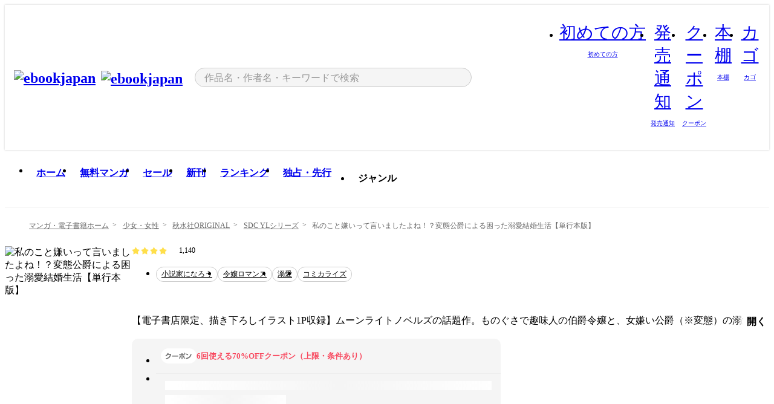

--- FILE ---
content_type: text/html;charset=utf-8
request_url: https://ebookjapan.yahoo.co.jp/books/715997/
body_size: 37430
content:
<!DOCTYPE html><html  lang="ja"><head><meta charset="utf-8">
<meta id="viewport" name="viewport" content="width=device-width, initial-scale=1, minimum-scale=1, user-scalable=no, viewport-fit=cover">
<title>【最新刊】私のこと嫌いって言いましたよね！？変態公爵による困った溺愛結婚生活【単行本版】 (SDC YLシリーズ) - 北里千寿 - 無料漫画・試し読み！電子書籍通販 ebookjapan</title>
<link nonce="EamgfESonkyMlE6+actRt3xL" rel="preconnect" href="https://mempf.yahoo.co.jp">
<script nonce="EamgfESonkyMlE6+actRt3xL" src="https://s.yimg.jp/images/mempf/service/2_3_0/mempf.js" type="text/javascript"></script>
<link nonce="EamgfESonkyMlE6+actRt3xL" rel="stylesheet" href="/assets/common/css/common.css">
<link nonce="EamgfESonkyMlE6+actRt3xL" rel="stylesheet" href="/assets/desktop/css/common.css">
<link nonce="EamgfESonkyMlE6+actRt3xL" rel="stylesheet" href="/assets/desktop/css/resets.min.css">
<style nonce="EamgfESonkyMlE6+actRt3xL">@keyframes right-to-left__slideIn-27b25c60{0%{opacity:0;transform:translate(80px)}to{opacity:1;transform:translate(0)}}@keyframes left-to-right__slideOut-27b25c60{0%{opacity:1;transform:translate(0)}to{opacity:0;transform:translate(80px)}}@keyframes slideUp-27b25c60{0%{opacity:0;transform:translateY(100%)}to{opacity:1;transform:translateY(0)}}@keyframes slideDown-27b25c60{0%{opacity:1;transform:translateY(0)}to{opacity:0;transform:translateY(100%)}}@keyframes fadeIn-27b25c60{0%{opacity:0}to{opacity:1}}@keyframes fadeOut-27b25c60{0%{opacity:1}to{opacity:0}}@keyframes loading-27b25c60{0%{transform:rotate(0)}to{transform:rotate(1turn)}}@keyframes skeleton-screen-27b25c60{0%{transform:translate(-100%)}to{transform:translate(100%)}}@keyframes alert-box-27b25c60{0%{opacity:0}10%{opacity:1}70%{opacity:1}to{opacity:0}}@keyframes btn-text-color__change-27b25c60{0%{color:transparent}65%{color:transparent}80%{color:#999}to{color:#999}}@keyframes checkicon__slideIn-27b25c60{to{transform:translate(100%)}}@keyframes checkicon__fadeIn-27b25c60{0%{opacity:1}70%{opacity:1}to{opacity:0}}@keyframes checkbox__fadeOut-27b25c60{0%{opacity:1}70%{opacity:0}to{opacity:0}}@keyframes rotate-stamp-27b25c60{0%{opacity:0;transform:scale(5) rotate(45deg)}50%{opacity:0;transform:scale(5) rotate(45deg)}90%{opacity:1;transform:scale(1) rotate(0)}95%{transform:scale(1.1)}to{transform:scale(1)}}@keyframes review-mission-reward-27b25c60{0%{opacity:0;transform:scale(0)}80%{opacity:1;transform:scale(1)}85%{transform:scale(1.1)}90%{transform:scale(1)}95%{transform:scale(1.1)}to{transform:scale(1)}}@keyframes bar-chart-progress-27b25c60{0%{width:0}to{width:100%}}@keyframes review-mission-stamp-27b25c60{0%{opacity:0;transform:scale(5) rotate(45deg)}50%{opacity:0;transform:scale(5) rotate(45deg)}90%{opacity:1;transform:scale(1) rotate(0)}95%{transform:scale(1.1)}to{transform:scale(1)}}@keyframes extra-lp-tap-icon-27b25c60{0%{transform:scale(1)}50%{transform:scale(1.2)}to{transform:scale(1)}}@keyframes extra-lp-over-circle-27b25c60{0%{transform:scale(0)}to{transform:scale(1)}}@keyframes extra-lp-tutorial-27b25c60{0%{opacity:1}to{opacity:0}}.page-error[data-v-27b25c60]{padding:20px 0 40px}.page-error__container[data-v-27b25c60]{margin:0 auto;padding:0 10px;width:1010px}.page-error--sp .page-error__container[data-v-27b25c60]{max-width:480px;padding:0;width:auto}.page-error--sp .contents-error[data-v-27b25c60]{padding:0 16px}.page-error .contents-error__code[data-v-27b25c60]{color:#999;font-size:50px}.page-error .contents-error__message[data-v-27b25c60]{line-height:1.7;margin-top:25px;white-space:pre-wrap}.page-error .return-top[data-v-27b25c60]{margin-top:25px;text-align:center}.page-error .return-top__btn[data-v-27b25c60]{display:inline-block}.page-error__recommend[data-v-27b25c60]{margin-top:40px}</style>
<style nonce="EamgfESonkyMlE6+actRt3xL">@keyframes right-to-left__slideIn-dda1a3ee{0%{opacity:0;transform:translate(80px)}to{opacity:1;transform:translate(0)}}@keyframes left-to-right__slideOut-dda1a3ee{0%{opacity:1;transform:translate(0)}to{opacity:0;transform:translate(80px)}}@keyframes slideUp-dda1a3ee{0%{opacity:0;transform:translateY(100%)}to{opacity:1;transform:translateY(0)}}@keyframes slideDown-dda1a3ee{0%{opacity:1;transform:translateY(0)}to{opacity:0;transform:translateY(100%)}}@keyframes fadeIn-dda1a3ee{0%{opacity:0}to{opacity:1}}@keyframes fadeOut-dda1a3ee{0%{opacity:1}to{opacity:0}}@keyframes loading-dda1a3ee{0%{transform:rotate(0)}to{transform:rotate(1turn)}}@keyframes skeleton-screen-dda1a3ee{0%{transform:translate(-100%)}to{transform:translate(100%)}}@keyframes alert-box-dda1a3ee{0%{opacity:0}10%{opacity:1}70%{opacity:1}to{opacity:0}}@keyframes btn-text-color__change-dda1a3ee{0%{color:transparent}65%{color:transparent}80%{color:#999}to{color:#999}}@keyframes checkicon__slideIn-dda1a3ee{to{transform:translate(100%)}}@keyframes checkicon__fadeIn-dda1a3ee{0%{opacity:1}70%{opacity:1}to{opacity:0}}@keyframes checkbox__fadeOut-dda1a3ee{0%{opacity:1}70%{opacity:0}to{opacity:0}}@keyframes rotate-stamp-dda1a3ee{0%{opacity:0;transform:scale(5) rotate(45deg)}50%{opacity:0;transform:scale(5) rotate(45deg)}90%{opacity:1;transform:scale(1) rotate(0)}95%{transform:scale(1.1)}to{transform:scale(1)}}@keyframes review-mission-reward-dda1a3ee{0%{opacity:0;transform:scale(0)}80%{opacity:1;transform:scale(1)}85%{transform:scale(1.1)}90%{transform:scale(1)}95%{transform:scale(1.1)}to{transform:scale(1)}}@keyframes bar-chart-progress-dda1a3ee{0%{width:0}to{width:100%}}@keyframes review-mission-stamp-dda1a3ee{0%{opacity:0;transform:scale(5) rotate(45deg)}50%{opacity:0;transform:scale(5) rotate(45deg)}90%{opacity:1;transform:scale(1) rotate(0)}95%{transform:scale(1.1)}to{transform:scale(1)}}@keyframes extra-lp-tap-icon-dda1a3ee{0%{transform:scale(1)}50%{transform:scale(1.2)}to{transform:scale(1)}}@keyframes extra-lp-over-circle-dda1a3ee{0%{transform:scale(0)}to{transform:scale(1)}}@keyframes extra-lp-tutorial-dda1a3ee{0%{opacity:1}to{opacity:0}}.page-title[data-v-dda1a3ee]{color:#000;padding-top:0}.page-title__breadcrumb[data-v-dda1a3ee]{margin:20px 0 25px}.page-title__main[data-v-dda1a3ee]{margin-bottom:40px}.page-title__features[data-v-dda1a3ee],.page-title__recommend[data-v-dda1a3ee],.page-title__review[data-v-dda1a3ee],.page-title__sub-content[data-v-dda1a3ee]{margin:40px 0}.page-title__loading[data-v-dda1a3ee]{margin:40px auto}.page-title .floating-banner-block[data-v-dda1a3ee]{align-items:end;bottom:40px;display:flex;flex-direction:column;position:fixed;right:300px;z-index:55}.page-title .floating-banner-block__item[data-v-dda1a3ee]{animation:right-to-left__slideIn-dda1a3ee .8s}.page-title .floating-banner-block__item+.floating-banner-block__item[data-v-dda1a3ee]{margin-top:20px}@media (max-width:1140px){.page-title .floating-banner-block[data-v-dda1a3ee]{right:40px}}</style>
<style nonce="EamgfESonkyMlE6+actRt3xL">@keyframes right-to-left__slideIn-9afd606d{0%{opacity:0;transform:translate(80px)}to{opacity:1;transform:translate(0)}}@keyframes left-to-right__slideOut-9afd606d{0%{opacity:1;transform:translate(0)}to{opacity:0;transform:translate(80px)}}@keyframes slideUp-9afd606d{0%{opacity:0;transform:translateY(100%)}to{opacity:1;transform:translateY(0)}}@keyframes slideDown-9afd606d{0%{opacity:1;transform:translateY(0)}to{opacity:0;transform:translateY(100%)}}@keyframes fadeIn-9afd606d{0%{opacity:0}to{opacity:1}}@keyframes fadeOut-9afd606d{0%{opacity:1}to{opacity:0}}@keyframes loading-9afd606d{0%{transform:rotate(0)}to{transform:rotate(1turn)}}@keyframes skeleton-screen-9afd606d{0%{transform:translate(-100%)}to{transform:translate(100%)}}@keyframes alert-box-9afd606d{0%{opacity:0}10%{opacity:1}70%{opacity:1}to{opacity:0}}@keyframes btn-text-color__change-9afd606d{0%{color:transparent}65%{color:transparent}80%{color:#999}to{color:#999}}@keyframes checkicon__slideIn-9afd606d{to{transform:translate(100%)}}@keyframes checkicon__fadeIn-9afd606d{0%{opacity:1}70%{opacity:1}to{opacity:0}}@keyframes checkbox__fadeOut-9afd606d{0%{opacity:1}70%{opacity:0}to{opacity:0}}@keyframes rotate-stamp-9afd606d{0%{opacity:0;transform:scale(5) rotate(45deg)}50%{opacity:0;transform:scale(5) rotate(45deg)}90%{opacity:1;transform:scale(1) rotate(0)}95%{transform:scale(1.1)}to{transform:scale(1)}}@keyframes review-mission-reward-9afd606d{0%{opacity:0;transform:scale(0)}80%{opacity:1;transform:scale(1)}85%{transform:scale(1.1)}90%{transform:scale(1)}95%{transform:scale(1.1)}to{transform:scale(1)}}@keyframes bar-chart-progress-9afd606d{0%{width:0}to{width:100%}}@keyframes review-mission-stamp-9afd606d{0%{opacity:0;transform:scale(5) rotate(45deg)}50%{opacity:0;transform:scale(5) rotate(45deg)}90%{opacity:1;transform:scale(1) rotate(0)}95%{transform:scale(1.1)}to{transform:scale(1)}}@keyframes extra-lp-tap-icon-9afd606d{0%{transform:scale(1)}50%{transform:scale(1.2)}to{transform:scale(1)}}@keyframes extra-lp-over-circle-9afd606d{0%{transform:scale(0)}to{transform:scale(1)}}@keyframes extra-lp-tutorial-9afd606d{0%{opacity:1}to{opacity:0}}.header-notice[data-v-9afd606d]{background:#f5f5f5;border-bottom:1px solid #eee;min-width:1010px}.header-notice__link[data-v-9afd606d]{display:block;font-size:13px;font-weight:600;padding:15px}.header-notice__link+.header-notice__link[data-v-9afd606d]{border-top:1px solid #eee}.header-notice__link .icon[data-v-9afd606d]{font-size:14px;margin-left:10px}</style>
<style nonce="EamgfESonkyMlE6+actRt3xL">@keyframes right-to-left__slideIn-b070a9ac{0%{opacity:0;transform:translate(80px)}to{opacity:1;transform:translate(0)}}@keyframes left-to-right__slideOut-b070a9ac{0%{opacity:1;transform:translate(0)}to{opacity:0;transform:translate(80px)}}@keyframes slideUp-b070a9ac{0%{opacity:0;transform:translateY(100%)}to{opacity:1;transform:translateY(0)}}@keyframes slideDown-b070a9ac{0%{opacity:1;transform:translateY(0)}to{opacity:0;transform:translateY(100%)}}@keyframes fadeIn-b070a9ac{0%{opacity:0}to{opacity:1}}@keyframes fadeOut-b070a9ac{0%{opacity:1}to{opacity:0}}@keyframes loading-b070a9ac{0%{transform:rotate(0)}to{transform:rotate(1turn)}}@keyframes skeleton-screen-b070a9ac{0%{transform:translate(-100%)}to{transform:translate(100%)}}@keyframes alert-box-b070a9ac{0%{opacity:0}10%{opacity:1}70%{opacity:1}to{opacity:0}}@keyframes btn-text-color__change-b070a9ac{0%{color:transparent}65%{color:transparent}80%{color:#999}to{color:#999}}@keyframes checkicon__slideIn-b070a9ac{to{transform:translate(100%)}}@keyframes checkicon__fadeIn-b070a9ac{0%{opacity:1}70%{opacity:1}to{opacity:0}}@keyframes checkbox__fadeOut-b070a9ac{0%{opacity:1}70%{opacity:0}to{opacity:0}}@keyframes rotate-stamp-b070a9ac{0%{opacity:0;transform:scale(5) rotate(45deg)}50%{opacity:0;transform:scale(5) rotate(45deg)}90%{opacity:1;transform:scale(1) rotate(0)}95%{transform:scale(1.1)}to{transform:scale(1)}}@keyframes review-mission-reward-b070a9ac{0%{opacity:0;transform:scale(0)}80%{opacity:1;transform:scale(1)}85%{transform:scale(1.1)}90%{transform:scale(1)}95%{transform:scale(1.1)}to{transform:scale(1)}}@keyframes bar-chart-progress-b070a9ac{0%{width:0}to{width:100%}}@keyframes review-mission-stamp-b070a9ac{0%{opacity:0;transform:scale(5) rotate(45deg)}50%{opacity:0;transform:scale(5) rotate(45deg)}90%{opacity:1;transform:scale(1) rotate(0)}95%{transform:scale(1.1)}to{transform:scale(1)}}@keyframes extra-lp-tap-icon-b070a9ac{0%{transform:scale(1)}50%{transform:scale(1.2)}to{transform:scale(1)}}@keyframes extra-lp-over-circle-b070a9ac{0%{transform:scale(0)}to{transform:scale(1)}}@keyframes extra-lp-tutorial-b070a9ac{0%{opacity:1}to{opacity:0}}.header[data-v-b070a9ac]{min-width:1010px}.header .header-contents[data-v-b070a9ac]{align-items:center;background-color:#fff;box-shadow:0 0 3px #0003;display:flex;min-width:1010px;padding:11px 15px}.header .header-contents .ebook[data-v-b070a9ac],.header .header-contents__shortcut[data-v-b070a9ac]{flex:0 0 auto}.header .header-contents__search[data-v-b070a9ac]{flex:1 0 auto;margin:0 20px}.header .header-contents__shortcut[data-v-b070a9ac]{display:flex}.header .header-contents .shortcut-item[data-v-b070a9ac]{margin-right:10px;position:relative;text-align:center}.header .header-contents .shortcut-item[data-v-b070a9ac]:last-child{margin-right:0}.header .header-contents .shortcut-item--hide[data-v-b070a9ac]{margin-right:7px;width:auto}@media screen and (max-width:1010px){.header .header-contents .shortcut-item--hide[data-v-b070a9ac]{display:none}}.header .header-contents .shortcut-item--large[data-v-b070a9ac]{width:42px}.header .header-contents .shortcut-item--medium[data-v-b070a9ac]{width:34px}.header .header-contents .shortcut-item .icon[data-v-b070a9ac]{font-size:28px;position:relative}.header .header-contents .shortcut-item__badge[data-v-b070a9ac]{background-color:#f8485e;border:1px solid #fff;border-radius:50%;display:inline-block;height:8px;position:absolute;right:0;top:0;width:8px}.header .header-contents .shortcut-item__text[data-v-b070a9ac]{font-size:10px}.header .header-contents .shortcut-item__link[data-v-b070a9ac]:hover{color:#f8485e;opacity:1}.header .header-contents .shortcut-item__link:hover .font-beginner-size28-pc[data-v-b070a9ac]:before{content:url("data:image/svg+xml;charset=utf8,%3Csvg viewBox='0 0 28 28' fill='none' xmlns='http://www.w3.org/2000/svg'%3E%3Cpath d='M20.5947 6.0157C20.5947 5.72118 20.2569 5.54814 20.0156 5.72859L14.002 10.2559L7.97949 5.72761C7.74335 5.54978 7.40137 5.72038 7.40137 6.0157V16.8819C7.40137 17.2563 7.57598 17.609 7.875 17.8341L13.7822 22.2774C13.9131 22.3755 14.0889 22.3726 14.2119 22.2794L14.2139 22.2774L20.1201 17.8341C20.4194 17.609 20.5947 17.2565 20.5947 16.8819V6.0157ZM21.8955 16.8819C21.8955 17.6632 21.5294 18.4014 20.9023 18.8731L14.9951 23.3165L14.9941 23.3155C14.4041 23.7614 13.5906 23.7597 13.001 23.3175L7.09375 18.8731C6.46669 18.4014 6.10059 17.6632 6.10059 16.8819V6.0157C6.10059 4.647 7.66883 3.86676 8.76074 4.68855L14.001 8.62898L19.2354 4.68855L19.2363 4.68757C20.3313 3.86808 21.8955 4.6461 21.8955 6.0157V16.8819Z' fill='%23f8485e'/%3E%3Cpath d='M14.0021 22.9977C14.3219 22.9977 14.5432 22.846 14.6088 22.7928L20.5154 18.3494C20.9786 18.001 21.2492 17.4559 21.2492 16.8779V6.01146C21.2492 5.17937 20.2982 4.70388 19.6301 5.20396L13.998 9.43823V22.9936L14.0021 22.9977Z' fill='%23f8485e'/%3E%3C/svg%3E")}.header .header-contents .shortcut-item__link:hover .font-notice-size28-pc[data-v-b070a9ac]:before{content:url("data:image/svg+xml;charset=utf8,%3Csvg viewBox='0 0 28 28' fill='none' xmlns='http://www.w3.org/2000/svg'%3E%3Cpath fill-rule='evenodd' clip-rule='evenodd' d='M11.1571 5.8957C11.6204 4.78146 12.7067 3.98511 14.0001 3.98511C15.2888 3.98511 16.3873 4.77755 16.846 5.89686C20.1108 6.93805 21.7401 9.7771 21.7401 12.9051V15.6465L22.4683 17.5756C23.1574 19.409 21.8059 21.3751 19.8401 21.3751H8.16013C6.19435 21.3751 4.84254 19.4098 5.53169 17.5764L6.26013 15.6465V12.9051C6.26013 9.78737 7.87993 6.9369 11.1571 5.8957ZM14.0001 5.28511C13.1865 5.28511 12.5011 5.83658 12.2858 6.60127C12.2239 6.82128 12.0509 6.99259 11.8303 7.05243C8.99068 7.82281 7.56013 10.1666 7.56013 12.9051V15.7651C7.56013 15.8435 7.54594 15.9213 7.51825 15.9946L6.74856 18.0338C6.74854 18.0339 6.74859 18.0337 6.74856 18.0338C6.37791 19.0204 7.10599 20.0751 8.16013 20.0751H19.8401C20.8942 20.0751 21.6223 19.0208 21.2519 18.0343C21.2518 18.0341 21.2519 18.0345 21.2519 18.0343L20.482 15.9946C20.4543 15.9213 20.4401 15.8435 20.4401 15.7651V12.9051C20.4401 10.1584 19.001 7.8229 16.1694 7.0523C15.9471 6.99177 15.7733 6.81802 15.7129 6.59562C15.5075 5.84004 14.818 5.28511 14.0001 5.28511Z' fill='%23f8485e'/%3E%3Cpath fill-rule='evenodd' clip-rule='evenodd' d='M10.6904 21.025C10.6904 20.666 10.9814 20.375 11.3404 20.375H16.6604C17.0194 20.375 17.3104 20.666 17.3104 21.025C17.3104 21.8961 16.9627 22.7445 16.3354 23.3592C15.7149 23.9673 14.872 24.315 14.0004 24.315C13.1288 24.315 12.2859 23.9673 11.6655 23.3592L11.6608 23.3546L11.6608 23.3546C11.0407 22.7345 10.6904 21.8999 10.6904 21.025ZM12.1008 21.675C12.1988 21.9556 12.3603 22.2149 12.5777 22.4331C12.9571 22.8036 13.4731 23.015 14.0004 23.015C14.5288 23.015 15.0459 22.8027 15.4255 22.4308C15.6411 22.2195 15.803 21.9592 15.9012 21.675H12.1008Z' fill='%23f8485e'/%3E%3C/svg%3E")}.header .header-contents .shortcut-item__link:hover .font-coupon-size28-pc[data-v-b070a9ac]:before{content:url("data:image/svg+xml;charset=utf8,%3Csvg viewBox='0 0 28 28' fill='none' xmlns='http://www.w3.org/2000/svg'%3E%3Cpath d='M22.8047 8.34692C22.8045 7.4699 22.0958 6.76196 21.2188 6.76196H13.2246C12.9471 7.6707 12.1019 8.33212 11.1016 8.33228C10.101 8.33228 9.25508 7.67084 8.97754 6.76196H6.78027C5.90338 6.76218 5.19552 7.47004 5.19531 8.34692V19.6526C5.19535 20.5296 5.90328 21.2383 6.78027 21.2385H8.97852C9.25861 20.331 10.0996 19.6711 11.1016 19.6711C12.1034 19.6713 12.9446 20.331 13.2246 21.2385H21.2217C22.0966 21.2412 22.8047 20.534 22.8047 19.6565V8.34692ZM24.1045 19.6565C24.1045 21.2507 22.8152 22.5417 21.2188 22.5374L13.043 22.5383C12.5169 22.5382 12.102 22.1421 12.001 21.6887C11.9072 21.2766 11.5413 20.9721 11.1016 20.9719C10.6615 20.9719 10.2947 21.2772 10.2012 21.6897L10.2002 21.6887C10.0991 22.1421 9.68522 22.5383 9.15918 22.5383H6.77637L6.77246 22.5374C5.1811 22.5329 3.89457 21.245 3.89453 19.6526V8.34692C3.89474 6.75206 5.18542 5.4614 6.78027 5.46118H9.15918C9.68626 5.46118 10.1011 5.85926 10.2012 6.31372C10.2916 6.72305 10.6613 7.03247 11.1016 7.03247C11.5417 7.0323 11.9106 6.72293 12.001 6.31372C12.101 5.85931 12.516 5.4613 13.043 5.46118H21.2188C22.8138 5.46118 24.1043 6.75193 24.1045 8.34692V19.6565Z' fill='%23f8485e'/%3E%3Cpath d='M10.9588 17.2076C11.5096 17.2076 11.9566 16.7606 11.9566 16.2098C11.9566 15.6589 11.5096 15.2119 10.9588 15.2119C10.408 15.2119 9.96094 15.6589 9.96094 16.2098C9.96094 16.7606 10.408 17.2076 10.9588 17.2076Z' fill='%23f8485e'/%3E%3Cpath d='M10.9588 12.4539C11.5096 12.4539 11.9566 12.0069 11.9566 11.4561C11.9566 10.9053 11.5096 10.4583 10.9588 10.4583C10.408 10.4583 9.96094 10.9053 9.96094 11.4561C9.96094 12.0069 10.408 12.4539 10.9588 12.4539Z' fill='%23f8485e'/%3E%3C/svg%3E")}.header .header-contents .shortcut-item__link:hover .font-bookshelf-size28-pc[data-v-b070a9ac]:before{content:url("data:image/svg+xml;charset=utf8,%3Csvg viewBox='0 0 28 28' fill='none' xmlns='http://www.w3.org/2000/svg'%3E%3Cpath fill-rule='evenodd' clip-rule='evenodd' d='M10.7932 6.66719C10.4232 6.66719 10.1232 6.96716 10.1232 7.33719V20.5772C10.1232 20.9472 10.4232 21.2472 10.7932 21.2472H12.8433C13.2133 21.2472 13.5132 20.9472 13.5132 20.5772V7.33719C13.5132 6.96715 13.2133 6.66719 12.8433 6.66719H10.7932ZM8.82324 7.33719C8.82324 6.24919 9.70525 5.36719 10.7932 5.36719H12.8433C13.9313 5.36719 14.8132 6.2492 14.8132 7.33719V20.5772C14.8132 21.6652 13.9313 22.5472 12.8433 22.5472H10.7932C9.70525 22.5472 8.82324 21.6652 8.82324 20.5772V7.33719Z' fill='%23f8485e'/%3E%3Cpath fill-rule='evenodd' clip-rule='evenodd' d='M17.9362 6.7447C17.936 6.74474 17.9363 6.74467 17.9362 6.7447L15.9696 7.39357C15.6221 7.51222 15.4356 7.87796 15.5366 8.22291C15.5365 8.22262 15.5367 8.2232 15.5366 8.22291L19.2973 20.8552C19.4032 21.2184 19.7855 21.416 20.14 21.2998C20.1399 21.2998 20.1401 21.2997 20.14 21.2998L22.1069 20.6508C22.4544 20.5321 22.6409 20.1664 22.5399 19.8215C22.5398 19.8212 22.54 19.8218 22.5399 19.8215L18.7792 7.18919C18.6733 6.82595 18.2906 6.62842 17.9362 6.7447ZM20.0267 6.82326C19.7119 5.74783 18.5752 5.16637 17.5304 5.50966L15.5596 6.15992L15.555 6.16145C14.544 6.50339 13.9914 7.57643 14.2897 8.59059L18.0493 21.2192C18.0494 21.2198 18.0496 21.2204 18.0498 21.221C18.3646 22.2965 19.5013 22.878 20.5462 22.5347L22.5169 21.8844L22.5215 21.8829C23.5325 21.541 24.0851 20.4679 23.7868 19.4538L20.0272 6.82518C20.0271 6.82454 20.0269 6.8239 20.0267 6.82326Z' fill='%23f8485e'/%3E%3Cpath fill-rule='evenodd' clip-rule='evenodd' d='M6.1028 6.66719C5.73278 6.66719 5.43281 6.96715 5.43281 7.33719V20.5772C5.43281 20.9472 5.73278 21.2472 6.1028 21.2472H8.15281C8.52283 21.2472 8.8228 20.9472 8.8228 20.5772V7.33719C8.8228 6.96715 8.52283 6.66719 8.15281 6.66719H6.1028ZM4.13281 7.33719C4.13281 6.2492 5.0148 5.36719 6.1028 5.36719H8.15281C9.24082 5.36719 10.1228 6.2492 10.1228 7.33719V20.5772C10.1228 21.6652 9.24081 22.5472 8.15281 22.5472H6.1028C5.0148 22.5472 4.13281 21.6652 4.13281 20.5772V7.33719Z' fill='%23f8485e'/%3E%3C/svg%3E")}.header .header-contents .shortcut-item__link:hover .font-basket-v1[data-v-b070a9ac]:before{content:url("data:image/svg+xml;charset=utf8,%3Csvg viewBox='0 0 14 14' fill='none' xmlns='http://www.w3.org/2000/svg'%3E%3Cpath d='M12.1765 4.1685H9.5375C9.345 3.038 8.281 2.1665 7 2.1665C5.719 2.1665 4.655 3.0345 4.4625 4.1685H1.8235C1.6555 4.1685 1.5155 4.305 1.5155 4.4765C1.5155 4.648 1.652 4.7845 1.8235 4.7845H2.093L2.7475 10.381C2.8455 11.2105 3.5455 11.8335 4.3785 11.8335H9.6215C10.4545 11.8335 11.158 11.2105 11.2525 10.381L11.907 4.7845H12.1765C12.3445 4.7845 12.4845 4.648 12.4845 4.4765C12.4845 4.305 12.348 4.1685 12.1765 4.1685ZM7 2.7825C7.9415 2.7825 8.729 3.3775 8.9145 4.172H5.082C5.271 3.381 6.0585 2.7825 6.9965 2.7825H7ZM10.647 10.3075C10.5875 10.8255 10.1465 11.2175 9.625 11.2175H4.382C3.8605 11.2175 3.4195 10.8255 3.36 10.3075L2.716 4.7845H4.4345V5.8975C4.4345 6.0655 4.571 6.2055 4.7425 6.2055C4.914 6.2055 5.0505 6.069 5.0505 5.8975V4.7845H8.967V5.8975C8.967 6.0655 9.1035 6.2055 9.275 6.2055C9.4465 6.2055 9.583 6.069 9.583 5.8975V4.7845H11.305L10.661 10.3075H10.647Z' fill='%23f8485e'/%3E%3C/svg%3E")}</style>
<style nonce="EamgfESonkyMlE6+actRt3xL">@keyframes right-to-left__slideIn-9e07c246{0%{opacity:0;transform:translate(80px)}to{opacity:1;transform:translate(0)}}@keyframes left-to-right__slideOut-9e07c246{0%{opacity:1;transform:translate(0)}to{opacity:0;transform:translate(80px)}}@keyframes slideUp-9e07c246{0%{opacity:0;transform:translateY(100%)}to{opacity:1;transform:translateY(0)}}@keyframes slideDown-9e07c246{0%{opacity:1;transform:translateY(0)}to{opacity:0;transform:translateY(100%)}}@keyframes fadeIn-9e07c246{0%{opacity:0}to{opacity:1}}@keyframes fadeOut-9e07c246{0%{opacity:1}to{opacity:0}}@keyframes loading-9e07c246{0%{transform:rotate(0)}to{transform:rotate(1turn)}}@keyframes skeleton-screen-9e07c246{0%{transform:translate(-100%)}to{transform:translate(100%)}}@keyframes alert-box-9e07c246{0%{opacity:0}10%{opacity:1}70%{opacity:1}to{opacity:0}}@keyframes btn-text-color__change-9e07c246{0%{color:transparent}65%{color:transparent}80%{color:#999}to{color:#999}}@keyframes checkicon__slideIn-9e07c246{to{transform:translate(100%)}}@keyframes checkicon__fadeIn-9e07c246{0%{opacity:1}70%{opacity:1}to{opacity:0}}@keyframes checkbox__fadeOut-9e07c246{0%{opacity:1}70%{opacity:0}to{opacity:0}}@keyframes rotate-stamp-9e07c246{0%{opacity:0;transform:scale(5) rotate(45deg)}50%{opacity:0;transform:scale(5) rotate(45deg)}90%{opacity:1;transform:scale(1) rotate(0)}95%{transform:scale(1.1)}to{transform:scale(1)}}@keyframes review-mission-reward-9e07c246{0%{opacity:0;transform:scale(0)}80%{opacity:1;transform:scale(1)}85%{transform:scale(1.1)}90%{transform:scale(1)}95%{transform:scale(1.1)}to{transform:scale(1)}}@keyframes bar-chart-progress-9e07c246{0%{width:0}to{width:100%}}@keyframes review-mission-stamp-9e07c246{0%{opacity:0;transform:scale(5) rotate(45deg)}50%{opacity:0;transform:scale(5) rotate(45deg)}90%{opacity:1;transform:scale(1) rotate(0)}95%{transform:scale(1.1)}to{transform:scale(1)}}@keyframes extra-lp-tap-icon-9e07c246{0%{transform:scale(1)}50%{transform:scale(1.2)}to{transform:scale(1)}}@keyframes extra-lp-over-circle-9e07c246{0%{transform:scale(0)}to{transform:scale(1)}}@keyframes extra-lp-tutorial-9e07c246{0%{opacity:1}to{opacity:0}}.sitelogo[data-v-9e07c246]{align-items:center;display:flex}.sitelogo__link[data-v-9e07c246]:hover{opacity:1}.sitelogo__item[data-v-9e07c246]{height:37px;margin-top:3px}.sitelogo__catch[data-v-9e07c246]{height:auto;margin-left:15px;width:120px}.sitelogo__link--special[data-v-9e07c246]{align-items:center;display:flex;height:100%;justify-content:center;padding:8.5px 0 5.5px 9px}.sitelogo__balloon[data-v-9e07c246]{height:26px}</style>
<style nonce="EamgfESonkyMlE6+actRt3xL">@charset "UTF-8";@keyframes right-to-left__slideIn-9b1d59e9{0%{opacity:0;transform:translate(80px)}to{opacity:1;transform:translate(0)}}@keyframes left-to-right__slideOut-9b1d59e9{0%{opacity:1;transform:translate(0)}to{opacity:0;transform:translate(80px)}}@keyframes slideUp-9b1d59e9{0%{opacity:0;transform:translateY(100%)}to{opacity:1;transform:translateY(0)}}@keyframes slideDown-9b1d59e9{0%{opacity:1;transform:translateY(0)}to{opacity:0;transform:translateY(100%)}}@keyframes fadeIn-9b1d59e9{0%{opacity:0}to{opacity:1}}@keyframes fadeOut-9b1d59e9{0%{opacity:1}to{opacity:0}}@keyframes loading-9b1d59e9{0%{transform:rotate(0)}to{transform:rotate(1turn)}}@keyframes skeleton-screen-9b1d59e9{0%{transform:translate(-100%)}to{transform:translate(100%)}}@keyframes alert-box-9b1d59e9{0%{opacity:0}10%{opacity:1}70%{opacity:1}to{opacity:0}}@keyframes btn-text-color__change-9b1d59e9{0%{color:transparent}65%{color:transparent}80%{color:#999}to{color:#999}}@keyframes checkicon__slideIn-9b1d59e9{to{transform:translate(100%)}}@keyframes checkicon__fadeIn-9b1d59e9{0%{opacity:1}70%{opacity:1}to{opacity:0}}@keyframes checkbox__fadeOut-9b1d59e9{0%{opacity:1}70%{opacity:0}to{opacity:0}}@keyframes rotate-stamp-9b1d59e9{0%{opacity:0;transform:scale(5) rotate(45deg)}50%{opacity:0;transform:scale(5) rotate(45deg)}90%{opacity:1;transform:scale(1) rotate(0)}95%{transform:scale(1.1)}to{transform:scale(1)}}@keyframes review-mission-reward-9b1d59e9{0%{opacity:0;transform:scale(0)}80%{opacity:1;transform:scale(1)}85%{transform:scale(1.1)}90%{transform:scale(1)}95%{transform:scale(1.1)}to{transform:scale(1)}}@keyframes bar-chart-progress-9b1d59e9{0%{width:0}to{width:100%}}@keyframes review-mission-stamp-9b1d59e9{0%{opacity:0;transform:scale(5) rotate(45deg)}50%{opacity:0;transform:scale(5) rotate(45deg)}90%{opacity:1;transform:scale(1) rotate(0)}95%{transform:scale(1.1)}to{transform:scale(1)}}@keyframes extra-lp-tap-icon-9b1d59e9{0%{transform:scale(1)}50%{transform:scale(1.2)}to{transform:scale(1)}}@keyframes extra-lp-over-circle-9b1d59e9{0%{transform:scale(0)}to{transform:scale(1)}}@keyframes extra-lp-tutorial-9b1d59e9{0%{opacity:1}to{opacity:0}}.search-form[data-v-9b1d59e9]{align-items:center;display:flex}.search-form__contents[data-v-9b1d59e9]{max-width:500px;position:relative;width:100%}.search-form .search-box[data-v-9b1d59e9]{align-items:center;background-color:#f5f5f5;border:1px solid #ccc;border-radius:99px;display:flex;padding:0 10px}.search-form .search-box input[type=search][data-v-9b1d59e9]::-webkit-search-cancel-button,.search-form .search-box input[type=search][data-v-9b1d59e9]::-webkit-search-decoration,.search-form .search-box input[type=search][data-v-9b1d59e9]::-webkit-search-results-button,.search-form .search-box input[type=search][data-v-9b1d59e9]::-webkit-search-results-decoration{display:none}.search-form .search-box__form[data-v-9b1d59e9]{flex:1;height:100%}.search-form .search-box__input[data-v-9b1d59e9]{-webkit-appearance:none;-moz-appearance:none;appearance:none;background-color:transparent;border:none;caret-color:#f8485e;color:#000;font-family:system-ui,Hiragino Kaku Gothic ProN,ヒラギノ角ゴ Pro W3,Hiragino Sans,Meiryo,メイリオ,Osaka,sans-serif;font-feature-settings:"palt" on,"pkna" on;font-size:inherit;height:30px;outline:0;padding:0 5px;width:100%}.search-form .search-box__input[data-v-9b1d59e9]::-moz-placeholder{color:#999}.search-form .search-box__input[data-v-9b1d59e9]::placeholder{color:#999}.search-form .search-box .font-search[data-v-9b1d59e9]{flex-shrink:0;font-size:22px}.search-form .search-box .font-clear[data-v-9b1d59e9]{cursor:pointer;flex-shrink:0}@media (hover:hover){.search-form .search-box .font-clear[data-v-9b1d59e9]:hover{opacity:.7}}.search-form .suggest[data-v-9b1d59e9]{background-color:#fff;border:1px solid #ccc;border-top:1.5px solid #000;left:50%;overflow:hidden;padding-top:10px;position:absolute;transform:translate(-50%);width:calc(100% - 30px);z-index:75}.search-form .suggest__inner[data-v-9b1d59e9]{margin-bottom:10px}.search-form .suggest .suggest-item[data-v-9b1d59e9],.search-form .suggest__heading[data-v-9b1d59e9]{padding:8px 20px}.search-form .suggest__heading[data-v-9b1d59e9]{font-weight:600}.search-form .suggest .suggest-item[data-v-9b1d59e9]{cursor:pointer}.search-form .suggest .suggest-item--selected[data-v-9b1d59e9],.search-form .suggest .suggest-item[data-v-9b1d59e9]:hover{box-shadow:0 0 3px #0000004d}.search-form .suggest .suggest-item--selected .suggest-item__text[data-v-9b1d59e9],.search-form .suggest .suggest-item:hover .suggest-item__text[data-v-9b1d59e9]{font-weight:600}.search-form .suggest .suggest-item--history[data-v-9b1d59e9]{padding-right:50px;position:relative}.search-form .suggest .suggest-item--history .icon[data-v-9b1d59e9]{cursor:pointer;font-size:16px;position:absolute;right:21px;top:50%;transform:translateY(-50%)}.search-form .suggest .suggest-item--history .icon[data-v-9b1d59e9]:hover{opacity:.7}.search-form .suggest__container[data-v-9b1d59e9]{overflow-x:scroll;padding:5px 20px 10px}.search-form .suggest .recommend-books[data-v-9b1d59e9]{display:inline-flex;flex-wrap:nowrap}.search-form .suggest .recommend-books__item[data-v-9b1d59e9]{margin:auto 0;width:90px}.search-form .suggest .recommend-books__item+.recommend-books__item[data-v-9b1d59e9]{margin-left:10px}.search-form .suggest .recommend-books .book-item[data-v-9b1d59e9],.search-form .suggest .recommend-books .book-item[data-v-9b1d59e9]:hover{transition:opacity .15s}.search-form .suggest .recommend-books .book-item[data-v-9b1d59e9]{display:block}.search-form .suggest .recommend-books .book-item img[data-v-9b1d59e9]{border:1px solid #eee;max-width:100%}.search-form__btn[data-v-9b1d59e9]{flex-shrink:0;margin-left:13px}</style>
<style nonce="EamgfESonkyMlE6+actRt3xL">@keyframes right-to-left__slideIn-3634735c{0%{opacity:0;transform:translate(80px)}to{opacity:1;transform:translate(0)}}@keyframes left-to-right__slideOut-3634735c{0%{opacity:1;transform:translate(0)}to{opacity:0;transform:translate(80px)}}@keyframes slideUp-3634735c{0%{opacity:0;transform:translateY(100%)}to{opacity:1;transform:translateY(0)}}@keyframes slideDown-3634735c{0%{opacity:1;transform:translateY(0)}to{opacity:0;transform:translateY(100%)}}@keyframes fadeIn-3634735c{0%{opacity:0}to{opacity:1}}@keyframes fadeOut-3634735c{0%{opacity:1}to{opacity:0}}@keyframes loading-3634735c{0%{transform:rotate(0)}to{transform:rotate(1turn)}}@keyframes skeleton-screen-3634735c{0%{transform:translate(-100%)}to{transform:translate(100%)}}@keyframes alert-box-3634735c{0%{opacity:0}10%{opacity:1}70%{opacity:1}to{opacity:0}}@keyframes btn-text-color__change-3634735c{0%{color:transparent}65%{color:transparent}80%{color:#999}to{color:#999}}@keyframes checkicon__slideIn-3634735c{to{transform:translate(100%)}}@keyframes checkicon__fadeIn-3634735c{0%{opacity:1}70%{opacity:1}to{opacity:0}}@keyframes checkbox__fadeOut-3634735c{0%{opacity:1}70%{opacity:0}to{opacity:0}}@keyframes rotate-stamp-3634735c{0%{opacity:0;transform:scale(5) rotate(45deg)}50%{opacity:0;transform:scale(5) rotate(45deg)}90%{opacity:1;transform:scale(1) rotate(0)}95%{transform:scale(1.1)}to{transform:scale(1)}}@keyframes review-mission-reward-3634735c{0%{opacity:0;transform:scale(0)}80%{opacity:1;transform:scale(1)}85%{transform:scale(1.1)}90%{transform:scale(1)}95%{transform:scale(1.1)}to{transform:scale(1)}}@keyframes bar-chart-progress-3634735c{0%{width:0}to{width:100%}}@keyframes review-mission-stamp-3634735c{0%{opacity:0;transform:scale(5) rotate(45deg)}50%{opacity:0;transform:scale(5) rotate(45deg)}90%{opacity:1;transform:scale(1) rotate(0)}95%{transform:scale(1.1)}to{transform:scale(1)}}@keyframes extra-lp-tap-icon-3634735c{0%{transform:scale(1)}50%{transform:scale(1.2)}to{transform:scale(1)}}@keyframes extra-lp-over-circle-3634735c{0%{transform:scale(0)}to{transform:scale(1)}}@keyframes extra-lp-tutorial-3634735c{0%{opacity:1}to{opacity:0}}.btn[data-v-3634735c]{border-radius:99px;color:#000;cursor:pointer;font-size:14px;outline:none;padding:10px 15px;text-align:center;transition:box-shadow .15s}@media (hover:hover){.btn[data-v-3634735c]:hover{box-shadow:0 2px 8px #0003;opacity:1}.btn--transparent[data-v-3634735c]:hover{box-shadow:none;opacity:.7}}.btn--fill[data-v-3634735c]{color:#fff}.btn--fill.btn--carnation[data-v-3634735c]{background-color:#f8485e;border:1px solid #f8485e}.btn--fill.btn--special[data-v-3634735c]{background-color:#f6c743;border:1px solid #f6c743;color:#000}.btn--fill.btn--black[data-v-3634735c]{background-color:#000}.btn--fill.btn--chablis[data-v-3634735c]{background-color:#fff2f2;color:#000}.btn--fill.btn--white[data-v-3634735c]{background-color:#fff;color:#000}.btn--fill.btn--disabled[data-v-3634735c]{background-color:#eee;border:1px solid #ccc;color:#999}.btn--outline[data-v-3634735c]{background-color:#fff;border:1px solid #ccc}.btn--outline.btn--carnation[data-v-3634735c]{color:#f8485e}.btn--outline.btn--disabled[data-v-3634735c]{color:#999}.btn--fill-border[data-v-3634735c]{background-color:#f5f5f5;border:1px solid #000;color:#000}.btn--disabled[data-v-3634735c]{pointer-events:none}.btn--disabled[data-v-3634735c]:hover{box-shadow:none}.btn--disabled .icon[data-v-3634735c]{color:inherit}.btn--bold[data-v-3634735c]{font-weight:700}</style>
<style nonce="EamgfESonkyMlE6+actRt3xL">@keyframes right-to-left__slideIn-a7f755ed{0%{opacity:0;transform:translate(80px)}to{opacity:1;transform:translate(0)}}@keyframes left-to-right__slideOut-a7f755ed{0%{opacity:1;transform:translate(0)}to{opacity:0;transform:translate(80px)}}@keyframes slideUp-a7f755ed{0%{opacity:0;transform:translateY(100%)}to{opacity:1;transform:translateY(0)}}@keyframes slideDown-a7f755ed{0%{opacity:1;transform:translateY(0)}to{opacity:0;transform:translateY(100%)}}@keyframes fadeIn-a7f755ed{0%{opacity:0}to{opacity:1}}@keyframes fadeOut-a7f755ed{0%{opacity:1}to{opacity:0}}@keyframes loading-a7f755ed{0%{transform:rotate(0)}to{transform:rotate(1turn)}}@keyframes skeleton-screen-a7f755ed{0%{transform:translate(-100%)}to{transform:translate(100%)}}@keyframes alert-box-a7f755ed{0%{opacity:0}10%{opacity:1}70%{opacity:1}to{opacity:0}}@keyframes btn-text-color__change-a7f755ed{0%{color:transparent}65%{color:transparent}80%{color:#999}to{color:#999}}@keyframes checkicon__slideIn-a7f755ed{to{transform:translate(100%)}}@keyframes checkicon__fadeIn-a7f755ed{0%{opacity:1}70%{opacity:1}to{opacity:0}}@keyframes checkbox__fadeOut-a7f755ed{0%{opacity:1}70%{opacity:0}to{opacity:0}}@keyframes rotate-stamp-a7f755ed{0%{opacity:0;transform:scale(5) rotate(45deg)}50%{opacity:0;transform:scale(5) rotate(45deg)}90%{opacity:1;transform:scale(1) rotate(0)}95%{transform:scale(1.1)}to{transform:scale(1)}}@keyframes review-mission-reward-a7f755ed{0%{opacity:0;transform:scale(0)}80%{opacity:1;transform:scale(1)}85%{transform:scale(1.1)}90%{transform:scale(1)}95%{transform:scale(1.1)}to{transform:scale(1)}}@keyframes bar-chart-progress-a7f755ed{0%{width:0}to{width:100%}}@keyframes review-mission-stamp-a7f755ed{0%{opacity:0;transform:scale(5) rotate(45deg)}50%{opacity:0;transform:scale(5) rotate(45deg)}90%{opacity:1;transform:scale(1) rotate(0)}95%{transform:scale(1.1)}to{transform:scale(1)}}@keyframes extra-lp-tap-icon-a7f755ed{0%{transform:scale(1)}50%{transform:scale(1.2)}to{transform:scale(1)}}@keyframes extra-lp-over-circle-a7f755ed{0%{transform:scale(0)}to{transform:scale(1)}}@keyframes extra-lp-tutorial-a7f755ed{0%{opacity:1}to{opacity:0}}.emg-wrapper[data-v-a7f755ed]{position:relative;z-index:15}</style>
<style nonce="EamgfESonkyMlE6+actRt3xL">@keyframes right-to-left__slideIn-7e74196d{0%{opacity:0;transform:translate(80px)}to{opacity:1;transform:translate(0)}}@keyframes left-to-right__slideOut-7e74196d{0%{opacity:1;transform:translate(0)}to{opacity:0;transform:translate(80px)}}@keyframes slideUp-7e74196d{0%{opacity:0;transform:translateY(100%)}to{opacity:1;transform:translateY(0)}}@keyframes slideDown-7e74196d{0%{opacity:1;transform:translateY(0)}to{opacity:0;transform:translateY(100%)}}@keyframes fadeIn-7e74196d{0%{opacity:0}to{opacity:1}}@keyframes fadeOut-7e74196d{0%{opacity:1}to{opacity:0}}@keyframes loading-7e74196d{0%{transform:rotate(0)}to{transform:rotate(1turn)}}@keyframes skeleton-screen-7e74196d{0%{transform:translate(-100%)}to{transform:translate(100%)}}@keyframes alert-box-7e74196d{0%{opacity:0}10%{opacity:1}70%{opacity:1}to{opacity:0}}@keyframes btn-text-color__change-7e74196d{0%{color:transparent}65%{color:transparent}80%{color:#999}to{color:#999}}@keyframes checkicon__slideIn-7e74196d{to{transform:translate(100%)}}@keyframes checkicon__fadeIn-7e74196d{0%{opacity:1}70%{opacity:1}to{opacity:0}}@keyframes checkbox__fadeOut-7e74196d{0%{opacity:1}70%{opacity:0}to{opacity:0}}@keyframes rotate-stamp-7e74196d{0%{opacity:0;transform:scale(5) rotate(45deg)}50%{opacity:0;transform:scale(5) rotate(45deg)}90%{opacity:1;transform:scale(1) rotate(0)}95%{transform:scale(1.1)}to{transform:scale(1)}}@keyframes review-mission-reward-7e74196d{0%{opacity:0;transform:scale(0)}80%{opacity:1;transform:scale(1)}85%{transform:scale(1.1)}90%{transform:scale(1)}95%{transform:scale(1.1)}to{transform:scale(1)}}@keyframes bar-chart-progress-7e74196d{0%{width:0}to{width:100%}}@keyframes review-mission-stamp-7e74196d{0%{opacity:0;transform:scale(5) rotate(45deg)}50%{opacity:0;transform:scale(5) rotate(45deg)}90%{opacity:1;transform:scale(1) rotate(0)}95%{transform:scale(1.1)}to{transform:scale(1)}}@keyframes extra-lp-tap-icon-7e74196d{0%{transform:scale(1)}50%{transform:scale(1.2)}to{transform:scale(1)}}@keyframes extra-lp-over-circle-7e74196d{0%{transform:scale(0)}to{transform:scale(1)}}@keyframes extra-lp-tutorial-7e74196d{0%{opacity:1}to{opacity:0}}.navigation[data-v-7e74196d]{border-bottom:1px solid #eee;display:flex;justify-content:space-between;min-width:1010px;padding-right:12px}.navigation__menu[data-v-7e74196d]{flex-shrink:0}.navigation__account[data-v-7e74196d]{flex-basis:250px;flex-grow:1;padding:5px 0}@media (max-width:1064px){.navigation__account[data-v-7e74196d]{flex-grow:0}}</style>
<style nonce="EamgfESonkyMlE6+actRt3xL">@keyframes right-to-left__slideIn-f07c7002{0%{opacity:0;transform:translate(80px)}to{opacity:1;transform:translate(0)}}@keyframes left-to-right__slideOut-f07c7002{0%{opacity:1;transform:translate(0)}to{opacity:0;transform:translate(80px)}}@keyframes slideUp-f07c7002{0%{opacity:0;transform:translateY(100%)}to{opacity:1;transform:translateY(0)}}@keyframes slideDown-f07c7002{0%{opacity:1;transform:translateY(0)}to{opacity:0;transform:translateY(100%)}}@keyframes fadeIn-f07c7002{0%{opacity:0}to{opacity:1}}@keyframes fadeOut-f07c7002{0%{opacity:1}to{opacity:0}}@keyframes loading-f07c7002{0%{transform:rotate(0)}to{transform:rotate(1turn)}}@keyframes skeleton-screen-f07c7002{0%{transform:translate(-100%)}to{transform:translate(100%)}}@keyframes alert-box-f07c7002{0%{opacity:0}10%{opacity:1}70%{opacity:1}to{opacity:0}}@keyframes btn-text-color__change-f07c7002{0%{color:transparent}65%{color:transparent}80%{color:#999}to{color:#999}}@keyframes checkicon__slideIn-f07c7002{to{transform:translate(100%)}}@keyframes checkicon__fadeIn-f07c7002{0%{opacity:1}70%{opacity:1}to{opacity:0}}@keyframes checkbox__fadeOut-f07c7002{0%{opacity:1}70%{opacity:0}to{opacity:0}}@keyframes rotate-stamp-f07c7002{0%{opacity:0;transform:scale(5) rotate(45deg)}50%{opacity:0;transform:scale(5) rotate(45deg)}90%{opacity:1;transform:scale(1) rotate(0)}95%{transform:scale(1.1)}to{transform:scale(1)}}@keyframes review-mission-reward-f07c7002{0%{opacity:0;transform:scale(0)}80%{opacity:1;transform:scale(1)}85%{transform:scale(1.1)}90%{transform:scale(1)}95%{transform:scale(1.1)}to{transform:scale(1)}}@keyframes bar-chart-progress-f07c7002{0%{width:0}to{width:100%}}@keyframes review-mission-stamp-f07c7002{0%{opacity:0;transform:scale(5) rotate(45deg)}50%{opacity:0;transform:scale(5) rotate(45deg)}90%{opacity:1;transform:scale(1) rotate(0)}95%{transform:scale(1.1)}to{transform:scale(1)}}@keyframes extra-lp-tap-icon-f07c7002{0%{transform:scale(1)}50%{transform:scale(1.2)}to{transform:scale(1)}}@keyframes extra-lp-over-circle-f07c7002{0%{transform:scale(0)}to{transform:scale(1)}}@keyframes extra-lp-tutorial-f07c7002{0%{opacity:1}to{opacity:0}}.menu[data-v-f07c7002]{display:flex}.menu .menu-item[data-v-f07c7002]:last-child{margin-left:20px}.menu .menu-item__name[data-v-f07c7002]{align-items:center;display:flex;font-weight:600;padding:12px}.menu .menu-item__name:not(.genre-dropdown) .icon[data-v-f07c7002]{font-size:35px;overflow:visible}.menu .menu-item__name[data-v-f07c7002]:hover{color:#f8485e;opacity:1}.menu .menu-item__name:hover .font-home-size35-pc[data-v-f07c7002]:before{content:url("data:image/svg+xml;charset=utf8,%3Csvg viewBox='0 0 35 35' fill='none' xmlns='http://www.w3.org/2000/svg'%3E%3Cpath d='M27.2002 14.7832C27.2001 14.2276 26.9233 13.7198 26.4766 13.4278L26.4727 13.4258L18.3623 8.06351L18.3564 8.0596V8.05863C17.8421 7.7131 17.1695 7.71376 16.6553 8.0596C16.6292 8.07717 16.601 8.09123 16.5732 8.1055L8.52734 13.4258L8.52344 13.4278C8.07857 13.7186 7.79985 14.2377 7.7998 14.7832V26.3799C7.7998 26.8464 8.16622 27.2 8.59277 27.2002H13.5254V21.3243C13.5254 19.1156 15.2957 17.2969 17.5 17.2969C19.7043 17.2969 21.4746 19.1156 21.4746 21.3243V27.2002H26.4072C26.8338 27.2 27.2002 26.8464 27.2002 26.3799V14.7832ZM28.7998 26.3799C28.7998 27.7049 27.7424 28.7997 26.4072 28.7998H20.6738C20.2321 28.7997 19.874 28.4418 19.874 28V21.3243C19.874 19.9741 18.7957 18.8965 17.5 18.8965C16.2043 18.8965 15.126 19.9741 15.126 21.3243V28C15.126 28.4418 14.7679 28.7997 14.3262 28.7998H8.59277C7.25755 28.7997 6.2002 27.7049 6.2002 26.3799V14.7832C6.20024 13.7106 6.74005 12.6839 7.64453 12.0909L15.7549 6.72855C15.7905 6.70501 15.8286 6.68545 15.8672 6.668C16.9054 6.02721 18.2245 6.04659 19.2441 6.72953L19.2451 6.72855L27.3555 12.0909H27.3545C28.2575 12.6826 28.7998 13.6958 28.7998 14.7832V26.3799Z' fill='%23f8485e'/%3E%3C/svg%3E")}.menu .menu-item__name:hover .font-free-size35-pc[data-v-f07c7002]:before{content:url("data:image/svg+xml;charset=utf8,%3Csvg viewBox='0 0 35 35' fill='none' xmlns='http://www.w3.org/2000/svg'%3E%3Cpath d='M27.6025 9.47754C27.6025 8.55118 26.8521 7.79992 25.9258 7.7998H9.07422C8.14778 7.7998 7.39648 8.5511 7.39648 9.47754V25.5225C7.39648 26.4489 8.14778 27.2002 9.07422 27.2002H25.9258C26.8521 27.2001 27.6025 26.4488 27.6025 25.5225V9.47754ZM29.2031 25.5225C29.2031 27.3325 27.7358 28.7997 25.9258 28.7998H9.07422C7.26413 28.7998 5.79688 27.3326 5.79688 25.5225V9.47754C5.79688 7.66745 7.26413 6.2002 9.07422 6.2002H25.9258C27.7358 6.20031 29.2031 7.66752 29.2031 9.47754V25.5225Z' fill='%23f8485e'/%3E%3Cpath d='M13.1876 19.8197V22.0517H14.7652V19.8197H17.5114V18.7446H14.7652V18.0317L14.8119 17.9616H17.5114V16.8865H15.4663L17.8971 12.9482H16.1208L13.9822 16.5826L11.832 12.9482H10.0557L12.4981 16.8865H10.4413V17.9616H13.1525L13.1876 18.0317V18.7446H10.4413V19.8197H13.1876Z' fill='%23f8485e'/%3E%3Cpath d='M21.695 22.2387C24.9554 22.2387 24.9554 18.3472 24.9554 17.5058C24.9554 16.6644 24.9554 12.7729 21.695 12.7729C20.7484 12.7729 19.7785 13.182 19.1942 14.0935C18.715 14.8297 18.4346 15.8931 18.4346 17.5058C18.4346 18.3356 18.4346 22.2387 21.695 22.2387ZM21.695 20.7663C20.4913 20.7663 20.0356 19.4808 20.0356 17.5058C20.0356 15.7062 20.3978 14.2454 21.695 14.2454C22.8987 14.2454 23.3544 15.5426 23.3544 17.5058C23.3544 19.4691 22.9571 20.7663 21.695 20.7663Z' fill='%23f8485e'/%3E%3C/svg%3E")}.menu .menu-item__name:hover .font-sale-size35-pc[data-v-f07c7002]:before{content:url("data:image/svg+xml;charset=utf8,%3Csvg viewBox='0 0 35 35' fill='none' xmlns='http://www.w3.org/2000/svg'%3E%3Cpath d='M16.4806 14.9038C16.4806 16.5651 15.221 17.795 13.5298 17.795C11.8387 17.795 10.584 16.5651 10.584 14.9038C10.584 13.2424 11.8437 12.0273 13.5298 12.0273C15.216 12.0273 16.4806 13.2573 16.4806 14.9038ZM12.2602 14.9038C12.2602 15.6675 12.7958 16.218 13.5298 16.218C14.2638 16.218 14.8044 15.6675 14.8044 14.9038C14.8044 14.14 14.2737 13.6044 13.5298 13.6044C12.7859 13.6044 12.2602 14.1499 12.2602 14.9038ZM13.8076 21.5096L19.7984 12.5729C19.9522 12.3447 20.2051 12.2108 20.4779 12.2108C21.1325 12.2108 21.5243 12.9399 21.1573 13.4854L15.1714 22.4221C15.0176 22.6502 14.7647 22.7841 14.4919 22.7841H14.487C13.8323 22.7841 13.4406 22.0551 13.8076 21.5096ZM24.4156 20.0912C24.4156 21.7427 23.1559 22.9775 21.4648 22.9775C19.7736 22.9775 18.5189 21.7476 18.5189 20.0912C18.5189 18.4348 19.7786 17.2049 21.4648 17.2049C23.1509 17.2049 24.4156 18.4348 24.4156 20.0912ZM20.1952 20.0912C20.1952 20.845 20.7308 21.3955 21.4648 21.3955C22.1987 21.3955 22.7393 20.845 22.7393 20.0912C22.7393 19.3374 22.2087 18.7869 21.4648 18.7869C20.7209 18.7869 20.1952 19.3374 20.1952 20.0912Z' fill='%23f8485e'/%3E%3Cpath d='M25.8672 9.44827C25.8671 9.27536 25.7247 9.133 25.5518 9.13284H21.2959C21.0839 9.13271 20.8804 9.04838 20.7305 8.89846L17.7256 5.8926C17.6016 5.76871 17.3984 5.76871 17.2744 5.8926L14.2696 8.89846C14.1196 9.04838 13.9161 9.13271 13.7041 9.13284H9.44827C9.27536 9.13299 9.13299 9.27536 9.13284 9.44827V13.7041C9.13271 13.9161 9.04838 14.1196 8.89846 14.2696L5.8926 17.2744C5.76871 17.3984 5.76871 17.6016 5.8926 17.7256L8.89846 20.7305C9.04838 20.8804 9.13271 21.0839 9.13284 21.2959V25.5518C9.13299 25.7247 9.27536 25.8671 9.44827 25.8672H13.7041L13.7823 25.8711C13.9656 25.8892 14.1382 25.9702 14.2696 26.1016L17.2744 29.1074C17.3984 29.2313 17.6016 29.2313 17.7256 29.1074L20.7305 26.1016C20.8804 25.9517 21.0839 25.8673 21.2959 25.8672H25.5518C25.7247 25.8671 25.8671 25.7247 25.8672 25.5518V21.2959C25.8673 21.0839 25.9517 20.8804 26.1016 20.7305L29.1074 17.7256C29.2313 17.6016 29.2313 17.3984 29.1074 17.2744L26.1016 14.2696C25.9517 14.1196 25.8673 13.9161 25.8672 13.7041V9.44827ZM27.4678 13.3721L30.2383 16.1436C30.987 16.8924 30.987 18.1077 30.2383 18.8565L27.4678 21.627V25.5518C27.4676 26.6083 26.6083 27.4676 25.5518 27.4678H21.628L18.8565 30.2383C18.1076 30.987 16.8924 30.987 16.1436 30.2383L13.3721 27.4678H9.44827C8.3917 27.4676 7.5324 26.6083 7.53225 25.5518V21.627L4.76174 18.8565C4.01301 18.1077 4.01301 16.8924 4.76174 16.1436L7.53225 13.3721V9.44827C7.5324 8.3917 8.3917 7.53241 9.44827 7.53225H13.3721L16.1436 4.76174C16.8924 4.01301 18.1076 4.01301 18.8565 4.76174L21.628 7.53225H25.5518C26.6083 7.53241 27.4676 8.39171 27.4678 9.44827V13.3721Z' fill='%23f8485e'/%3E%3C/svg%3E")}.menu .menu-item__name:hover .font-new-size35-pc[data-v-f07c7002]:before{content:url("data:image/svg+xml;charset=utf8,%3Csvg viewBox='0 0 35 35' fill='none' xmlns='http://www.w3.org/2000/svg'%3E%3Cpath d='M13.375 12.6272H14.9155L19.9808 19.1786V12.6272H21.63V22.101H20.2391L15.0242 15.3592V22.101H13.375V12.6272Z' fill='%23f8485e'/%3E%3Cpath d='M27.2002 9.66895C27.2002 8.63694 26.3631 7.7998 25.3311 7.7998H9.66895C8.63694 7.7998 7.7998 8.63694 7.7998 9.66895V25.3311C7.7998 26.3631 8.63694 27.2002 9.66895 27.2002H25.3311C26.3631 27.2002 27.2002 26.3631 27.2002 25.3311V9.66895ZM28.7998 25.3311C28.7998 27.2467 27.2467 28.7998 25.3311 28.7998H9.66895C7.75329 28.7998 6.2002 27.2467 6.2002 25.3311V9.66895C6.2002 7.75329 7.75328 6.2002 9.66895 6.2002H25.3311C27.2467 6.2002 28.7998 7.75329 28.7998 9.66895V25.3311Z' fill='%23f8485e'/%3E%3C/svg%3E")}.menu .menu-item__name:hover .font-ranking-size35-pc[data-v-f07c7002]:before{content:url("data:image/svg+xml;charset=utf8,%3Csvg viewBox='0 0 35 35' fill='none' xmlns='http://www.w3.org/2000/svg'%3E%3Cpath d='M17.5041 7.5C17.844 7.50008 18.3155 7.62707 18.6034 8.03418L18.6591 8.11914L22.305 14.3145L27.26 10.9775L27.3653 10.9131C27.8948 10.62 28.4766 10.7634 28.8325 10.9824C29.1971 11.2069 29.6377 11.7181 29.4775 12.3926L29.4795 12.3936L26.923 24.2637L26.922 24.2686C26.625 25.6035 25.5613 26.5049 24.125 26.5049L24.126 26.5059L10.8364 26.5156C9.5792 26.5156 8.36382 25.6893 8.0841 24.2705L5.52262 12.3281L5.5246 12.3271C5.3583 11.6333 5.82924 11.124 6.21343 10.915C6.60078 10.7044 7.2242 10.6041 7.74317 10.9824L12.6972 14.3184L16.3391 8.12402L16.4057 8.02734C16.4105 8.0214 16.4166 8.01655 16.4216 8.01074C16.711 7.62226 17.1708 7.5 17.5041 7.5ZM13.6673 15.8682C13.5538 16.061 13.3636 16.1988 13.1425 16.248C12.9214 16.2973 12.6894 16.2538 12.5023 16.1279L7.2422 12.585L9.67745 23.9414C9.67866 23.947 9.68035 23.9534 9.68143 23.959C9.7995 24.5741 10.2962 24.9137 10.8344 24.9141L24.125 24.9062C24.7597 24.9062 25.1892 24.5624 25.3307 23.9268L27.7768 12.5684L22.5008 16.123C22.3138 16.249 22.0818 16.2923 21.8607 16.2432C21.6395 16.1939 21.4484 16.0562 21.3349 15.8633L17.5001 9.34766L13.6673 15.8682Z' fill='%23f8485e'/%3E%3C/svg%3E")}.menu .menu-item__name:hover .font-exclusive-size35-pc[data-v-f07c7002]:before{content:url("data:image/svg+xml;charset=utf8,%3Csvg viewBox='0 0 35 35' fill='none' xmlns='http://www.w3.org/2000/svg'%3E%3Cpath d='M27.3203 4.58008C27.6687 4.58022 27.9765 4.8057 28.082 5.1377C28.1875 5.46993 28.066 5.83215 27.7812 6.0332C26.79 6.73312 26.7713 8.65761 28.3691 9.49023C28.6958 9.66041 28.8647 10.0318 28.7773 10.3896C28.6897 10.7476 28.3685 11 28 11H9.41016C7.63838 11 6.20028 9.56179 6.2002 7.79004C6.2002 6.01821 7.63833 4.58008 9.41016 4.58008H27.3203ZM7.7998 7.79004C7.79989 8.67814 8.52204 9.39941 9.41016 9.39941H26.0312C25.4421 8.40286 25.32 7.19935 25.7178 6.17969H9.41016C8.52198 6.17969 7.7998 6.90187 7.7998 7.79004Z' fill='%23f8485e'/%3E%3Cpath d='M6.2002 26.6394V7.78979C6.2002 7.34797 6.55817 6.98999 7 6.98999C7.44183 6.98999 7.7998 7.34797 7.7998 7.78979V26.6394C7.7998 27.0812 7.44183 27.4402 7 27.4402C6.55817 27.4402 6.2002 27.0812 6.2002 26.6394Z' fill='%23f8485e'/%3E%3Cpath d='M6.2002 26.6345C6.20043 26.1929 6.55831 25.8347 7 25.8347C7.44169 25.8347 7.79957 26.1929 7.7998 26.6345C7.7998 27.8418 8.78131 28.8201 9.98535 28.8201H26.1553C26.7333 28.8199 27.2001 28.3531 27.2002 27.7751V10.2C27.2002 9.75812 27.5582 9.40015 28 9.40015C28.4418 9.40015 28.7998 9.75812 28.7998 10.2V27.7751C28.7997 29.2368 27.6169 30.4195 26.1553 30.4197H9.98535C7.8994 30.4197 6.2002 28.7272 6.2002 26.6345Z' fill='%23f8485e'/%3E%3Cpath d='M17.82 14.8098L18.93 18.2248H22.52L19.615 20.3348L20.725 23.7498L17.82 21.6398L14.915 23.7498L16.025 20.3348L13.12 18.2248H16.71L17.82 14.8098ZM17.82 13.3098C17.17 13.3098 16.595 13.7298 16.395 14.3448L15.625 16.7198H13.125C12.475 16.7198 11.9 17.1398 11.7 17.7548C11.5 18.3748 11.72 19.0498 12.245 19.4298L14.265 20.8998L13.495 23.2748C13.295 23.8948 13.515 24.5698 14.04 24.9498C14.305 25.1398 14.61 25.2348 14.92 25.2348C15.23 25.2348 15.54 25.1398 15.8 24.9498L17.82 23.4798L19.84 24.9498C20.105 25.1398 20.41 25.2348 20.72 25.2348C21.03 25.2348 21.34 25.1398 21.6 24.9498C22.125 24.5698 22.345 23.8898 22.145 23.2748L21.375 20.8998L23.37 19.4498C23.76 19.1798 24.015 18.7298 24.015 18.2148C24.015 17.3848 23.345 16.7148 22.515 16.7148H20.015L19.24 14.3348C19.04 13.7148 18.465 13.2998 17.815 13.2998L17.82 13.3098Z' fill='%23f8485e'/%3E%3C/svg%3E")}.menu .menu-item__name:hover .font-arrow-down[data-v-f07c7002]:before{content:url("data:image/svg+xml;charset=utf8,%3Csvg xmlns='http://www.w3.org/2000/svg' viewBox='0 0 40 40'%3E%3Cpath d='M20,31.07a1.32,1.32,0,0,1-1.08-.55L5,11a1.83,1.83,0,0,1-.22-.76,1.45,1.45,0,0,1,.51-1A1.09,1.09,0,0,1,6,8.93a1.46,1.46,0,0,1,1.12.54L20,27.51l12.88-18A1.36,1.36,0,0,1,34,8.93a1.38,1.38,0,0,1,.73.22A1.36,1.36,0,0,1,35,11l-14,19.53A1.32,1.32,0,0,1,20,31.07Z' style='fill:%23f8485e'/%3E%3C/svg%3E")}.menu .menu-item--current[data-v-f07c7002]{border-bottom:2px solid #f8485e}.menu .menu-item--current .menu-item__name[data-v-f07c7002]{color:#f8485e}.menu .menu-item--current .menu-item__name .font-home-size35-pc[data-v-f07c7002]:before{content:url("data:image/svg+xml;charset=utf8,%3Csvg viewBox='0 0 35 35' fill='none' xmlns='http://www.w3.org/2000/svg'%3E%3Cpath d='M27.2002 14.7832C27.2001 14.2276 26.9233 13.7198 26.4766 13.4278L26.4727 13.4258L18.3623 8.06351L18.3564 8.0596V8.05863C17.8421 7.7131 17.1695 7.71376 16.6553 8.0596C16.6292 8.07717 16.601 8.09123 16.5732 8.1055L8.52734 13.4258L8.52344 13.4278C8.07857 13.7186 7.79985 14.2377 7.7998 14.7832V26.3799C7.7998 26.8464 8.16622 27.2 8.59277 27.2002H13.5254V21.3243C13.5254 19.1156 15.2957 17.2969 17.5 17.2969C19.7043 17.2969 21.4746 19.1156 21.4746 21.3243V27.2002H26.4072C26.8338 27.2 27.2002 26.8464 27.2002 26.3799V14.7832ZM28.7998 26.3799C28.7998 27.7049 27.7424 28.7997 26.4072 28.7998H20.6738C20.2321 28.7997 19.874 28.4418 19.874 28V21.3243C19.874 19.9741 18.7957 18.8965 17.5 18.8965C16.2043 18.8965 15.126 19.9741 15.126 21.3243V28C15.126 28.4418 14.7679 28.7997 14.3262 28.7998H8.59277C7.25755 28.7997 6.2002 27.7049 6.2002 26.3799V14.7832C6.20024 13.7106 6.74005 12.6839 7.64453 12.0909L15.7549 6.72855C15.7905 6.70501 15.8286 6.68545 15.8672 6.668C16.9054 6.02721 18.2245 6.04659 19.2441 6.72953L19.2451 6.72855L27.3555 12.0909H27.3545C28.2575 12.6826 28.7998 13.6958 28.7998 14.7832V26.3799Z' fill='%23f8485e'/%3E%3C/svg%3E")}.menu .menu-item--current .menu-item__name .font-free-size35-pc[data-v-f07c7002]:before{content:url("data:image/svg+xml;charset=utf8,%3Csvg viewBox='0 0 35 35' fill='none' xmlns='http://www.w3.org/2000/svg'%3E%3Cpath d='M27.6025 9.47754C27.6025 8.55118 26.8521 7.79992 25.9258 7.7998H9.07422C8.14778 7.7998 7.39648 8.5511 7.39648 9.47754V25.5225C7.39648 26.4489 8.14778 27.2002 9.07422 27.2002H25.9258C26.8521 27.2001 27.6025 26.4488 27.6025 25.5225V9.47754ZM29.2031 25.5225C29.2031 27.3325 27.7358 28.7997 25.9258 28.7998H9.07422C7.26413 28.7998 5.79688 27.3326 5.79688 25.5225V9.47754C5.79688 7.66745 7.26413 6.2002 9.07422 6.2002H25.9258C27.7358 6.20031 29.2031 7.66752 29.2031 9.47754V25.5225Z' fill='%23f8485e'/%3E%3Cpath d='M13.1876 19.8197V22.0517H14.7652V19.8197H17.5114V18.7446H14.7652V18.0317L14.8119 17.9616H17.5114V16.8865H15.4663L17.8971 12.9482H16.1208L13.9822 16.5826L11.832 12.9482H10.0557L12.4981 16.8865H10.4413V17.9616H13.1525L13.1876 18.0317V18.7446H10.4413V19.8197H13.1876Z' fill='%23f8485e'/%3E%3Cpath d='M21.695 22.2387C24.9554 22.2387 24.9554 18.3472 24.9554 17.5058C24.9554 16.6644 24.9554 12.7729 21.695 12.7729C20.7484 12.7729 19.7785 13.182 19.1942 14.0935C18.715 14.8297 18.4346 15.8931 18.4346 17.5058C18.4346 18.3356 18.4346 22.2387 21.695 22.2387ZM21.695 20.7663C20.4913 20.7663 20.0356 19.4808 20.0356 17.5058C20.0356 15.7062 20.3978 14.2454 21.695 14.2454C22.8987 14.2454 23.3544 15.5426 23.3544 17.5058C23.3544 19.4691 22.9571 20.7663 21.695 20.7663Z' fill='%23f8485e'/%3E%3C/svg%3E")}.menu .menu-item--current .menu-item__name .font-sale-size35-pc[data-v-f07c7002]:before{content:url("data:image/svg+xml;charset=utf8,%3Csvg viewBox='0 0 35 35' fill='none' xmlns='http://www.w3.org/2000/svg'%3E%3Cpath d='M16.4806 14.9038C16.4806 16.5651 15.221 17.795 13.5298 17.795C11.8387 17.795 10.584 16.5651 10.584 14.9038C10.584 13.2424 11.8437 12.0273 13.5298 12.0273C15.216 12.0273 16.4806 13.2573 16.4806 14.9038ZM12.2602 14.9038C12.2602 15.6675 12.7958 16.218 13.5298 16.218C14.2638 16.218 14.8044 15.6675 14.8044 14.9038C14.8044 14.14 14.2737 13.6044 13.5298 13.6044C12.7859 13.6044 12.2602 14.1499 12.2602 14.9038ZM13.8076 21.5096L19.7984 12.5729C19.9522 12.3447 20.2051 12.2108 20.4779 12.2108C21.1325 12.2108 21.5243 12.9399 21.1573 13.4854L15.1714 22.4221C15.0176 22.6502 14.7647 22.7841 14.4919 22.7841H14.487C13.8323 22.7841 13.4406 22.0551 13.8076 21.5096ZM24.4156 20.0912C24.4156 21.7427 23.1559 22.9775 21.4648 22.9775C19.7736 22.9775 18.5189 21.7476 18.5189 20.0912C18.5189 18.4348 19.7786 17.2049 21.4648 17.2049C23.1509 17.2049 24.4156 18.4348 24.4156 20.0912ZM20.1952 20.0912C20.1952 20.845 20.7308 21.3955 21.4648 21.3955C22.1987 21.3955 22.7393 20.845 22.7393 20.0912C22.7393 19.3374 22.2087 18.7869 21.4648 18.7869C20.7209 18.7869 20.1952 19.3374 20.1952 20.0912Z' fill='%23f8485e'/%3E%3Cpath d='M25.8672 9.44827C25.8671 9.27536 25.7247 9.133 25.5518 9.13284H21.2959C21.0839 9.13271 20.8804 9.04838 20.7305 8.89846L17.7256 5.8926C17.6016 5.76871 17.3984 5.76871 17.2744 5.8926L14.2696 8.89846C14.1196 9.04838 13.9161 9.13271 13.7041 9.13284H9.44827C9.27536 9.13299 9.13299 9.27536 9.13284 9.44827V13.7041C9.13271 13.9161 9.04838 14.1196 8.89846 14.2696L5.8926 17.2744C5.76871 17.3984 5.76871 17.6016 5.8926 17.7256L8.89846 20.7305C9.04838 20.8804 9.13271 21.0839 9.13284 21.2959V25.5518C9.13299 25.7247 9.27536 25.8671 9.44827 25.8672H13.7041L13.7823 25.8711C13.9656 25.8892 14.1382 25.9702 14.2696 26.1016L17.2744 29.1074C17.3984 29.2313 17.6016 29.2313 17.7256 29.1074L20.7305 26.1016C20.8804 25.9517 21.0839 25.8673 21.2959 25.8672H25.5518C25.7247 25.8671 25.8671 25.7247 25.8672 25.5518V21.2959C25.8673 21.0839 25.9517 20.8804 26.1016 20.7305L29.1074 17.7256C29.2313 17.6016 29.2313 17.3984 29.1074 17.2744L26.1016 14.2696C25.9517 14.1196 25.8673 13.9161 25.8672 13.7041V9.44827ZM27.4678 13.3721L30.2383 16.1436C30.987 16.8924 30.987 18.1077 30.2383 18.8565L27.4678 21.627V25.5518C27.4676 26.6083 26.6083 27.4676 25.5518 27.4678H21.628L18.8565 30.2383C18.1076 30.987 16.8924 30.987 16.1436 30.2383L13.3721 27.4678H9.44827C8.3917 27.4676 7.5324 26.6083 7.53225 25.5518V21.627L4.76174 18.8565C4.01301 18.1077 4.01301 16.8924 4.76174 16.1436L7.53225 13.3721V9.44827C7.5324 8.3917 8.3917 7.53241 9.44827 7.53225H13.3721L16.1436 4.76174C16.8924 4.01301 18.1076 4.01301 18.8565 4.76174L21.628 7.53225H25.5518C26.6083 7.53241 27.4676 8.39171 27.4678 9.44827V13.3721Z' fill='%23f8485e'/%3E%3C/svg%3E")}.menu .menu-item--current .menu-item__name .font-new-size35-pc[data-v-f07c7002]:before{content:url("data:image/svg+xml;charset=utf8,%3Csvg viewBox='0 0 35 35' fill='none' xmlns='http://www.w3.org/2000/svg'%3E%3Cpath d='M13.375 12.6272H14.9155L19.9808 19.1786V12.6272H21.63V22.101H20.2391L15.0242 15.3592V22.101H13.375V12.6272Z' fill='%23f8485e'/%3E%3Cpath d='M27.2002 9.66895C27.2002 8.63694 26.3631 7.7998 25.3311 7.7998H9.66895C8.63694 7.7998 7.7998 8.63694 7.7998 9.66895V25.3311C7.7998 26.3631 8.63694 27.2002 9.66895 27.2002H25.3311C26.3631 27.2002 27.2002 26.3631 27.2002 25.3311V9.66895ZM28.7998 25.3311C28.7998 27.2467 27.2467 28.7998 25.3311 28.7998H9.66895C7.75329 28.7998 6.2002 27.2467 6.2002 25.3311V9.66895C6.2002 7.75329 7.75328 6.2002 9.66895 6.2002H25.3311C27.2467 6.2002 28.7998 7.75329 28.7998 9.66895V25.3311Z' fill='%23f8485e'/%3E%3C/svg%3E")}.menu .menu-item--current .menu-item__name .font-ranking-size35-pc[data-v-f07c7002]:before{content:url("data:image/svg+xml;charset=utf8,%3Csvg viewBox='0 0 35 35' fill='none' xmlns='http://www.w3.org/2000/svg'%3E%3Cpath d='M17.5041 7.5C17.844 7.50008 18.3155 7.62707 18.6034 8.03418L18.6591 8.11914L22.305 14.3145L27.26 10.9775L27.3653 10.9131C27.8948 10.62 28.4766 10.7634 28.8325 10.9824C29.1971 11.2069 29.6377 11.7181 29.4775 12.3926L29.4795 12.3936L26.923 24.2637L26.922 24.2686C26.625 25.6035 25.5613 26.5049 24.125 26.5049L24.126 26.5059L10.8364 26.5156C9.5792 26.5156 8.36382 25.6893 8.0841 24.2705L5.52262 12.3281L5.5246 12.3271C5.3583 11.6333 5.82924 11.124 6.21343 10.915C6.60078 10.7044 7.2242 10.6041 7.74317 10.9824L12.6972 14.3184L16.3391 8.12402L16.4057 8.02734C16.4105 8.0214 16.4166 8.01655 16.4216 8.01074C16.711 7.62226 17.1708 7.5 17.5041 7.5ZM13.6673 15.8682C13.5538 16.061 13.3636 16.1988 13.1425 16.248C12.9214 16.2973 12.6894 16.2538 12.5023 16.1279L7.2422 12.585L9.67745 23.9414C9.67866 23.947 9.68035 23.9534 9.68143 23.959C9.7995 24.5741 10.2962 24.9137 10.8344 24.9141L24.125 24.9062C24.7597 24.9062 25.1892 24.5624 25.3307 23.9268L27.7768 12.5684L22.5008 16.123C22.3138 16.249 22.0818 16.2923 21.8607 16.2432C21.6395 16.1939 21.4484 16.0562 21.3349 15.8633L17.5001 9.34766L13.6673 15.8682Z' fill='%23f8485e'/%3E%3C/svg%3E")}.menu .menu-item--current .menu-item__name .font-exclusive-size35-pc[data-v-f07c7002]:before{content:url("data:image/svg+xml;charset=utf8,%3Csvg viewBox='0 0 35 35' fill='none' xmlns='http://www.w3.org/2000/svg'%3E%3Cpath d='M27.3203 4.58008C27.6687 4.58022 27.9765 4.8057 28.082 5.1377C28.1875 5.46993 28.066 5.83215 27.7812 6.0332C26.79 6.73312 26.7713 8.65761 28.3691 9.49023C28.6958 9.66041 28.8647 10.0318 28.7773 10.3896C28.6897 10.7476 28.3685 11 28 11H9.41016C7.63838 11 6.20028 9.56179 6.2002 7.79004C6.2002 6.01821 7.63833 4.58008 9.41016 4.58008H27.3203ZM7.7998 7.79004C7.79989 8.67814 8.52204 9.39941 9.41016 9.39941H26.0312C25.4421 8.40286 25.32 7.19935 25.7178 6.17969H9.41016C8.52198 6.17969 7.7998 6.90187 7.7998 7.79004Z' fill='%23f8485e'/%3E%3Cpath d='M6.2002 26.6394V7.78979C6.2002 7.34797 6.55817 6.98999 7 6.98999C7.44183 6.98999 7.7998 7.34797 7.7998 7.78979V26.6394C7.7998 27.0812 7.44183 27.4402 7 27.4402C6.55817 27.4402 6.2002 27.0812 6.2002 26.6394Z' fill='%23f8485e'/%3E%3Cpath d='M6.2002 26.6345C6.20043 26.1929 6.55831 25.8347 7 25.8347C7.44169 25.8347 7.79957 26.1929 7.7998 26.6345C7.7998 27.8418 8.78131 28.8201 9.98535 28.8201H26.1553C26.7333 28.8199 27.2001 28.3531 27.2002 27.7751V10.2C27.2002 9.75812 27.5582 9.40015 28 9.40015C28.4418 9.40015 28.7998 9.75812 28.7998 10.2V27.7751C28.7997 29.2368 27.6169 30.4195 26.1553 30.4197H9.98535C7.8994 30.4197 6.2002 28.7272 6.2002 26.6345Z' fill='%23f8485e'/%3E%3Cpath d='M17.82 14.8098L18.93 18.2248H22.52L19.615 20.3348L20.725 23.7498L17.82 21.6398L14.915 23.7498L16.025 20.3348L13.12 18.2248H16.71L17.82 14.8098ZM17.82 13.3098C17.17 13.3098 16.595 13.7298 16.395 14.3448L15.625 16.7198H13.125C12.475 16.7198 11.9 17.1398 11.7 17.7548C11.5 18.3748 11.72 19.0498 12.245 19.4298L14.265 20.8998L13.495 23.2748C13.295 23.8948 13.515 24.5698 14.04 24.9498C14.305 25.1398 14.61 25.2348 14.92 25.2348C15.23 25.2348 15.54 25.1398 15.8 24.9498L17.82 23.4798L19.84 24.9498C20.105 25.1398 20.41 25.2348 20.72 25.2348C21.03 25.2348 21.34 25.1398 21.6 24.9498C22.125 24.5698 22.345 23.8898 22.145 23.2748L21.375 20.8998L23.37 19.4498C23.76 19.1798 24.015 18.7298 24.015 18.2148C24.015 17.3848 23.345 16.7148 22.515 16.7148H20.015L19.24 14.3348C19.04 13.7148 18.465 13.2998 17.815 13.2998L17.82 13.3098Z' fill='%23f8485e'/%3E%3C/svg%3E")}@media (max-width:989px){.menu .menu-item--hide[data-v-f07c7002]{display:none}}.menu .genre-dropdown[data-v-f07c7002]{padding:0;position:relative}.menu .genre-dropdown__toggle[data-v-f07c7002]{align-items:center;cursor:pointer;display:flex;padding:20.5px 12px}.menu .genre-dropdown__toggle .icon[data-v-f07c7002]{margin-left:2px}.menu .genre-dropdown .dropdown-list[data-v-f07c7002]{background-color:#fff;border-radius:12px;box-shadow:0 0 3px #0003;padding:12.5px 0;position:absolute;right:auto;top:90%;z-index:25}.menu .genre-dropdown .dropdown-list-enter[data-v-f07c7002]{opacity:0;transform:translateY(-10px)}.menu .genre-dropdown .dropdown-list-enter-active[data-v-f07c7002]{transition:opacity .15s ease-out,transform .15s ease-out}.menu .genre-dropdown .dropdown-list-leave-to[data-v-f07c7002]{opacity:0;transform:translateY(-5px)}.menu .genre-dropdown .dropdown-list-leave-active[data-v-f07c7002]{transition:opacity .2s ease-out,transform .2s ease-out}.menu .genre-dropdown .dropdown-item__link[data-v-f07c7002]{align-items:center;display:flex;font-weight:300;padding:7.5px 25px;white-space:nowrap}.menu .genre-dropdown .dropdown-item__link[data-v-f07c7002]:hover{color:#f8485e;opacity:1}</style>
<style nonce="EamgfESonkyMlE6+actRt3xL">@keyframes right-to-left__slideIn-5b01ba97{0%{opacity:0;transform:translate(80px)}to{opacity:1;transform:translate(0)}}@keyframes left-to-right__slideOut-5b01ba97{0%{opacity:1;transform:translate(0)}to{opacity:0;transform:translate(80px)}}@keyframes slideUp-5b01ba97{0%{opacity:0;transform:translateY(100%)}to{opacity:1;transform:translateY(0)}}@keyframes slideDown-5b01ba97{0%{opacity:1;transform:translateY(0)}to{opacity:0;transform:translateY(100%)}}@keyframes fadeIn-5b01ba97{0%{opacity:0}to{opacity:1}}@keyframes fadeOut-5b01ba97{0%{opacity:1}to{opacity:0}}@keyframes loading-5b01ba97{0%{transform:rotate(0)}to{transform:rotate(1turn)}}@keyframes skeleton-screen-5b01ba97{0%{transform:translate(-100%)}to{transform:translate(100%)}}@keyframes alert-box-5b01ba97{0%{opacity:0}10%{opacity:1}70%{opacity:1}to{opacity:0}}@keyframes btn-text-color__change-5b01ba97{0%{color:transparent}65%{color:transparent}80%{color:#999}to{color:#999}}@keyframes checkicon__slideIn-5b01ba97{to{transform:translate(100%)}}@keyframes checkicon__fadeIn-5b01ba97{0%{opacity:1}70%{opacity:1}to{opacity:0}}@keyframes checkbox__fadeOut-5b01ba97{0%{opacity:1}70%{opacity:0}to{opacity:0}}@keyframes rotate-stamp-5b01ba97{0%{opacity:0;transform:scale(5) rotate(45deg)}50%{opacity:0;transform:scale(5) rotate(45deg)}90%{opacity:1;transform:scale(1) rotate(0)}95%{transform:scale(1.1)}to{transform:scale(1)}}@keyframes review-mission-reward-5b01ba97{0%{opacity:0;transform:scale(0)}80%{opacity:1;transform:scale(1)}85%{transform:scale(1.1)}90%{transform:scale(1)}95%{transform:scale(1.1)}to{transform:scale(1)}}@keyframes bar-chart-progress-5b01ba97{0%{width:0}to{width:100%}}@keyframes review-mission-stamp-5b01ba97{0%{opacity:0;transform:scale(5) rotate(45deg)}50%{opacity:0;transform:scale(5) rotate(45deg)}90%{opacity:1;transform:scale(1) rotate(0)}95%{transform:scale(1.1)}to{transform:scale(1)}}@keyframes extra-lp-tap-icon-5b01ba97{0%{transform:scale(1)}50%{transform:scale(1.2)}to{transform:scale(1)}}@keyframes extra-lp-over-circle-5b01ba97{0%{transform:scale(0)}to{transform:scale(1)}}@keyframes extra-lp-tutorial-5b01ba97{0%{opacity:1}to{opacity:0}}.breadcrumb .breadcrumb-item[data-v-5b01ba97]{color:#666;display:inline-block;font-size:12px;max-width:100%}.breadcrumb .breadcrumb-item__link[data-v-5b01ba97]{color:inherit}.breadcrumb .breadcrumb-item+.breadcrumb-item[data-v-5b01ba97]:before{content:">";display:inline-block;line-height:1.3;margin-left:.5em;margin-right:.8em;vertical-align:top}</style>
<style nonce="EamgfESonkyMlE6+actRt3xL">@keyframes right-to-left__slideIn-9d5698a2{0%{opacity:0;transform:translate(80px)}to{opacity:1;transform:translate(0)}}@keyframes left-to-right__slideOut-9d5698a2{0%{opacity:1;transform:translate(0)}to{opacity:0;transform:translate(80px)}}@keyframes slideUp-9d5698a2{0%{opacity:0;transform:translateY(100%)}to{opacity:1;transform:translateY(0)}}@keyframes slideDown-9d5698a2{0%{opacity:1;transform:translateY(0)}to{opacity:0;transform:translateY(100%)}}@keyframes fadeIn-9d5698a2{0%{opacity:0}to{opacity:1}}@keyframes fadeOut-9d5698a2{0%{opacity:1}to{opacity:0}}@keyframes loading-9d5698a2{0%{transform:rotate(0)}to{transform:rotate(1turn)}}@keyframes skeleton-screen-9d5698a2{0%{transform:translate(-100%)}to{transform:translate(100%)}}@keyframes alert-box-9d5698a2{0%{opacity:0}10%{opacity:1}70%{opacity:1}to{opacity:0}}@keyframes btn-text-color__change-9d5698a2{0%{color:transparent}65%{color:transparent}80%{color:#999}to{color:#999}}@keyframes checkicon__slideIn-9d5698a2{to{transform:translate(100%)}}@keyframes checkicon__fadeIn-9d5698a2{0%{opacity:1}70%{opacity:1}to{opacity:0}}@keyframes checkbox__fadeOut-9d5698a2{0%{opacity:1}70%{opacity:0}to{opacity:0}}@keyframes rotate-stamp-9d5698a2{0%{opacity:0;transform:scale(5) rotate(45deg)}50%{opacity:0;transform:scale(5) rotate(45deg)}90%{opacity:1;transform:scale(1) rotate(0)}95%{transform:scale(1.1)}to{transform:scale(1)}}@keyframes review-mission-reward-9d5698a2{0%{opacity:0;transform:scale(0)}80%{opacity:1;transform:scale(1)}85%{transform:scale(1.1)}90%{transform:scale(1)}95%{transform:scale(1.1)}to{transform:scale(1)}}@keyframes bar-chart-progress-9d5698a2{0%{width:0}to{width:100%}}@keyframes review-mission-stamp-9d5698a2{0%{opacity:0;transform:scale(5) rotate(45deg)}50%{opacity:0;transform:scale(5) rotate(45deg)}90%{opacity:1;transform:scale(1) rotate(0)}95%{transform:scale(1.1)}to{transform:scale(1)}}@keyframes extra-lp-tap-icon-9d5698a2{0%{transform:scale(1)}50%{transform:scale(1.2)}to{transform:scale(1)}}@keyframes extra-lp-over-circle-9d5698a2{0%{transform:scale(0)}to{transform:scale(1)}}@keyframes extra-lp-tutorial-9d5698a2{0%{opacity:1}to{opacity:0}}.title-main[data-v-9d5698a2]{color:#000}.title-main__heading[data-v-9d5698a2]{color:#000;font-size:26px;margin-bottom:20px}.title-main__free-text[data-v-9d5698a2]{margin:20px 0 30px}.title-main .main-contents[data-v-9d5698a2]{display:flex;gap:0 30px}.title-main .main-contents__cover[data-v-9d5698a2]{align-items:center;cursor:pointer;display:flex;flex:0 0 210px;justify-content:center;max-height:294px;position:relative}.title-main .main-contents__cover[data-v-9d5698a2]:hover{opacity:.7}.title-main .main-contents__info[data-v-9d5698a2]{flex-grow:1}.title-main .contents-info[data-v-9d5698a2]{min-width:610px}.title-main .contents-info__detail[data-v-9d5698a2],.title-main .contents-info__tab[data-v-9d5698a2]{margin:20px 0}.title-main .contents-info__campaign[data-v-9d5698a2]{margin-top:20px 0;width:610px}.title-main .contents-info__related-product-btn[data-v-9d5698a2]{display:block;margin:20px 0;width:200px}.title-main .contents-info__switch-rental[data-v-9d5698a2]{margin:20px 0}.title-main .contents-info__switch-rental .underline[data-v-9d5698a2]{cursor:pointer}.title-main .contents-info__switch-rental .underline[data-v-9d5698a2]:hover{opacity:.7}.title-main .contents-info__attention[data-v-9d5698a2],.title-main .contents-info__coupon[data-v-9d5698a2]{margin-top:20px}.title-main .contents-info__attention[data-v-9d5698a2]{align-items:center;background-color:#f5f5f5;border-radius:5px;display:flex;font-size:13px;justify-content:center;line-height:17px;padding:12px 15px}.title-main .contents-info__attention .font-attention[data-v-9d5698a2]:before{content:url("data:image/svg+xml;charset=utf8,%3Csvg xmlns='http://www.w3.org/2000/svg' viewBox='0 0 40 40'%3E%3Cpath d='M35.6,29.4,22.27,8a2.67,2.67,0,0,0-4.54,0L4.41,29.4a2.68,2.68,0,0,0,2.27,4.09H33.32A2.69,2.69,0,0,0,35.6,29.4ZM20,31.67a2,2,0,1,1,2-2A2,2,0,0,1,20,31.67Zm2-8.15a2,2,0,0,1-4,0V13.39a2,2,0,0,1,4,0Z' style='fill:%23999'/%3E%3C/svg%3E")}.title-main .contents-info__attention .font-attention[data-v-9d5698a2]{flex-shrink:0;font-size:24px;margin-right:10px}.title-main .summary-link[data-v-9d5698a2]{margin:25px 0 20px}.title-main .summary-link__text[data-v-9d5698a2]{cursor:pointer}.title-main .summary-link__text[data-v-9d5698a2]:hover{opacity:.7}.title-main .summary-link__text .font-arrow-to-bottom[data-v-9d5698a2]{margin-left:5px;transform:translateY(-1px)}.title-main .contents-caption[data-v-9d5698a2]{display:flex;gap:0 15px;justify-content:space-between}.title-main .contents-caption__block[data-v-9d5698a2]{display:flex;flex-direction:column;flex-grow:1;gap:10px 0}.title-main .contents-caption__title[data-v-9d5698a2]{font-size:26px}.title-main .contents-caption__author a[data-v-9d5698a2]{color:#000}.title-main .share-btn[data-v-9d5698a2]{flex-shrink:0}.title-main .share-btn .icon[data-v-9d5698a2]{cursor:pointer;font-size:30px}.title-main .share-btn .icon[data-v-9d5698a2]:hover{opacity:.7}.title-main .tab-contents__list[data-v-9d5698a2]{margin-top:20px}.title-main .tagtext-wrap[data-v-9d5698a2]{align-items:center;display:flex;flex-wrap:wrap;gap:5px}</style>
<style nonce="EamgfESonkyMlE6+actRt3xL">@keyframes right-to-left__slideIn-e5630b54{0%{opacity:0;transform:translate(80px)}to{opacity:1;transform:translate(0)}}@keyframes left-to-right__slideOut-e5630b54{0%{opacity:1;transform:translate(0)}to{opacity:0;transform:translate(80px)}}@keyframes slideUp-e5630b54{0%{opacity:0;transform:translateY(100%)}to{opacity:1;transform:translateY(0)}}@keyframes slideDown-e5630b54{0%{opacity:1;transform:translateY(0)}to{opacity:0;transform:translateY(100%)}}@keyframes fadeIn-e5630b54{0%{opacity:0}to{opacity:1}}@keyframes fadeOut-e5630b54{0%{opacity:1}to{opacity:0}}@keyframes loading-e5630b54{0%{transform:rotate(0)}to{transform:rotate(1turn)}}@keyframes skeleton-screen-e5630b54{0%{transform:translate(-100%)}to{transform:translate(100%)}}@keyframes alert-box-e5630b54{0%{opacity:0}10%{opacity:1}70%{opacity:1}to{opacity:0}}@keyframes btn-text-color__change-e5630b54{0%{color:transparent}65%{color:transparent}80%{color:#999}to{color:#999}}@keyframes checkicon__slideIn-e5630b54{to{transform:translate(100%)}}@keyframes checkicon__fadeIn-e5630b54{0%{opacity:1}70%{opacity:1}to{opacity:0}}@keyframes checkbox__fadeOut-e5630b54{0%{opacity:1}70%{opacity:0}to{opacity:0}}@keyframes rotate-stamp-e5630b54{0%{opacity:0;transform:scale(5) rotate(45deg)}50%{opacity:0;transform:scale(5) rotate(45deg)}90%{opacity:1;transform:scale(1) rotate(0)}95%{transform:scale(1.1)}to{transform:scale(1)}}@keyframes review-mission-reward-e5630b54{0%{opacity:0;transform:scale(0)}80%{opacity:1;transform:scale(1)}85%{transform:scale(1.1)}90%{transform:scale(1)}95%{transform:scale(1.1)}to{transform:scale(1)}}@keyframes bar-chart-progress-e5630b54{0%{width:0}to{width:100%}}@keyframes review-mission-stamp-e5630b54{0%{opacity:0;transform:scale(5) rotate(45deg)}50%{opacity:0;transform:scale(5) rotate(45deg)}90%{opacity:1;transform:scale(1) rotate(0)}95%{transform:scale(1.1)}to{transform:scale(1)}}@keyframes extra-lp-tap-icon-e5630b54{0%{transform:scale(1)}50%{transform:scale(1.2)}to{transform:scale(1)}}@keyframes extra-lp-over-circle-e5630b54{0%{transform:scale(0)}to{transform:scale(1)}}@keyframes extra-lp-tutorial-e5630b54{0%{opacity:1}to{opacity:0}}.book-img[data-v-e5630b54]{height:294px;margin:0 auto;max-width:100%;-o-object-fit:contain;object-fit:contain}.book-img--large[data-v-e5630b54]{height:350px}.book-img--multi[data-v-e5630b54]{height:282px}</style>
<style nonce="EamgfESonkyMlE6+actRt3xL">@keyframes right-to-left__slideIn-e4699a82{0%{opacity:0;transform:translate(80px)}to{opacity:1;transform:translate(0)}}@keyframes left-to-right__slideOut-e4699a82{0%{opacity:1;transform:translate(0)}to{opacity:0;transform:translate(80px)}}@keyframes slideUp-e4699a82{0%{opacity:0;transform:translateY(100%)}to{opacity:1;transform:translateY(0)}}@keyframes slideDown-e4699a82{0%{opacity:1;transform:translateY(0)}to{opacity:0;transform:translateY(100%)}}@keyframes fadeIn-e4699a82{0%{opacity:0}to{opacity:1}}@keyframes fadeOut-e4699a82{0%{opacity:1}to{opacity:0}}@keyframes loading-e4699a82{0%{transform:rotate(0)}to{transform:rotate(1turn)}}@keyframes skeleton-screen-e4699a82{0%{transform:translate(-100%)}to{transform:translate(100%)}}@keyframes alert-box-e4699a82{0%{opacity:0}10%{opacity:1}70%{opacity:1}to{opacity:0}}@keyframes btn-text-color__change-e4699a82{0%{color:transparent}65%{color:transparent}80%{color:#999}to{color:#999}}@keyframes checkicon__slideIn-e4699a82{to{transform:translate(100%)}}@keyframes checkicon__fadeIn-e4699a82{0%{opacity:1}70%{opacity:1}to{opacity:0}}@keyframes checkbox__fadeOut-e4699a82{0%{opacity:1}70%{opacity:0}to{opacity:0}}@keyframes rotate-stamp-e4699a82{0%{opacity:0;transform:scale(5) rotate(45deg)}50%{opacity:0;transform:scale(5) rotate(45deg)}90%{opacity:1;transform:scale(1) rotate(0)}95%{transform:scale(1.1)}to{transform:scale(1)}}@keyframes review-mission-reward-e4699a82{0%{opacity:0;transform:scale(0)}80%{opacity:1;transform:scale(1)}85%{transform:scale(1.1)}90%{transform:scale(1)}95%{transform:scale(1.1)}to{transform:scale(1)}}@keyframes bar-chart-progress-e4699a82{0%{width:0}to{width:100%}}@keyframes review-mission-stamp-e4699a82{0%{opacity:0;transform:scale(5) rotate(45deg)}50%{opacity:0;transform:scale(5) rotate(45deg)}90%{opacity:1;transform:scale(1) rotate(0)}95%{transform:scale(1.1)}to{transform:scale(1)}}@keyframes extra-lp-tap-icon-e4699a82{0%{transform:scale(1)}50%{transform:scale(1.2)}to{transform:scale(1)}}@keyframes extra-lp-over-circle-e4699a82{0%{transform:scale(0)}to{transform:scale(1)}}@keyframes extra-lp-tutorial-e4699a82{0%{opacity:1}to{opacity:0}}.review-rating__star[data-v-e4699a82]{vertical-align:top}.review-rating__star .star[data-v-e4699a82]{background-image:url("data:image/svg+xml;charset=utf8,<svg xmlns='http://www.w3.org/2000/svg' width='16' height='16' viewBox='0 0 16 16' fill='none'><path d='M8 0.399902L10.676 5.0967L16 6.2063L12.3568 10.2199L12.9224 15.5999L8 13.3791L3.0456 15.5999L3.6152 10.2199L0 6.2063L5.2944 5.0967L8 0.399902Z' fill='%23ffdf4b'/></svg>");background-size:100% 100%}.review-rating__star .star--empty[data-v-e4699a82]{background-image:url("data:image/svg+xml;charset=utf8,<svg xmlns='http://www.w3.org/2000/svg' width='16' height='16' viewBox='0 0 16 16' fill='none'><path d='M8 0.399902L10.676 5.0967L16 6.2063L12.3568 10.2199L12.9224 15.5999L8 13.3791L3.0456 15.5999L3.6152 10.2199L0 6.2063L5.2944 5.0967L8 0.399902Z' fill='%23ccc'/></svg>")}.review-rating__star .star--half[data-v-e4699a82]{background-image:url(/assets/common/img/star-half.svg)}.review-rating__star .star[data-v-e4699a82]{display:inline-block;margin-right:2px}.review-rating__star .star[data-v-e4699a82]:last-child{margin-right:0}.review-rating__star--small .star[data-v-e4699a82]{height:13px;width:13px}.review-rating__star--medium .star[data-v-e4699a82]{height:20px;width:20px}.review-rating__star--large .star[data-v-e4699a82]{height:25px;width:25px}.review-rating__star--xlarge .star[data-v-e4699a82]{height:30px;margin-right:4px;width:30px}.review-rating__count[data-v-e4699a82]{color:#000;display:inline-block;font-size:12px;margin-left:5px;vertical-align:top}.review-rating__count--link[data-v-e4699a82]{cursor:pointer}@media (hover:hover){.review-rating__count--link[data-v-e4699a82]:hover{opacity:.7}}</style>
<style nonce="EamgfESonkyMlE6+actRt3xL">@keyframes right-to-left__slideIn-3cadbcf3{0%{opacity:0;transform:translate(80px)}to{opacity:1;transform:translate(0)}}@keyframes left-to-right__slideOut-3cadbcf3{0%{opacity:1;transform:translate(0)}to{opacity:0;transform:translate(80px)}}@keyframes slideUp-3cadbcf3{0%{opacity:0;transform:translateY(100%)}to{opacity:1;transform:translateY(0)}}@keyframes slideDown-3cadbcf3{0%{opacity:1;transform:translateY(0)}to{opacity:0;transform:translateY(100%)}}@keyframes fadeIn-3cadbcf3{0%{opacity:0}to{opacity:1}}@keyframes fadeOut-3cadbcf3{0%{opacity:1}to{opacity:0}}@keyframes loading-3cadbcf3{0%{transform:rotate(0)}to{transform:rotate(1turn)}}@keyframes skeleton-screen-3cadbcf3{0%{transform:translate(-100%)}to{transform:translate(100%)}}@keyframes alert-box-3cadbcf3{0%{opacity:0}10%{opacity:1}70%{opacity:1}to{opacity:0}}@keyframes btn-text-color__change-3cadbcf3{0%{color:transparent}65%{color:transparent}80%{color:#999}to{color:#999}}@keyframes checkicon__slideIn-3cadbcf3{to{transform:translate(100%)}}@keyframes checkicon__fadeIn-3cadbcf3{0%{opacity:1}70%{opacity:1}to{opacity:0}}@keyframes checkbox__fadeOut-3cadbcf3{0%{opacity:1}70%{opacity:0}to{opacity:0}}@keyframes rotate-stamp-3cadbcf3{0%{opacity:0;transform:scale(5) rotate(45deg)}50%{opacity:0;transform:scale(5) rotate(45deg)}90%{opacity:1;transform:scale(1) rotate(0)}95%{transform:scale(1.1)}to{transform:scale(1)}}@keyframes review-mission-reward-3cadbcf3{0%{opacity:0;transform:scale(0)}80%{opacity:1;transform:scale(1)}85%{transform:scale(1.1)}90%{transform:scale(1)}95%{transform:scale(1.1)}to{transform:scale(1)}}@keyframes bar-chart-progress-3cadbcf3{0%{width:0}to{width:100%}}@keyframes review-mission-stamp-3cadbcf3{0%{opacity:0;transform:scale(5) rotate(45deg)}50%{opacity:0;transform:scale(5) rotate(45deg)}90%{opacity:1;transform:scale(1) rotate(0)}95%{transform:scale(1.1)}to{transform:scale(1)}}@keyframes extra-lp-tap-icon-3cadbcf3{0%{transform:scale(1)}50%{transform:scale(1.2)}to{transform:scale(1)}}@keyframes extra-lp-over-circle-3cadbcf3{0%{transform:scale(0)}to{transform:scale(1)}}@keyframes extra-lp-tutorial-3cadbcf3{0%{opacity:1}to{opacity:0}}.editor-tag .tag-list[data-v-3cadbcf3]{display:flex;flex-wrap:wrap;gap:5px}.editor-tag .tag-item__btn[data-v-3cadbcf3]{display:inline-block}</style>
<style nonce="EamgfESonkyMlE6+actRt3xL">@keyframes right-to-left__slideIn-90270f2d{0%{opacity:0;transform:translate(80px)}to{opacity:1;transform:translate(0)}}@keyframes left-to-right__slideOut-90270f2d{0%{opacity:1;transform:translate(0)}to{opacity:0;transform:translate(80px)}}@keyframes slideUp-90270f2d{0%{opacity:0;transform:translateY(100%)}to{opacity:1;transform:translateY(0)}}@keyframes slideDown-90270f2d{0%{opacity:1;transform:translateY(0)}to{opacity:0;transform:translateY(100%)}}@keyframes fadeIn-90270f2d{0%{opacity:0}to{opacity:1}}@keyframes fadeOut-90270f2d{0%{opacity:1}to{opacity:0}}@keyframes loading-90270f2d{0%{transform:rotate(0)}to{transform:rotate(1turn)}}@keyframes skeleton-screen-90270f2d{0%{transform:translate(-100%)}to{transform:translate(100%)}}@keyframes alert-box-90270f2d{0%{opacity:0}10%{opacity:1}70%{opacity:1}to{opacity:0}}@keyframes btn-text-color__change-90270f2d{0%{color:transparent}65%{color:transparent}80%{color:#999}to{color:#999}}@keyframes checkicon__slideIn-90270f2d{to{transform:translate(100%)}}@keyframes checkicon__fadeIn-90270f2d{0%{opacity:1}70%{opacity:1}to{opacity:0}}@keyframes checkbox__fadeOut-90270f2d{0%{opacity:1}70%{opacity:0}to{opacity:0}}@keyframes rotate-stamp-90270f2d{0%{opacity:0;transform:scale(5) rotate(45deg)}50%{opacity:0;transform:scale(5) rotate(45deg)}90%{opacity:1;transform:scale(1) rotate(0)}95%{transform:scale(1.1)}to{transform:scale(1)}}@keyframes review-mission-reward-90270f2d{0%{opacity:0;transform:scale(0)}80%{opacity:1;transform:scale(1)}85%{transform:scale(1.1)}90%{transform:scale(1)}95%{transform:scale(1.1)}to{transform:scale(1)}}@keyframes bar-chart-progress-90270f2d{0%{width:0}to{width:100%}}@keyframes review-mission-stamp-90270f2d{0%{opacity:0;transform:scale(5) rotate(45deg)}50%{opacity:0;transform:scale(5) rotate(45deg)}90%{opacity:1;transform:scale(1) rotate(0)}95%{transform:scale(1.1)}to{transform:scale(1)}}@keyframes extra-lp-tap-icon-90270f2d{0%{transform:scale(1)}50%{transform:scale(1.2)}to{transform:scale(1)}}@keyframes extra-lp-over-circle-90270f2d{0%{transform:scale(0)}to{transform:scale(1)}}@keyframes extra-lp-tutorial-90270f2d{0%{opacity:1}to{opacity:0}}.contents-detail[data-v-90270f2d]{position:relative}.contents-detail__main[data-v-90270f2d]{line-height:1.5}.contents-detail__main--hidden[data-v-90270f2d]{display:-webkit-box;height:38px;max-height:3em;overflow:hidden;-webkit-line-clamp:2;-webkit-box-orient:vertical}.contents-detail__free-text[data-v-90270f2d]{border-bottom:1px solid #eee;margin-bottom:20px;padding-bottom:20px}.contents-detail .detail-close[data-v-90270f2d],.contents-detail .detail-more[data-v-90270f2d]{font-weight:600;line-height:1.5}.contents-detail .detail-close__text .icon[data-v-90270f2d],.contents-detail .detail-more__text .icon[data-v-90270f2d]{margin-left:5px;transform:translateY(-1px)}.contents-detail .detail-more[data-v-90270f2d]{align-items:flex-end;bottom:0;cursor:pointer;display:flex;height:38px;justify-content:flex-end;position:absolute;right:0;width:100%}.contents-detail .detail-more .text-content[data-v-90270f2d]{background:linear-gradient(270deg,#fff 81.58%,#fff0 103.33%);padding-left:15px;transform:translateY(4px)}.contents-detail .detail-more .text-content__item[data-v-90270f2d]:hover{opacity:.7}.contents-detail .detail-close[data-v-90270f2d]{margin-top:20px;text-align:right}.contents-detail .detail-close__text[data-v-90270f2d]{cursor:pointer}.contents-detail .detail-close__text[data-v-90270f2d]:hover{opacity:.7}.contents-detail .product-detail[data-v-90270f2d]{border-top:1px solid #eee;display:flex;margin-top:20px;padding-top:20px}.contents-detail .product-detail__column[data-v-90270f2d]{width:50%}.contents-detail .product-detail__column+.product-detail__column[data-v-90270f2d]{margin-left:40px}.contents-detail .product-detail .detail-item[data-v-90270f2d]{align-items:baseline;display:flex;margin-top:12px}.contents-detail .product-detail .detail-item[data-v-90270f2d]:first-child{margin-top:0}.contents-detail .product-detail .detail-item__header[data-v-90270f2d]{color:#666;margin-right:20px;min-width:102px}.contents-detail .product-detail .detail-item__detail[data-v-90270f2d]{flex-grow:1}.contents-detail .product-detail .detail__text[data-v-90270f2d]{line-height:25px}.contents-detail .product-detail .detail__btn[data-v-90270f2d]{display:inline-block}.contents-detail .sns-block[data-v-90270f2d]{align-items:center;border-top:1px solid #eee;display:flex;margin-top:20px;padding-top:20px}.contents-detail .sns-block__text[data-v-90270f2d]{font-size:12px;font-weight:600;margin-right:20px}.contents-detail .sns-block__btn[data-v-90270f2d]{height:20px}</style>
<style nonce="EamgfESonkyMlE6+actRt3xL">@keyframes right-to-left__slideIn-281d0e5f{0%{opacity:0;transform:translate(80px)}to{opacity:1;transform:translate(0)}}@keyframes left-to-right__slideOut-281d0e5f{0%{opacity:1;transform:translate(0)}to{opacity:0;transform:translate(80px)}}@keyframes slideUp-281d0e5f{0%{opacity:0;transform:translateY(100%)}to{opacity:1;transform:translateY(0)}}@keyframes slideDown-281d0e5f{0%{opacity:1;transform:translateY(0)}to{opacity:0;transform:translateY(100%)}}@keyframes fadeIn-281d0e5f{0%{opacity:0}to{opacity:1}}@keyframes fadeOut-281d0e5f{0%{opacity:1}to{opacity:0}}@keyframes loading-281d0e5f{0%{transform:rotate(0)}to{transform:rotate(1turn)}}@keyframes skeleton-screen-281d0e5f{0%{transform:translate(-100%)}to{transform:translate(100%)}}@keyframes alert-box-281d0e5f{0%{opacity:0}10%{opacity:1}70%{opacity:1}to{opacity:0}}@keyframes btn-text-color__change-281d0e5f{0%{color:transparent}65%{color:transparent}80%{color:#999}to{color:#999}}@keyframes checkicon__slideIn-281d0e5f{to{transform:translate(100%)}}@keyframes checkicon__fadeIn-281d0e5f{0%{opacity:1}70%{opacity:1}to{opacity:0}}@keyframes checkbox__fadeOut-281d0e5f{0%{opacity:1}70%{opacity:0}to{opacity:0}}@keyframes rotate-stamp-281d0e5f{0%{opacity:0;transform:scale(5) rotate(45deg)}50%{opacity:0;transform:scale(5) rotate(45deg)}90%{opacity:1;transform:scale(1) rotate(0)}95%{transform:scale(1.1)}to{transform:scale(1)}}@keyframes review-mission-reward-281d0e5f{0%{opacity:0;transform:scale(0)}80%{opacity:1;transform:scale(1)}85%{transform:scale(1.1)}90%{transform:scale(1)}95%{transform:scale(1.1)}to{transform:scale(1)}}@keyframes bar-chart-progress-281d0e5f{0%{width:0}to{width:100%}}@keyframes review-mission-stamp-281d0e5f{0%{opacity:0;transform:scale(5) rotate(45deg)}50%{opacity:0;transform:scale(5) rotate(45deg)}90%{opacity:1;transform:scale(1) rotate(0)}95%{transform:scale(1.1)}to{transform:scale(1)}}@keyframes extra-lp-tap-icon-281d0e5f{0%{transform:scale(1)}50%{transform:scale(1.2)}to{transform:scale(1)}}@keyframes extra-lp-over-circle-281d0e5f{0%{transform:scale(0)}to{transform:scale(1)}}@keyframes extra-lp-tutorial-281d0e5f{0%{opacity:1}to{opacity:0}}.free-text__img[data-v-281d0e5f],.free-text__img img[data-v-281d0e5f]{max-width:100%}.free-text__contents+.free-text__link[data-v-281d0e5f],.free-text__img+.free-text__contents[data-v-281d0e5f],.free-text__img+.free-text__link[data-v-281d0e5f]{margin-top:15px}</style>
<style nonce="EamgfESonkyMlE6+actRt3xL">@keyframes right-to-left__slideIn-2bafbbff{0%{opacity:0;transform:translate(80px)}to{opacity:1;transform:translate(0)}}@keyframes left-to-right__slideOut-2bafbbff{0%{opacity:1;transform:translate(0)}to{opacity:0;transform:translate(80px)}}@keyframes slideUp-2bafbbff{0%{opacity:0;transform:translateY(100%)}to{opacity:1;transform:translateY(0)}}@keyframes slideDown-2bafbbff{0%{opacity:1;transform:translateY(0)}to{opacity:0;transform:translateY(100%)}}@keyframes fadeIn-2bafbbff{0%{opacity:0}to{opacity:1}}@keyframes fadeOut-2bafbbff{0%{opacity:1}to{opacity:0}}@keyframes loading-2bafbbff{0%{transform:rotate(0)}to{transform:rotate(1turn)}}@keyframes skeleton-screen-2bafbbff{0%{transform:translate(-100%)}to{transform:translate(100%)}}@keyframes alert-box-2bafbbff{0%{opacity:0}10%{opacity:1}70%{opacity:1}to{opacity:0}}@keyframes btn-text-color__change-2bafbbff{0%{color:transparent}65%{color:transparent}80%{color:#999}to{color:#999}}@keyframes checkicon__slideIn-2bafbbff{to{transform:translate(100%)}}@keyframes checkicon__fadeIn-2bafbbff{0%{opacity:1}70%{opacity:1}to{opacity:0}}@keyframes checkbox__fadeOut-2bafbbff{0%{opacity:1}70%{opacity:0}to{opacity:0}}@keyframes rotate-stamp-2bafbbff{0%{opacity:0;transform:scale(5) rotate(45deg)}50%{opacity:0;transform:scale(5) rotate(45deg)}90%{opacity:1;transform:scale(1) rotate(0)}95%{transform:scale(1.1)}to{transform:scale(1)}}@keyframes review-mission-reward-2bafbbff{0%{opacity:0;transform:scale(0)}80%{opacity:1;transform:scale(1)}85%{transform:scale(1.1)}90%{transform:scale(1)}95%{transform:scale(1.1)}to{transform:scale(1)}}@keyframes bar-chart-progress-2bafbbff{0%{width:0}to{width:100%}}@keyframes review-mission-stamp-2bafbbff{0%{opacity:0;transform:scale(5) rotate(45deg)}50%{opacity:0;transform:scale(5) rotate(45deg)}90%{opacity:1;transform:scale(1) rotate(0)}95%{transform:scale(1.1)}to{transform:scale(1)}}@keyframes extra-lp-tap-icon-2bafbbff{0%{transform:scale(1)}50%{transform:scale(1.2)}to{transform:scale(1)}}@keyframes extra-lp-over-circle-2bafbbff{0%{transform:scale(0)}to{transform:scale(1)}}@keyframes extra-lp-tutorial-2bafbbff{0%{opacity:1}to{opacity:0}}.editor-tag .tag-list[data-v-2bafbbff]{display:flex;flex-wrap:wrap;margin-bottom:-5px;margin-right:-5px}.editor-tag .tag-list__item[data-v-2bafbbff]{margin-bottom:5px;margin-right:5px}.editor-tag .tag-item__btn[data-v-2bafbbff]{display:inline-block}</style>
<style nonce="EamgfESonkyMlE6+actRt3xL">@keyframes right-to-left__slideIn-0f8fa455{0%{opacity:0;transform:translate(80px)}to{opacity:1;transform:translate(0)}}@keyframes left-to-right__slideOut-0f8fa455{0%{opacity:1;transform:translate(0)}to{opacity:0;transform:translate(80px)}}@keyframes slideUp-0f8fa455{0%{opacity:0;transform:translateY(100%)}to{opacity:1;transform:translateY(0)}}@keyframes slideDown-0f8fa455{0%{opacity:1;transform:translateY(0)}to{opacity:0;transform:translateY(100%)}}@keyframes fadeIn-0f8fa455{0%{opacity:0}to{opacity:1}}@keyframes fadeOut-0f8fa455{0%{opacity:1}to{opacity:0}}@keyframes loading-0f8fa455{0%{transform:rotate(0)}to{transform:rotate(1turn)}}@keyframes skeleton-screen-0f8fa455{0%{transform:translate(-100%)}to{transform:translate(100%)}}@keyframes alert-box-0f8fa455{0%{opacity:0}10%{opacity:1}70%{opacity:1}to{opacity:0}}@keyframes btn-text-color__change-0f8fa455{0%{color:transparent}65%{color:transparent}80%{color:#999}to{color:#999}}@keyframes checkicon__slideIn-0f8fa455{to{transform:translate(100%)}}@keyframes checkicon__fadeIn-0f8fa455{0%{opacity:1}70%{opacity:1}to{opacity:0}}@keyframes checkbox__fadeOut-0f8fa455{0%{opacity:1}70%{opacity:0}to{opacity:0}}@keyframes rotate-stamp-0f8fa455{0%{opacity:0;transform:scale(5) rotate(45deg)}50%{opacity:0;transform:scale(5) rotate(45deg)}90%{opacity:1;transform:scale(1) rotate(0)}95%{transform:scale(1.1)}to{transform:scale(1)}}@keyframes review-mission-reward-0f8fa455{0%{opacity:0;transform:scale(0)}80%{opacity:1;transform:scale(1)}85%{transform:scale(1.1)}90%{transform:scale(1)}95%{transform:scale(1.1)}to{transform:scale(1)}}@keyframes bar-chart-progress-0f8fa455{0%{width:0}to{width:100%}}@keyframes review-mission-stamp-0f8fa455{0%{opacity:0;transform:scale(5) rotate(45deg)}50%{opacity:0;transform:scale(5) rotate(45deg)}90%{opacity:1;transform:scale(1) rotate(0)}95%{transform:scale(1.1)}to{transform:scale(1)}}@keyframes extra-lp-tap-icon-0f8fa455{0%{transform:scale(1)}50%{transform:scale(1.2)}to{transform:scale(1)}}@keyframes extra-lp-over-circle-0f8fa455{0%{transform:scale(0)}to{transform:scale(1)}}@keyframes extra-lp-tutorial-0f8fa455{0%{opacity:1}to{opacity:0}}.contents-campaign .campaign-list[data-v-0f8fa455]{background:#f5f5f5;border-radius:10px;display:flex;flex-direction:column}.contents-campaign .campaign-list__item[data-v-0f8fa455]{border-top:1px solid #eee}.contents-campaign .campaign-list__item[data-v-0f8fa455]:first-child{border-top:none}.contents-campaign .campaign-list__item[data-v-0f8fa455]:empty{display:none}.contents-campaign .campaign-list__item[data-v-0f8fa455] .premium-point{border:1px solid #eee;border-radius:5px;position:relative}.contents-campaign .campaign-list__item[data-v-0f8fa455] .premium-point__txt{color:#555;display:block;font-size:13px;font-weight:600;line-height:1;padding:10px 30px 10px 15px;position:relative}.contents-campaign .campaign-list__item[data-v-0f8fa455] .premium-point__txt span{color:#f8485e}.contents-campaign .campaign-list__item[data-v-0f8fa455] .premium-point__txt span strong{font-size:16px;font-weight:600;padding:0 1px}.contents-campaign .campaign-list__item[data-v-0f8fa455] .premium-point__txt .font-arrow-right{font-size:14px;position:absolute;right:12px;top:50%;transform:translateY(-50%)}.contents-campaign .campaign-list__item[data-v-0f8fa455] .premium-point__txt .font-arrow-right:before{content:url("data:image/svg+xml;charset=utf8,%3Csvg xmlns='http://www.w3.org/2000/svg' viewBox='0 0 40 40'%3E%3Cpath d='M10.07,35.51A1.47,1.47,0,0,1,9,35a1.23,1.23,0,0,1-.27-1,1.3,1.3,0,0,1,.57-.9L27.65,20,9.3,6.9A1.55,1.55,0,0,1,8.77,6,1.18,1.18,0,0,1,9,5a1.48,1.48,0,0,1,1.14-.55,1.14,1.14,0,0,1,.72.24L30.71,18.91A1.33,1.33,0,0,1,31.26,20a1.37,1.37,0,0,1-.55,1.1L10.84,35.29A2,2,0,0,1,10.07,35.51Z' style='fill:%23555'/%3E%3C/svg%3E")}.contents-campaign .campaign-list__item[data-v-0f8fa455] .premium-point__txt--sub-txt{margin-top:5px}.contents-campaign .campaign-list__item[data-v-0f8fa455] .premium-point--normal .premium-point__txt{font-size:11px;font-weight:300;line-height:1.3}.contents-campaign .campaign-list__item[data-v-0f8fa455] .premium-point--normal .premium-point__txt+.premium-point__txt{border-top:1px solid #eee}.contents-campaign .campaign-list__item[data-v-0f8fa455] .premium-point--normal .premium-point__txt strong{font-size:inherit;font-weight:600}.contents-campaign .campaign-list__item .premium-point .premium-mt+.premium-mt[data-v-0f8fa455]:empty,.contents-campaign .campaign-list__item .premium-point .premium-mt+.premium-point[data-v-0f8fa455]:empty,.contents-campaign .campaign-list__item .premium-point+.premium-mt[data-v-0f8fa455]:empty,.contents-campaign .campaign-list__item .premium-point+.premium-point[data-v-0f8fa455]:empty{margin:0}.contents-campaign .campaign-list .list-item__block[data-v-0f8fa455]{align-items:center;cursor:pointer;display:flex;gap:0 8px;padding:6px 8px}@media (hover:hover){.contents-campaign .campaign-list .list-item__block[data-v-0f8fa455]:hover{opacity:.7}}.contents-campaign .campaign-list .list-item__block--unclickable[data-v-0f8fa455]{pointer-events:none}.contents-campaign .campaign-list .list-item__label[data-v-0f8fa455]{flex-shrink:0;height:25px}.contents-campaign .campaign-list .list-item__text[data-v-0f8fa455]{flex-grow:1;font-size:13px;line-height:1.5;overflow:hidden;text-overflow:ellipsis;white-space:nowrap}.contents-campaign .campaign-list .list-item__text--emphasis[data-v-0f8fa455]{color:#f8485e;font-weight:600}.contents-campaign .campaign-list .list-item__icon[data-v-0f8fa455]:before{content:url("data:image/svg+xml;charset=utf8,%3Csvg xmlns='http://www.w3.org/2000/svg' viewBox='0 0 40 40'%3E%3Cpath d='M10.07,35.51A1.47,1.47,0,0,1,9,35a1.23,1.23,0,0,1-.27-1,1.3,1.3,0,0,1,.57-.9L27.65,20,9.3,6.9A1.55,1.55,0,0,1,8.77,6,1.18,1.18,0,0,1,9,5a1.48,1.48,0,0,1,1.14-.55,1.14,1.14,0,0,1,.72.24L30.71,18.91A1.33,1.33,0,0,1,31.26,20a1.37,1.37,0,0,1-.55,1.1L10.84,35.29A2,2,0,0,1,10.07,35.51Z' style='fill:%23000'/%3E%3C/svg%3E")}.contents-campaign .campaign-list .list-item__icon[data-v-0f8fa455]{flex-shrink:0;font-size:12px}.contents-campaign .campaign-list[data-v-0f8fa455] .premium-notice{background:#f5f5f5;border:none;border-radius:100px}.contents-campaign .campaign-list[data-v-0f8fa455] .premium-notice__img,.contents-campaign .campaign-list[data-v-0f8fa455] .premium-notice__link-block{padding:6px 8px}.contents-campaign .campaign-list[data-v-0f8fa455] .premium-notice__link-block{align-items:center;display:flex;justify-content:space-between;width:100%}.contents-campaign .campaign-list[data-v-0f8fa455] .premium-notice__link-block .font-arrow-right{font-size:12px;margin-bottom:0}.contents-campaign .campaign-list[data-v-0f8fa455] .premium-notice__text{align-items:center;display:flex;flex-grow:1;font-size:13px;font-weight:300;gap:0 8px;line-height:1.5}.contents-campaign .campaign-list[data-v-0f8fa455] .premium-notice__text .emphasis{color:#f8485e;font-weight:600}.contents-campaign .campaign-list[data-v-0f8fa455] .premium-notice__label{flex-shrink:0;height:25px}.contents-campaign .campaign-list[data-v-0f8fa455] .premium-notice__img{text-align:center}.contents-campaign .campaign-list[data-v-0f8fa455] .premium-notice__img img{max-width:100%}.contents-campaign .campaign-list--small .list-item__block[data-v-0f8fa455]{padding:4px 8px}.contents-campaign .campaign-list--small .list-item__label[data-v-0f8fa455]{height:20px}.contents-campaign .campaign-list--small .list-item__text[data-v-0f8fa455]{font-size:11px;line-height:1.3}.contents-campaign .campaign-list--small[data-v-0f8fa455] .premium-notice__img,.contents-campaign .campaign-list--small[data-v-0f8fa455] .premium-notice__link-block{padding:4px 8px}.contents-campaign .campaign-list--small[data-v-0f8fa455] .premium-notice__text{font-size:11px;line-height:1.3}.contents-campaign .campaign-list--small[data-v-0f8fa455] .premium-notice__label{height:20px}.contents-campaign .campaign-list .skeleton-screen[data-v-0f8fa455]{position:relative}.contents-campaign .campaign-list .skeleton-screen__box[data-v-0f8fa455],.contents-campaign .campaign-list .skeleton-screen__line[data-v-0f8fa455]{background-color:#eee;overflow:hidden;position:relative}.contents-campaign .campaign-list .skeleton-screen__box[data-v-0f8fa455]:before,.contents-campaign .campaign-list .skeleton-screen__line[data-v-0f8fa455]:before{animation:skeleton-screen-0f8fa455 1s linear infinite;background:linear-gradient(90deg,#fff0,#fff6,#fff0);content:"";display:block;height:100%;left:0;position:absolute;top:0;width:100%}.contents-campaign .campaign-list .skeleton-screen__line[data-v-0f8fa455]{height:15px;width:100%}.contents-campaign .campaign-list .skeleton-screen__line+.skeleton-screen__line[data-v-0f8fa455]{margin-top:8px;width:200px}.contents-campaign .campaign-list .skeleton-screen[data-v-0f8fa455]{padding:12px 15px}.contents-campaign .campaign-list .skeleton-screen__box[data-v-0f8fa455],.contents-campaign .campaign-list .skeleton-screen__line[data-v-0f8fa455]{background-color:#fff}.contents-campaign .campaign-list .skeleton-screen__box[data-v-0f8fa455]:before,.contents-campaign .campaign-list .skeleton-screen__line[data-v-0f8fa455]:before{background:linear-gradient(90deg,#f5f5f500,#f5f5f5,#f5f5f500)}.contents-campaign .comien-module[data-v-0f8fa455]{margin-top:10px}.contents-campaign .comien-module--sp[data-v-0f8fa455]{margin-top:8px}</style>
<style nonce="EamgfESonkyMlE6+actRt3xL">@keyframes right-to-left__slideIn-2c588903{0%{opacity:0;transform:translate(80px)}to{opacity:1;transform:translate(0)}}@keyframes left-to-right__slideOut-2c588903{0%{opacity:1;transform:translate(0)}to{opacity:0;transform:translate(80px)}}@keyframes slideUp-2c588903{0%{opacity:0;transform:translateY(100%)}to{opacity:1;transform:translateY(0)}}@keyframes slideDown-2c588903{0%{opacity:1;transform:translateY(0)}to{opacity:0;transform:translateY(100%)}}@keyframes fadeIn-2c588903{0%{opacity:0}to{opacity:1}}@keyframes fadeOut-2c588903{0%{opacity:1}to{opacity:0}}@keyframes loading-2c588903{0%{transform:rotate(0)}to{transform:rotate(1turn)}}@keyframes skeleton-screen-2c588903{0%{transform:translate(-100%)}to{transform:translate(100%)}}@keyframes alert-box-2c588903{0%{opacity:0}10%{opacity:1}70%{opacity:1}to{opacity:0}}@keyframes btn-text-color__change-2c588903{0%{color:transparent}65%{color:transparent}80%{color:#999}to{color:#999}}@keyframes checkicon__slideIn-2c588903{to{transform:translate(100%)}}@keyframes checkicon__fadeIn-2c588903{0%{opacity:1}70%{opacity:1}to{opacity:0}}@keyframes checkbox__fadeOut-2c588903{0%{opacity:1}70%{opacity:0}to{opacity:0}}@keyframes rotate-stamp-2c588903{0%{opacity:0;transform:scale(5) rotate(45deg)}50%{opacity:0;transform:scale(5) rotate(45deg)}90%{opacity:1;transform:scale(1) rotate(0)}95%{transform:scale(1.1)}to{transform:scale(1)}}@keyframes review-mission-reward-2c588903{0%{opacity:0;transform:scale(0)}80%{opacity:1;transform:scale(1)}85%{transform:scale(1.1)}90%{transform:scale(1)}95%{transform:scale(1.1)}to{transform:scale(1)}}@keyframes bar-chart-progress-2c588903{0%{width:0}to{width:100%}}@keyframes review-mission-stamp-2c588903{0%{opacity:0;transform:scale(5) rotate(45deg)}50%{opacity:0;transform:scale(5) rotate(45deg)}90%{opacity:1;transform:scale(1) rotate(0)}95%{transform:scale(1.1)}to{transform:scale(1)}}@keyframes extra-lp-tap-icon-2c588903{0%{transform:scale(1)}50%{transform:scale(1.2)}to{transform:scale(1)}}@keyframes extra-lp-over-circle-2c588903{0%{transform:scale(0)}to{transform:scale(1)}}@keyframes extra-lp-tutorial-2c588903{0%{opacity:1}to{opacity:0}}.comic-weekend-item[data-v-2c588903]{display:flex;flex-direction:column}.comic-weekend-item .item-top[data-v-2c588903]{align-items:center;background-color:#9e00ff;border-radius:10px 10px 0 0;color:#fff;display:flex;height:44px;justify-content:space-between;padding:8px 10px}.comic-weekend-item .item-top .text-area[data-v-2c588903]{align-items:center;display:flex;gap:4px}.comic-weekend-item .item-top .text-area__text[data-v-2c588903]{font-size:13px;font-weight:700}.comic-weekend-item .item-top .text-area__text--sp[data-v-2c588903]{font-size:12px}.comic-weekend-item .item-top .text-area__text-highlight[data-v-2c588903]{color:#fff666}.comic-weekend-item .item-top .text-area__icon[data-v-2c588903]{height:28px;width:28px}.comic-weekend-item .item-top .link-area[data-v-2c588903]{align-items:center;color:#fff;display:flex;gap:1px;line-height:1;padding:4px 0}.comic-weekend-item .item-top .link-area__text[data-v-2c588903]{font-size:10px;font-weight:300;margin:0}.comic-weekend-item .item-top .link-area__text--sp[data-v-2c588903]{font-size:9px;height:8px}.comic-weekend-item .item-top .link-area .font-chevron-size8-sp[data-v-2c588903]:before{content:url("data:image/svg+xml;charset=utf8,%3Csvg viewBox='0 0 8 8' fill='none' xmlns='http://www.w3.org/2000/svg'%3E%3Cpath d='M1.65014 0.17089C1.832 -0.036875 2.14743 -0.0578274 2.35522 0.124015L6.26928 3.54882C6.54246 3.78788 6.54249 4.21311 6.26928 4.45214L2.35522 7.87597C2.14742 8.05777 1.83198 8.03684 1.65014 7.82909C1.46834 7.62129 1.48927 7.30586 1.69701 7.12402L5.26635 3.99999L1.69701 0.875969C1.48925 0.694107 1.4683 0.378682 1.65014 0.17089Z' fill='%23fff'/%3E%3C/svg%3E")}.comic-weekend-item .item-bottom[data-v-2c588903]{background-color:#fff;border:1px solid #9e00ff;border-radius:0 0 10px 10px;border-top:none;display:flex;height:-moz-fit-content;height:fit-content;position:relative}.comic-weekend-item .item-bottom .purchase-total[data-v-2c588903]{align-items:center;border-right:.5px solid #ddd;display:flex;flex-direction:column;gap:2px;padding:18px 10px 18px 0;width:50%}.comic-weekend-item .item-bottom .purchase-total--sp[data-v-2c588903]{padding:12px 10px 14px 0}.comic-weekend-item .item-bottom .purchase-total__text[data-v-2c588903]{font-size:11px;font-weight:300}.comic-weekend-item .item-bottom .purchase-total__text--sp[data-v-2c588903]{font-size:10px}.comic-weekend-item .item-bottom .purchase-total__total-amount[data-v-2c588903]{font-size:18px;font-weight:700;line-height:1}.comic-weekend-item .item-bottom .purchase-total__total-amount--sp[data-v-2c588903]{font-size:13px;line-height:14px}.comic-weekend-item .item-bottom .paypay-point[data-v-2c588903]{align-items:center;display:flex;flex-direction:column;gap:2px;padding:18px 0 18px 10px;width:50%}.comic-weekend-item .item-bottom .paypay-point--sp[data-v-2c588903]{padding:12px 0 14px 10px}.comic-weekend-item .item-bottom .paypay-point__text[data-v-2c588903]{font-size:11px;font-weight:300}.comic-weekend-item .item-bottom .paypay-point__text--sp[data-v-2c588903]{font-size:10px}.comic-weekend-item .item-bottom .paypay-point .total-point[data-v-2c588903]{align-items:center;display:flex;line-height:1;width:-moz-fit-content;width:fit-content}.comic-weekend-item .item-bottom .paypay-point .total-point__text[data-v-2c588903]{font-size:18px;font-weight:700}.comic-weekend-item .item-bottom .paypay-point .total-point__text--sp[data-v-2c588903]{font-size:13px}.comic-weekend-item .item-bottom .paypay-point .total-point__icon[data-v-2c588903]{height:15px;margin-right:4px;width:15px}.comic-weekend-item .item-bottom .paypay-point .total-point__icon--sp[data-v-2c588903]{height:14px;margin-right:2px;width:14px}.comic-weekend-item .item-bottom .current-magnification[data-v-2c588903]{align-items:center;background-color:#fff;color:#9e00ff;display:flex;flex-direction:column;gap:2px;left:50%;margin-top:1px;position:absolute;top:50%;transform:translate(-50%,-50%)}.comic-weekend-item .item-bottom .current-magnification--sp[data-v-2c588903]{margin-top:0}.comic-weekend-item .item-bottom .current-magnification__text[data-v-2c588903]{color:#9e00ff;font-size:10px;font-weight:300}.comic-weekend-item .item-bottom .current-magnification__text--sp[data-v-2c588903]{font-size:9px}.comic-weekend-item .item-bottom .current-magnification__label[data-v-2c588903]{background-color:#f9f0ff;border:.5px solid #f2deff;border-radius:50px;font-size:16px;font-weight:700;line-height:100%;padding:4px 8px;width:-moz-fit-content;width:fit-content}.comic-weekend-item .item-bottom .current-magnification__label--sp[data-v-2c588903]{font-size:13px;padding:2px 6px}.comic-weekend-item .notice[data-v-2c588903]{color:#878b93;font-size:10px;margin-top:6px;text-align:center}.comic-weekend-item .notice--sp[data-v-2c588903]{font-size:9px}.comic-weekend-item .notice .notice__highlight[data-v-2c588903]{color:#9e00ff}.comic-weekend-item .notice .underline[data-v-2c588903]{color:inherit}[data-v-2c588903] .matilda-card{align-items:center;background-color:#9e00ff;border-radius:10px;color:#fff;display:flex;justify-content:space-between;padding:8px 10px}[data-v-2c588903] .matilda-card__editable-area{align-items:center;display:flex;gap:0 4px}[data-v-2c588903] .matilda-card__title{font-size:12px;font-weight:700}[data-v-2c588903] .matilda-card__title-highlight{color:#fff666}[data-v-2c588903] .matilda-card__button{align-items:center;background-color:#fff;border-radius:27px;color:#9e00ff;display:flex;font-size:10px;font-weight:600;gap:1px;height:26px;justify-content:space-between;padding-left:8px;padding-right:6px}[data-v-2c588903] .matilda-card img{height:auto;max-width:100%}[data-v-2c588903] .matilda-card .font-chevron-size8-bold:before{content:url("data:image/svg+xml;charset=utf8,%3Csvg viewBox='0 0 8 8' fill='none' xmlns='http://www.w3.org/2000/svg'%3E%3Cpath d='M1.62206 0.222168C1.8584 -0.0478989 2.2689 -0.07554 2.53906 0.160645L6.28222 3.43604C6.62346 3.73486 6.62354 4.26619 6.28222 4.56494L2.53906 7.83936C2.26887 8.07548 1.85836 8.04792 1.62206 7.77783C1.38575 7.50765 1.41343 7.0972 1.68359 6.86084L4.95214 3.99951L1.68359 1.13916C1.41352 0.902819 1.38588 0.492319 1.62206 0.222168Z' fill='%239E00FF'/%3E%3C/svg%3E")}[data-v-2c588903] .matilda-card .font-chevron-size8-bold{font-size:8px}[data-v-2c588903] .matilda-card--large .matilda-card{margin-top:10px}[data-v-2c588903] .matilda-card--large .matilda-card .matilda-card__title{font-size:13px}[data-v-2c588903] .contents-point-table{margin-top:14px}[data-v-2c588903] .contents-point-table .point-table{text-align:center}[data-v-2c588903] .contents-point-table .benefit-table{background:#fff;border:1px solid #9e00ff;border-radius:10px;border-spacing:0;color:#9e00ff;font-size:12px;font-weight:590;margin:0 auto;overflow:hidden;table-layout:fixed;text-align:center;width:100%}[data-v-2c588903] .contents-point-table .benefit-table__border-top .benefit-table__heading,[data-v-2c588903] .contents-point-table .benefit-table__border-top .benefit-table__pattern,[data-v-2c588903] .contents-point-table .benefit-table__border-top .benefit-table__value{border-top:1px solid rgba(218,193,255,.6)}[data-v-2c588903] .contents-point-table .benefit-table__pattern,[data-v-2c588903] .contents-point-table .benefit-table__value{border-left:1px solid rgba(218,193,255,.6)}[data-v-2c588903] .contents-point-table .benefit-table__heading{background:#9e00ff;color:#fff;font-size:8px;font-weight:600;padding:7px 0}[data-v-2c588903] .contents-point-table .benefit-table__heading--value{padding:17px 0}[data-v-2c588903] .contents-point-table .benefit-table__heading+.benefit-table__pattern,[data-v-2c588903] .contents-point-table .benefit-table__heading+.benefit-table__value{border-left:none}[data-v-2c588903] .contents-point-table .benefit-table__pattern{background:#f3ecfe;font-size:9px;font-weight:600;letter-spacing:-.5px;white-space:nowrap}[data-v-2c588903] .contents-point-table .benefit-table__pattern--sp{font-size:10px;letter-spacing:-1px}[data-v-2c588903] .contents-point-table .benefit-table__value{font-size:12px;font-weight:700}</style>
<style nonce="EamgfESonkyMlE6+actRt3xL">@charset "UTF-8";@keyframes right-to-left__slideIn-d916e667{0%{opacity:0;transform:translate(80px)}to{opacity:1;transform:translate(0)}}@keyframes left-to-right__slideOut-d916e667{0%{opacity:1;transform:translate(0)}to{opacity:0;transform:translate(80px)}}@keyframes slideUp-d916e667{0%{opacity:0;transform:translateY(100%)}to{opacity:1;transform:translateY(0)}}@keyframes slideDown-d916e667{0%{opacity:1;transform:translateY(0)}to{opacity:0;transform:translateY(100%)}}@keyframes fadeIn-d916e667{0%{opacity:0}to{opacity:1}}@keyframes fadeOut-d916e667{0%{opacity:1}to{opacity:0}}@keyframes loading-d916e667{0%{transform:rotate(0)}to{transform:rotate(1turn)}}@keyframes skeleton-screen-d916e667{0%{transform:translate(-100%)}to{transform:translate(100%)}}@keyframes alert-box-d916e667{0%{opacity:0}10%{opacity:1}70%{opacity:1}to{opacity:0}}@keyframes btn-text-color__change-d916e667{0%{color:transparent}65%{color:transparent}80%{color:#999}to{color:#999}}@keyframes checkicon__slideIn-d916e667{to{transform:translate(100%)}}@keyframes checkicon__fadeIn-d916e667{0%{opacity:1}70%{opacity:1}to{opacity:0}}@keyframes checkbox__fadeOut-d916e667{0%{opacity:1}70%{opacity:0}to{opacity:0}}@keyframes rotate-stamp-d916e667{0%{opacity:0;transform:scale(5) rotate(45deg)}50%{opacity:0;transform:scale(5) rotate(45deg)}90%{opacity:1;transform:scale(1) rotate(0)}95%{transform:scale(1.1)}to{transform:scale(1)}}@keyframes review-mission-reward-d916e667{0%{opacity:0;transform:scale(0)}80%{opacity:1;transform:scale(1)}85%{transform:scale(1.1)}90%{transform:scale(1)}95%{transform:scale(1.1)}to{transform:scale(1)}}@keyframes bar-chart-progress-d916e667{0%{width:0}to{width:100%}}@keyframes review-mission-stamp-d916e667{0%{opacity:0;transform:scale(5) rotate(45deg)}50%{opacity:0;transform:scale(5) rotate(45deg)}90%{opacity:1;transform:scale(1) rotate(0)}95%{transform:scale(1.1)}to{transform:scale(1)}}@keyframes extra-lp-tap-icon-d916e667{0%{transform:scale(1)}50%{transform:scale(1.2)}to{transform:scale(1)}}@keyframes extra-lp-over-circle-d916e667{0%{transform:scale(0)}to{transform:scale(1)}}@keyframes extra-lp-tutorial-d916e667{0%{opacity:1}to{opacity:0}}.side-menu[data-v-d916e667]{background:none;box-shadow:none;display:block;position:relative;z-index:50}.side-menu--show[data-v-d916e667]{background:#f5f5f5;box-shadow:-10px 0 15px -10px #0003;margin-left:-260px}.side-menu--show .side-menu__contents[data-v-d916e667]{display:block}.side-menu--show .side-menu__more[data-v-d916e667]{display:none}@media (min-width:1140px){.side-menu[data-v-d916e667]{background:#f5f5f5;box-shadow:-10px 0 15px -10px #0003;margin-left:0}.side-menu[data-v-d916e667],.side-menu .side-menu__contents[data-v-d916e667]{display:block}.side-menu .side-menu__more[data-v-d916e667]{display:none}}.side-menu__contents[data-v-d916e667]{display:none;position:relative;width:260px}.side-menu__header[data-v-d916e667]{display:block;padding:11px 16px 11px 20px;text-align:right}@media (min-width:1140px){.side-menu__header[data-v-d916e667]{display:none}}.side-menu__header .icon[data-v-d916e667]{align-items:center;cursor:pointer;display:inline-flex;height:28px;justify-content:center;width:28px}.side-menu__header .icon[data-v-d916e667]:before{height:20px;padding:4px;width:20px}.side-menu__header .icon[data-v-d916e667]:hover{opacity:.7}.side-menu__header+.side-menu__section[data-v-d916e667]{padding-top:0}@media (min-width:1140px){.side-menu__header+.side-menu__section[data-v-d916e667]{padding-top:30px}}.side-menu__section[data-v-d916e667]{padding:30px;width:100%}.side-menu__section+.side-menu__section[data-v-d916e667]{border-top:1px solid #ccc}.side-menu__more[data-v-d916e667]{background-color:#f5f5f5;border:1px solid #ccc;border-radius:0 0 0 10px;border-top:none;cursor:pointer;font-size:11px;padding:4px 4px 6px 8px;position:absolute;right:0;top:0;white-space:nowrap}.side-menu__more[data-v-d916e667]:hover{opacity:.7}@media (min-width:1140px){.side-menu__more[data-v-d916e667]{display:none}}.side-menu__more .icon[data-v-d916e667]{font-size:16px;margin-bottom:0;vertical-align:bottom}.side-menu .book-notice__item+.book-notice__item[data-v-d916e667]{margin-top:40px}.side-menu .information__heading[data-v-d916e667],.side-menu .notice__heading[data-v-d916e667]{font-size:14px;font-weight:600;margin-bottom:20px}.side-menu .notice .notice-item[data-v-d916e667]{padding-left:1em}.side-menu .notice .notice-item[data-v-d916e667]:before{content:"・";display:inline-block;text-indent:-1em}.side-menu .notice .notice-item__link[data-v-d916e667]{align-items:baseline;display:inline-flex}.side-menu .notice .notice-item__reviewer-icon[data-v-d916e667]{margin-left:2px}.side-menu .information-item+.information-item[data-v-d916e667],.side-menu .notice .notice-item+.notice-item[data-v-d916e667]{margin-top:15px}.side-menu .information-more[data-v-d916e667]{margin-top:20px;text-align:right}.side-menu .information-more__link .icon[data-v-d916e667]{margin-left:5px}.side-menu .banner__item img[data-v-d916e667]{max-height:100%;max-width:100%}.side-menu .banner__item+.banner__item[data-v-d916e667]{margin-top:15px}</style>
<style nonce="EamgfESonkyMlE6+actRt3xL">@keyframes right-to-left__slideIn-1655c855{0%{opacity:0;transform:translate(80px)}to{opacity:1;transform:translate(0)}}@keyframes left-to-right__slideOut-1655c855{0%{opacity:1;transform:translate(0)}to{opacity:0;transform:translate(80px)}}@keyframes slideUp-1655c855{0%{opacity:0;transform:translateY(100%)}to{opacity:1;transform:translateY(0)}}@keyframes slideDown-1655c855{0%{opacity:1;transform:translateY(0)}to{opacity:0;transform:translateY(100%)}}@keyframes fadeIn-1655c855{0%{opacity:0}to{opacity:1}}@keyframes fadeOut-1655c855{0%{opacity:1}to{opacity:0}}@keyframes loading-1655c855{0%{transform:rotate(0)}to{transform:rotate(1turn)}}@keyframes skeleton-screen-1655c855{0%{transform:translate(-100%)}to{transform:translate(100%)}}@keyframes alert-box-1655c855{0%{opacity:0}10%{opacity:1}70%{opacity:1}to{opacity:0}}@keyframes btn-text-color__change-1655c855{0%{color:transparent}65%{color:transparent}80%{color:#999}to{color:#999}}@keyframes checkicon__slideIn-1655c855{to{transform:translate(100%)}}@keyframes checkicon__fadeIn-1655c855{0%{opacity:1}70%{opacity:1}to{opacity:0}}@keyframes checkbox__fadeOut-1655c855{0%{opacity:1}70%{opacity:0}to{opacity:0}}@keyframes rotate-stamp-1655c855{0%{opacity:0;transform:scale(5) rotate(45deg)}50%{opacity:0;transform:scale(5) rotate(45deg)}90%{opacity:1;transform:scale(1) rotate(0)}95%{transform:scale(1.1)}to{transform:scale(1)}}@keyframes review-mission-reward-1655c855{0%{opacity:0;transform:scale(0)}80%{opacity:1;transform:scale(1)}85%{transform:scale(1.1)}90%{transform:scale(1)}95%{transform:scale(1.1)}to{transform:scale(1)}}@keyframes bar-chart-progress-1655c855{0%{width:0}to{width:100%}}@keyframes review-mission-stamp-1655c855{0%{opacity:0;transform:scale(5) rotate(45deg)}50%{opacity:0;transform:scale(5) rotate(45deg)}90%{opacity:1;transform:scale(1) rotate(0)}95%{transform:scale(1.1)}to{transform:scale(1)}}@keyframes extra-lp-tap-icon-1655c855{0%{transform:scale(1)}50%{transform:scale(1.2)}to{transform:scale(1)}}@keyframes extra-lp-over-circle-1655c855{0%{transform:scale(0)}to{transform:scale(1)}}@keyframes extra-lp-tutorial-1655c855{0%{opacity:1}to{opacity:0}}.footer[data-v-1655c855]{background-color:#f5f5f5;box-shadow:0 0 6px #0003;color:#000;min-width:1010px;padding:30px 0 35px;position:relative;text-align:center}.footer .abj__text[data-v-1655c855],.footer .poem__text[data-v-1655c855],.footer__address[data-v-1655c855],.footer__text[data-v-1655c855]{line-height:1.5}.footer .poem[data-v-1655c855]{margin-bottom:45px}.footer .poem__about[data-v-1655c855]{color:#f8485e;display:inline-block;font-size:13px}.footer .poem__title[data-v-1655c855]{font-size:18px;font-weight:600;margin:10px auto}.footer .footer-link[data-v-1655c855]{display:flex;flex-wrap:wrap;gap:8px 10px;justify-content:center;margin:20px 0 25px}.footer .footer-link__item[data-v-1655c855]{font-size:12px}.footer .abj[data-v-1655c855]{align-items:center;display:flex;justify-content:center;margin:0 5% 25px}.footer .abj__logo[data-v-1655c855]{margin-right:5px}.footer .abj__text[data-v-1655c855]{font-size:12px;max-width:1055px;text-align:left}.footer__address[data-v-1655c855]{font-size:12px}</style>
<link nonce="EamgfESonkyMlE6+actRt3xL" rel="stylesheet" href="/_nuxt/entry.B1YsSzWb.css" crossorigin>
<link nonce="EamgfESonkyMlE6+actRt3xL" rel="stylesheet" href="/_nuxt/Breadcrumb.G7YfuV3f.css" crossorigin>
<link nonce="EamgfESonkyMlE6+actRt3xL" rel="stylesheet" href="/_nuxt/BookImage.VfOWKOop.css" crossorigin>
<link nonce="EamgfESonkyMlE6+actRt3xL" rel="stylesheet" href="/_nuxt/TagText.D-LOVXy1.css" crossorigin>
<link nonce="EamgfESonkyMlE6+actRt3xL" rel="stylesheet" href="/_nuxt/ReviewRating.CGwqMQBA.css" crossorigin>
<link nonce="EamgfESonkyMlE6+actRt3xL" rel="stylesheet" href="/_nuxt/CampaignList.Bs-iINkX.css" crossorigin>
<link nonce="EamgfESonkyMlE6+actRt3xL" rel="stylesheet" href="/_nuxt/ComicWeekendModule.DtftnVHJ.css" crossorigin>
<link nonce="EamgfESonkyMlE6+actRt3xL" rel="stylesheet" href="/_nuxt/DetailModule.CvpQfvlB.css" crossorigin>
<link nonce="EamgfESonkyMlE6+actRt3xL" rel="stylesheet" href="/_nuxt/FreeText.5Z-ptwNy.css" crossorigin>
<link nonce="EamgfESonkyMlE6+actRt3xL" rel="stylesheet" href="/_nuxt/TopicTag.DE9m8SDw.css" crossorigin>
<link nonce="EamgfESonkyMlE6+actRt3xL" rel="stylesheet" href="/_nuxt/EditorTag.DnXImK2J.css" crossorigin>
<link nonce="EamgfESonkyMlE6+actRt3xL" rel="stylesheet" href="/_nuxt/list.CiWHZVBz.css" crossorigin>
<link nonce="EamgfESonkyMlE6+actRt3xL" rel="stylesheet" href="/_nuxt/List.CzpxbNmX.css" crossorigin>
<link nonce="EamgfESonkyMlE6+actRt3xL" rel="stylesheet" href="/_nuxt/BookList.ltQlm8QK.css" crossorigin>
<link nonce="EamgfESonkyMlE6+actRt3xL" rel="stylesheet" href="/_nuxt/Normal.D7EpBPbY.css" crossorigin>
<link nonce="EamgfESonkyMlE6+actRt3xL" rel="stylesheet" href="/_nuxt/RankingLabel.CZZCjy_G.css" crossorigin>
<link nonce="EamgfESonkyMlE6+actRt3xL" rel="stylesheet" href="/_nuxt/DiagonalLabel.CeXCsWCM.css" crossorigin>
<link nonce="EamgfESonkyMlE6+actRt3xL" rel="stylesheet" href="/_nuxt/IconBtn.CpnH7G_k.css" crossorigin>
<link nonce="EamgfESonkyMlE6+actRt3xL" rel="stylesheet" href="/_nuxt/IconBtnWithBalloon.C4mVqwgA.css" crossorigin>
<link nonce="EamgfESonkyMlE6+actRt3xL" rel="stylesheet" href="/_nuxt/Balloon.BLk8WJCI.css" crossorigin>
<link nonce="EamgfESonkyMlE6+actRt3xL" rel="stylesheet" href="/_nuxt/BookCoverModal.DYXSZTFX.css" crossorigin>
<link nonce="EamgfESonkyMlE6+actRt3xL" rel="stylesheet" href="/_nuxt/Modalbox.Dj0GczFN.css" crossorigin>
<link nonce="EamgfESonkyMlE6+actRt3xL" rel="stylesheet" href="/_nuxt/CloseBtn.BVH54W5p.css" crossorigin>
<link nonce="EamgfESonkyMlE6+actRt3xL" rel="stylesheet" href="/_nuxt/BaseBtnWithBalloon.rk4dyGzU.css" crossorigin>
<link nonce="EamgfESonkyMlE6+actRt3xL" rel="stylesheet" href="/_nuxt/SetPublicationDetailModal.BTHNJ2EO.css" crossorigin>
<link nonce="EamgfESonkyMlE6+actRt3xL" rel="stylesheet" href="/_nuxt/BaseSlider.BRcvjymH.css" crossorigin>
<link nonce="EamgfESonkyMlE6+actRt3xL" rel="stylesheet" href="/_nuxt/Reserve.Cx-MXsaA.css" crossorigin>
<link nonce="EamgfESonkyMlE6+actRt3xL" rel="stylesheet" href="/_nuxt/LoadingCircle.pPh-ciCd.css" crossorigin>
<link nonce="EamgfESonkyMlE6+actRt3xL" rel="stylesheet" href="/_nuxt/ReserveCampaign.COWVnD5N.css" crossorigin>
<link nonce="EamgfESonkyMlE6+actRt3xL" rel="stylesheet" href="/_nuxt/SerialStoryHistory.CJacjc31.css" crossorigin>
<link nonce="EamgfESonkyMlE6+actRt3xL" rel="stylesheet" href="/_nuxt/Grid.DUXTLzK2.css" crossorigin>
<link nonce="EamgfESonkyMlE6+actRt3xL" rel="stylesheet" href="/_nuxt/Normal.BJ1CK2Rk.css" crossorigin>
<link nonce="EamgfESonkyMlE6+actRt3xL" rel="stylesheet" href="/_nuxt/Normal.ksyNgTQl.css" crossorigin>
<link nonce="EamgfESonkyMlE6+actRt3xL" rel="stylesheet" href="/_nuxt/RankingLabel.DcGtw2tF.css" crossorigin>
<link nonce="EamgfESonkyMlE6+actRt3xL" rel="stylesheet" href="/_nuxt/Normal.gehxu5Ad.css" crossorigin>
<link nonce="EamgfESonkyMlE6+actRt3xL" rel="stylesheet" href="/_nuxt/reviewItem.DzdX8QAl.css" crossorigin>
<link nonce="EamgfESonkyMlE6+actRt3xL" rel="stylesheet" href="/_nuxt/ReviewArticle.DyLOJd2H.css" crossorigin>
<link nonce="EamgfESonkyMlE6+actRt3xL" rel="stylesheet" href="/_nuxt/RibbonLabel.DIOQ9O6D.css" crossorigin>
<link nonce="EamgfESonkyMlE6+actRt3xL" rel="stylesheet" href="/_nuxt/ScoreTotal.wvm3W3f-.css" crossorigin>
<link nonce="EamgfESonkyMlE6+actRt3xL" rel="stylesheet" href="/_nuxt/YahooRetargetingItems.MJDAJkv2.css" crossorigin>
<link nonce="EamgfESonkyMlE6+actRt3xL" rel="stylesheet" href="/_nuxt/ErrorModal.BFUYTlOB.css" crossorigin>
<link nonce="EamgfESonkyMlE6+actRt3xL" rel="stylesheet" href="/_nuxt/StoriesModal.Bdek7HrX.css" crossorigin>
<link nonce="EamgfESonkyMlE6+actRt3xL" rel="stylesheet" href="/_nuxt/SelectableCouponModal.MgPd-qhW.css" crossorigin>
<link nonce="EamgfESonkyMlE6+actRt3xL" rel="stylesheet" href="/_nuxt/priceLabel.DaEi2biJ.css" crossorigin>
<link nonce="EamgfESonkyMlE6+actRt3xL" rel="stylesheet" href="/_nuxt/CouponDetailModal.3UzlwUiW.css" crossorigin>
<link nonce="EamgfESonkyMlE6+actRt3xL" rel="stylesheet" href="/_nuxt/RewardCoin.DpY9JxPr.css" crossorigin>
<link nonce="EamgfESonkyMlE6+actRt3xL" rel="stylesheet" href="/_nuxt/PaymentSettingModal.BNSdhvaI.css" crossorigin>
<link nonce="EamgfESonkyMlE6+actRt3xL" rel="stylesheet" href="/_nuxt/TryReadCautionModal.ZA_WDALh.css" crossorigin>
<link nonce="EamgfESonkyMlE6+actRt3xL" rel="stylesheet" href="/_nuxt/NoLoginFirstCouponModal.jSTHqDXi.css" crossorigin>
<link nonce="EamgfESonkyMlE6+actRt3xL" rel="stylesheet" href="/_nuxt/BottomButtonModalbox.DSr1OI1u.css" crossorigin>
<link nonce="EamgfESonkyMlE6+actRt3xL" rel="stylesheet" href="/_nuxt/MatildaModal.CTSYEJWH.css" crossorigin>
<link nonce="EamgfESonkyMlE6+actRt3xL" rel="stylesheet" href="/_nuxt/CouponWithRecommendTitlesModal.BO1LINpH.css" crossorigin>
<link nonce="EamgfESonkyMlE6+actRt3xL" rel="stylesheet" href="/_nuxt/Normal.Bfv-WF7n.css" crossorigin>
<link nonce="EamgfESonkyMlE6+actRt3xL" rel="stylesheet" href="/_nuxt/normal.BSTrRPMd.css" crossorigin>
<link nonce="EamgfESonkyMlE6+actRt3xL" rel="stylesheet" href="/_nuxt/InitialStockCouponModal.CglxLOPp.css" crossorigin>
<link nonce="EamgfESonkyMlE6+actRt3xL" rel="stylesheet" href="/_nuxt/SurveyFloatingBanner.DKs92NrC.css" crossorigin>
<link nonce="EamgfESonkyMlE6+actRt3xL" rel="stylesheet" href="/_nuxt/pc-default.8gIbkJAm.css" crossorigin>
<link nonce="EamgfESonkyMlE6+actRt3xL" rel="stylesheet" href="/_nuxt/HeaderNotice.q-fe6VnD.css" crossorigin>
<link nonce="EamgfESonkyMlE6+actRt3xL" rel="stylesheet" href="/_nuxt/EbookHeader.DqdBEkmK.css" crossorigin>
<link nonce="EamgfESonkyMlE6+actRt3xL" rel="stylesheet" href="/_nuxt/emg.BiaFzX_N.css" crossorigin>
<link nonce="EamgfESonkyMlE6+actRt3xL" rel="stylesheet" href="/_nuxt/Navigation.B7GJAAZ_.css" crossorigin>
<link nonce="EamgfESonkyMlE6+actRt3xL" rel="stylesheet" href="/_nuxt/ReviewerIconMulti.Bj3LgxKE.css" crossorigin>
<link nonce="EamgfESonkyMlE6+actRt3xL" rel="stylesheet" href="/_nuxt/LineoaBanner.BwGh_Z4U.css" crossorigin>
<link nonce="EamgfESonkyMlE6+actRt3xL" rel="preload" href="https://s.yimg.jp/images/mempf/service/2_3_0/mempf.js" as="script">
<link nonce="EamgfESonkyMlE6+actRt3xL" rel="preload" href="/assets/desktop/img/ebook.svg" as="image">
<link nonce="EamgfESonkyMlE6+actRt3xL" rel="preload" href="/assets/common/img/loading_book_large.png" as="image">
<link nonce="EamgfESonkyMlE6+actRt3xL" rel="preload" href="https://s.yimg.jp/images/bookstore/ebook/web/external/ga.js" as="script">
<link nonce="EamgfESonkyMlE6+actRt3xL" rel="preload" href="https://www.googletagmanager.com/gtag/js?id=G-2ZK9K04QPD" as="script">
<link nonce="EamgfESonkyMlE6+actRt3xL" rel="preload" as="fetch" fetchpriority="low" crossorigin="anonymous" href="/_nuxt/builds/meta/9e770291-ddb4-4c0c-9ffe-1c6ac3086b8d.json">
<script nonce="EamgfESonkyMlE6+actRt3xL" src="https://s.yimg.jp/images/bookstore/ebook/web/external/ga.js" type="text/javascript" defer></script>
<script nonce="EamgfESonkyMlE6+actRt3xL" src="https://www.googletagmanager.com/gtag/js?id=G-2ZK9K04QPD" type="text/javascript" defer></script>
<link nonce="EamgfESonkyMlE6+actRt3xL" rel="dns-prefetch" href="//stats.g.doubleclick.net">
<link nonce="EamgfESonkyMlE6+actRt3xL" rel="dns-prefetch" href="//yjtag.yahoo.co.jp">
<link nonce="EamgfESonkyMlE6+actRt3xL" rel="dns-prefetch" href="//s.yjtag.jp">
<link nonce="EamgfESonkyMlE6+actRt3xL" rel="dns-prefetch" href="//px.ladsp.com">
<link nonce="EamgfESonkyMlE6+actRt3xL" rel="dns-prefetch" href="//dsb.yahoo.co.jp">
<link nonce="EamgfESonkyMlE6+actRt3xL" rel="dns-prefetch" href="//analytics.twitter.com">
<link nonce="EamgfESonkyMlE6+actRt3xL" rel="dns-prefetch" href="//t.co">
<link nonce="EamgfESonkyMlE6+actRt3xL" rel="dns-prefetch" href="//d-track.send.microad.jp">
<link nonce="EamgfESonkyMlE6+actRt3xL" rel="dns-prefetch" href="//b97.yahoo.co.jp">
<link nonce="EamgfESonkyMlE6+actRt3xL" rel="dns-prefetch" href="//cd.ladsp.com">
<link nonce="EamgfESonkyMlE6+actRt3xL" rel="dns-prefetch" href="//connect.facebook.net">
<link nonce="EamgfESonkyMlE6+actRt3xL" rel="dns-prefetch" href="//static.ads-twitter.com">
<link nonce="EamgfESonkyMlE6+actRt3xL" rel="dns-prefetch" href="//cache.send.microad.jp">
<link nonce="EamgfESonkyMlE6+actRt3xL" rel="dns-prefetch" href="//www.google-analytics.com">
<link nonce="EamgfESonkyMlE6+actRt3xL" rel="dns-prefetch" href="//www.facebook.com">
<link nonce="EamgfESonkyMlE6+actRt3xL" rel="dns-prefetch" href="//googleads.g.doubleclick.net">
<link nonce="EamgfESonkyMlE6+actRt3xL" rel="dns-prefetch" href="//www.google.co.jp">
<link nonce="EamgfESonkyMlE6+actRt3xL" rel="dns-prefetch" href="//www.googletagmanager.com">
<link nonce="EamgfESonkyMlE6+actRt3xL" rel="dns-prefetch" href="//www.googleadservices.com">
<link nonce="EamgfESonkyMlE6+actRt3xL" rel="dns-prefetch" href="https://mempf.yahoo.co.jp">
<meta name="apple-mobile-web-app-title" content="ebookjapan">
<link nonce="EamgfESonkyMlE6+actRt3xL" rel="icon" type="image/x-icon" href="/favicon.ico">
<link nonce="EamgfESonkyMlE6+actRt3xL" rel="apple-touch-icon" href="https://s.yimg.jp/images/bookstore/ebook/web/common/ipn/homeicon_180x180.png">
<link nonce="EamgfESonkyMlE6+actRt3xL" rel="manifest" href="/manifest.json" crossorigin="use-credentials">
<meta name="description" content="【無料試し読みあり ebookjapan】【最新刊】私のこと嫌いって言いましたよね！？変態公爵による困った溺愛結婚生活【単行本版】。無料本・試し読みあり！【電子書店限定、描き下ろしイラスト1P収録】ムーンライトノベルズの話題作。ものぐさで趣味人の伯爵令嬢と、女嫌い公爵（※変態）の溺愛結婚生活、開幕――!!　願わくば趣味や好きなことをして暮らしていきたい...">
<meta name="keywords" content="私のこと嫌いって言いましたよね！？変態公爵による困った溺愛結婚生活【単行本版】,女性マンガ,秋水社ORIGINAL,SDC YLシリーズ,まんが,電子書籍,マンガ,漫画,コミック,イーブック,ebook">
<meta property="twitter:card" content="summary">
<meta property="og:title" content="【最新刊】私のこと嫌いって言いましたよね！？変態公爵による困った溺愛結婚生活【単行本版】 (SDC YLシリーズ) - 北里千寿 - 無料漫画・試し読み！電子書籍通販 ebookjapan">
<meta property="og:image" content="https://cache2-ebookjapan.akamaized.net/contents/thumb/s/S5100459603661.jpg?1761126028000">
<meta property="og:description" content="【無料試し読みあり ebookjapan】【最新刊】私のこと嫌いって言いましたよね！？変態公爵による困った溺愛結婚生活【単行本版】。無料本・試し読みあり！【電子書店限定、描き下ろしイラスト1P収録】ムーンライトノベルズの話題作。ものぐさで趣味人の伯爵令嬢と、女嫌い公爵（※変態）の溺愛結婚生活、開幕――!!　願わくば趣味や好きなことをして暮らしていきたい...">
<meta property="og:url" content="https://ebookjapan.yahoo.co.jp/books/715997/">
<meta property="og:book:author" content="北里千寿">
<meta property="og:site_name" content="ebookjapan">
<link nonce="EamgfESonkyMlE6+actRt3xL" rel="canonical" href="https://ebookjapan.yahoo.co.jp/books/715997/">
<script nonce="EamgfESonkyMlE6+actRt3xL" type="module" src="/_nuxt/BEVlC0Vq.js" crossorigin></script></head><body><div id="__nuxt"><div><div class="nuxt-loading-indicator" style="position:fixed;top:0;right:0;left:0;pointer-events:none;width:auto;height:2px;opacity:0;background:linear-gradient(to right, #f8485e 35%, #ffc5cc 50%, #f8485e 65%);background-size:Infinity% auto;transform:scaleX(0%);transform-origin:left;transition:transform 0.1s, height 0.4s, opacity 0.4s;z-index:999999;"></div><div id="wrapper"><!----><header class="header" data-v-b070a9ac><div class="header__contents header-contents" data-v-b070a9ac><div class="header-contents__ebook ebook" data-v-b070a9ac><h2 class="sitelogo ebook__logo" data-v-b070a9ac data-v-9e07c246><!--[--><a href="/" class="sitelogo__link" data-v-9e07c246><img class="sitelogo__item" src="/assets/desktop/img/ebook.svg" alt="ebookjapan" data-v-9e07c246></a><a href="/campaign/comic-weekend/" class="sitelogo__link sitelogo__link--special" data-v-9e07c246><img class="sitelogo__balloon" src="/assets/desktop/img/balloon.svg" alt="ebookjapan" data-v-9e07c246></a><!--]--></h2></div><div class="search-form header-contents__search" style="" data-v-b070a9ac data-v-9b1d59e9><div class="search-form__contents" data-v-9b1d59e9><div class="search-box" data-v-9b1d59e9><span class="icon font-search" data-v-9b1d59e9></span><form class="search-box__form" data-v-9b1d59e9><input class="search-box__input" type="text" value="" maxlength="150" placeholder="作品名・作者名・キーワードで検索" data-v-9b1d59e9></form><!----></div><div style="display:none;" class="suggest" data-v-9b1d59e9><!----><!----><!----></div></div><button class="btn btn--black btn--outline search-form__btn" style="padding:8px 21px;font-size:14px;line-height:1.1;visibility:hidden;" type="button" data-v-9b1d59e9 data-v-3634735c><!--[-->検索<!--]--><!--[--><!--]--></button></div><ul class="header-contents__shortcut header-shortcut" data-v-b070a9ac><li class="header-shortcut__item shortcut-item shortcut-item--hide" data-v-b070a9ac><a href="/welcome/" class="shortcut-item__link" data-v-b070a9ac><span class="icon font-beginner-size28-pc" data-v-b070a9ac>初めての方</span><p class="shortcut-item__text" data-v-b070a9ac>初めての方</p></a></li><li class="header-shortcut__item shortcut-item shortcut-item--large" data-v-b070a9ac><a href="/mypage/arrival-alerts/all" class="shortcut-item__link" data-v-b070a9ac><span class="icon font-notice-size28-pc" data-v-b070a9ac>発売通知<span data-v-b070a9ac></span></span><p class="shortcut-item__text" data-v-b070a9ac>発売通知</p></a></li><li class="header-shortcut__item shortcut-item shortcut-item--large" data-v-b070a9ac><a href="/mypage/coupon/" class="shortcut-item__link" data-v-b070a9ac><span class="icon font-coupon-size28-pc" data-v-b070a9ac>クーポン<span data-v-b070a9ac></span></span><p class="shortcut-item__text" data-v-b070a9ac>クーポン</p></a></li><li class="header-shortcut__item shortcut-item shortcut-item--medium" data-v-b070a9ac><a href="/bookshelf/" class="shortcut-item__link" data-v-b070a9ac><span class="icon font-bookshelf-size28-pc" data-v-b070a9ac>本棚<!----></span><p class="shortcut-item__text" data-v-b070a9ac>本棚</p></a></li><li class="header-shortcut__item shortcut-item shortcut-item--medium" data-v-b070a9ac><a href="/cart/" class="shortcut-item__link" data-v-b070a9ac><span class="icon font-basket-v1" data-v-b070a9ac>カゴ<!----></span><p class="shortcut-item__text" data-v-b070a9ac>カゴ</p></a></li></ul></div><div id="emg-wrapper" class="emg-wrapper" data-v-b070a9ac data-v-a7f755ed><span data-v-a7f755ed></span></div></header><div class="navigation" data-v-7e74196d><ul class="menu navigation__menu" itemscope itemtype="http://www.schema.org/SiteNavigationElement" data-v-7e74196d data-v-f07c7002><!--[--><li class="menu-item--hide menu__item menu-item" itemprop="name" data-v-f07c7002><!--[--><a href="/" class="menu-item__name" itemprop="url" data-v-f07c7002><span class="icon font-home-size35-pc" data-v-f07c7002></span> ホーム</a><!--]--></li><li class="menu__item menu-item" itemprop="name" data-v-f07c7002><!--[--><a href="/free/" class="menu-item__name" itemprop="url" data-v-f07c7002><span class="icon font-free-size35-pc" data-v-f07c7002></span> 無料マンガ</a><!--]--></li><li class="menu__item menu-item" itemprop="name" data-v-f07c7002><!--[--><a href="/sale/" class="menu-item__name" itemprop="url" data-v-f07c7002><span class="icon font-sale-size35-pc" data-v-f07c7002></span> セール</a><!--]--></li><li class="menu__item menu-item" itemprop="name" data-v-f07c7002><!--[--><a href="/search/recent/" class="menu-item__name" itemprop="url" data-v-f07c7002><span class="icon font-new-size35-pc" data-v-f07c7002></span> 新刊</a><!--]--></li><li class="menu__item menu-item" itemprop="name" data-v-f07c7002><!--[--><a href="/ranking/" class="menu-item__name" itemprop="url" data-v-f07c7002><span class="icon font-ranking-size35-pc" data-v-f07c7002></span> ランキング</a><!--]--></li><li class="menu__item menu-item" itemprop="name" data-v-f07c7002><!--[--><a href="/exclusive/" class="menu-item__name" itemprop="url" data-v-f07c7002><span class="icon font-exclusive-size35-pc" data-v-f07c7002></span> 独占・先行</a><!--]--></li><li class="menu__item menu-item" data-v-f07c7002><div id="navigation-genre-list" class="menu-item__name genre-dropdown" data-v-f07c7002><div class="genre-dropdown__toggle" data-v-f07c7002> ジャンル<span class="icon font-arrow-down" data-v-f07c7002></span></div><ul style="display:none;" class="genre-dropdown__list dropdown-list" data-v-f07c7002><!--[--><li class="dropdown-list__item dropdown-item" data-v-f07c7002><a href="/genre/womens/" class="dropdown-item__link" data-v-f07c7002>少女・女性</a></li><li class="dropdown-list__item dropdown-item" data-v-f07c7002><a href="/genre/mens/" class="dropdown-item__link" data-v-f07c7002>少年・青年</a></li><li class="dropdown-list__item dropdown-item" data-v-f07c7002><a href="/genre/tl/" class="dropdown-item__link" data-v-f07c7002>TL</a></li><li class="dropdown-list__item dropdown-item" data-v-f07c7002><a href="/genre/bl/" class="dropdown-item__link" data-v-f07c7002>BL</a></li><li class="dropdown-list__item dropdown-item" data-v-f07c7002><a href="/genre/harlequin/" class="dropdown-item__link" data-v-f07c7002>ハーレクイン</a></li><li class="dropdown-list__item dropdown-item" data-v-f07c7002><a href="/genre/light-novel/" class="dropdown-item__link" data-v-f07c7002>ライトノベル</a></li><li class="dropdown-list__item dropdown-item" data-v-f07c7002><a href="/genre/novel-and-business/" class="dropdown-item__link" data-v-f07c7002>文芸・ビジネス・実用</a></li><li class="dropdown-list__item dropdown-item" data-v-f07c7002><a href="/genre/comic-magazine/" class="dropdown-item__link" data-v-f07c7002>マンガ雑誌</a></li><li class="dropdown-list__item dropdown-item" data-v-f07c7002><a href="/genre/photo-magazine/" class="dropdown-item__link" data-v-f07c7002>雑誌・グラビア</a></li><li class="dropdown-list__item dropdown-item" data-v-f07c7002><a href="/genre/adult/" class="dropdown-item__link" data-v-f07c7002>アダルト</a></li><!--]--><li class="dropdown-list__item dropdown-item" data-v-f07c7002><a href="/isekaishoten/" class="dropdown-item__link" data-v-f07c7002>異世界書店</a></li></ul></div></li><!--]--></ul><span data-v-7e74196d></span></div><div class="contents-wrapper"><div class="main"><!--[--><div data-v-dda1a3ee><div class="page-title" data-v-dda1a3ee><div class="container" data-v-dda1a3ee><ul class="breadcrumb page-title__breadcrumb" itemscope itemtype="http://schema.org/BreadcrumbList" data-v-dda1a3ee data-v-5b01ba97><!--[--><li class="breadcrumb__item breadcrumb-item" itemprop="itemListElement" itemscope itemtype="http://schema.org/ListItem" data-v-5b01ba97><a href="/" class="breadcrumb-item__link" itemprop="item" data-v-5b01ba97><span itemprop="name" data-v-5b01ba97>マンガ・電子書籍ホーム</span></a><meta itemprop="position" content="0" data-v-5b01ba97></li><li class="breadcrumb__item breadcrumb-item" itemprop="itemListElement" itemscope itemtype="http://schema.org/ListItem" data-v-5b01ba97><a href="/genre/womens/" class="breadcrumb-item__link" itemprop="item" data-v-5b01ba97><span itemprop="name" data-v-5b01ba97>少女・女性</span></a><meta itemprop="position" content="1" data-v-5b01ba97></li><li class="breadcrumb__item breadcrumb-item" itemprop="itemListElement" itemscope itemtype="http://schema.org/ListItem" data-v-5b01ba97><a href="/lists/publishers/400336/" class="breadcrumb-item__link" itemprop="item" data-v-5b01ba97><span itemprop="name" data-v-5b01ba97>秋水社ORIGINAL</span></a><meta itemprop="position" content="2" data-v-5b01ba97></li><li class="breadcrumb__item breadcrumb-item" itemprop="itemListElement" itemscope itemtype="http://schema.org/ListItem" data-v-5b01ba97><a href="/lists/labels/46779/" class="breadcrumb-item__link" itemprop="item" data-v-5b01ba97><span itemprop="name" data-v-5b01ba97>SDC YLシリーズ</span></a><meta itemprop="position" content="3" data-v-5b01ba97></li><li class="breadcrumb__item breadcrumb-item" itemprop="itemListElement" itemscope itemtype="http://schema.org/ListItem" data-v-5b01ba97><span itemprop="name" data-v-5b01ba97>私のこと嫌いって言いましたよね！？変態公爵による困った溺愛結婚生活【単行本版】</span><meta itemprop="position" content="4" data-v-5b01ba97></li><!--]--></ul><div id="detail-position" class="title-main page-title__main" data-v-dda1a3ee data-v-9d5698a2><div class="title-main__contents main-contents" data-v-9d5698a2><div class="main-contents__cover" data-v-9d5698a2><img alt="私のこと嫌いって言いましたよね！？変態公爵による困った溺愛結婚生活【単行本版】" src="/assets/common/img/loading_book_large.png" srcset="/assets/common/img/loading_book_large.png" class="book-img" fetchpriority="high" data-v-9d5698a2 data-v-e5630b54></div><div class="main-contents__info contents-info" data-v-9d5698a2><div class="contents-info__caption contents-caption" data-v-9d5698a2><div class="contents-caption__block" data-v-9d5698a2><span data-v-9d5698a2></span><div class="review-rating contents-caption__review" data-v-9d5698a2 data-v-e4699a82><span class="review-rating__star--small review-rating__star" data-v-e4699a82><!--[--><span class="star" data-v-e4699a82></span><span class="star" data-v-e4699a82></span><span class="star" data-v-e4699a82></span><span class="star" data-v-e4699a82></span><span class="star star--half" data-v-e4699a82></span><!--]--></span><span class="review-rating__count review-rating__count--link underline" data-v-e4699a82>1,140</span></div><div class="editor-tag contents-caption__editor-tag" data-v-9d5698a2 data-v-3cadbcf3><ul class="editor-tag__list tag-list" data-v-3cadbcf3><!--[--><li class="tag-list__item tag-item" data-v-3cadbcf3><a href="/lists/editor-tags/545/?genre=womens" class="btn btn--black btn--outline btn--transparent tag-item__btn" style="padding:5px 8px;font-size:12px;line-height:1.1;" data-v-3cadbcf3 data-v-3634735c><!--[-->小説家になろう<!--]--></a></li><li class="tag-list__item tag-item" data-v-3cadbcf3><a href="/lists/editor-tags/546/?genre=womens" class="btn btn--black btn--outline btn--transparent tag-item__btn" style="padding:5px 8px;font-size:12px;line-height:1.1;" data-v-3cadbcf3 data-v-3634735c><!--[-->令嬢ロマンス<!--]--></a></li><li class="tag-list__item tag-item" data-v-3cadbcf3><a href="/lists/editor-tags/76/?genre=womens" class="btn btn--black btn--outline btn--transparent tag-item__btn" style="padding:5px 8px;font-size:12px;line-height:1.1;" data-v-3cadbcf3 data-v-3634735c><!--[-->溺愛<!--]--></a></li><li class="tag-list__item tag-item" data-v-3cadbcf3><a href="/lists/editor-tags/56/?genre=womens" class="btn btn--black btn--outline btn--transparent tag-item__btn" style="padding:5px 8px;font-size:12px;line-height:1.1;" data-v-3cadbcf3 data-v-3634735c><!--[-->コミカライズ<!--]--></a></li><!--]--></ul></div></div><div class="contents-caption__share-btn share-btn" data-v-9d5698a2><span class="icon font-share" data-v-9d5698a2></span></div></div><div class="contents-detail contents-info__detail" data-v-9d5698a2 data-v-90270f2d><div class="contents-detail__main--hidden contents-detail__main" data-v-90270f2d><!----><p class="contents-detail__text" data-v-90270f2d>【電子書店限定、描き下ろしイラスト1P収録】ムーンライトノベルズの話題作。ものぐさで趣味人の伯爵令嬢と、女嫌い公爵（※変態）の溺愛結婚生活、開幕――!!　願わくば趣味や好きなことをして暮らしていきたい伯爵令嬢フィーリア・ボルトン。社交場での令嬢とのおしゃべりも、恋愛にも興味なく、結婚も親任せ。そんなフィーリアのもとに、誰からも憧れられる公爵クロード・モリスとの縁談が舞い込んでくる。断れる立場でもないからと、フィーリアはクロードと結婚するが…。結婚初夜、フィーリアはクロードに突如「近づくな」と突き放される。「僕はあなたと男女の仲になるつもりはありません」フィーリアは冷たい結婚生活を過ごすことになる――はずだったが!?　巻末に原作者・刺身ナカミ先生の書き下ろしSSと、北里千寿先生描きおろしマンガ掲載!!　※この作品は同タイトルの1～5話を収録した単行本版です。重複購入にご注意ください。</p><div class="contents-detail__product product-detail" data-v-90270f2d><div class="product-detail__column" data-v-90270f2d><!----><!--[--><dl class="product-detail__item detail-item" data-v-90270f2d><dt class="detail-item__header" data-v-90270f2d>テーマ/作風</dt><dd class="detail-item__detail detail" data-v-90270f2d><div class="editor-tag detail__editor-tag" data-v-90270f2d data-v-2bafbbff><ul class="editor-tag__list tag-list" data-v-2bafbbff><!--[--><li class="tag-list__item tag-item" data-v-2bafbbff><a href="/lists/editor-tags/546/?genre=womens" class="btn btn--black btn--outline btn--transparent tag-item__btn" style="padding:5px 8px;font-size:12px;line-height:1.1;" data-v-2bafbbff data-v-3634735c><!--[-->令嬢ロマンス<!--]--></a></li><li class="tag-list__item tag-item" data-v-2bafbbff><a href="/lists/editor-tags/76/?genre=womens" class="btn btn--black btn--outline btn--transparent tag-item__btn" style="padding:5px 8px;font-size:12px;line-height:1.1;" data-v-2bafbbff data-v-3634735c><!--[-->溺愛<!--]--></a></li><li class="tag-list__item tag-item" data-v-2bafbbff><a href="/lists/editor-tags/109/?genre=womens" class="btn btn--black btn--outline btn--transparent tag-item__btn" style="padding:5px 8px;font-size:12px;line-height:1.1;" data-v-2bafbbff data-v-3634735c><!--[-->恋愛<!--]--></a></li><!--]--></ul></div></dd></dl><dl class="product-detail__item detail-item" data-v-90270f2d><dt class="detail-item__header" data-v-90270f2d>設定</dt><dd class="detail-item__detail detail" data-v-90270f2d><div class="editor-tag detail__editor-tag" data-v-90270f2d data-v-2bafbbff><ul class="editor-tag__list tag-list" data-v-2bafbbff><!--[--><li class="tag-list__item tag-item" data-v-2bafbbff><a href="/lists/editor-tags/252/?genre=womens" class="btn btn--black btn--outline btn--transparent tag-item__btn" style="padding:5px 8px;font-size:12px;line-height:1.1;" data-v-2bafbbff data-v-3634735c><!--[-->王族・貴族<!--]--></a></li><!--]--></ul></div></dd></dl><dl class="product-detail__item detail-item" data-v-90270f2d><dt class="detail-item__header" data-v-90270f2d>キャラ情報</dt><dd class="detail-item__detail detail" data-v-90270f2d><div class="editor-tag detail__editor-tag" data-v-90270f2d data-v-2bafbbff><ul class="editor-tag__list tag-list" data-v-2bafbbff><!--[--><li class="tag-list__item tag-item" data-v-2bafbbff><a href="/lists/editor-tags/31/?genre=womens" class="btn btn--black btn--outline btn--transparent tag-item__btn" style="padding:5px 8px;font-size:12px;line-height:1.1;" data-v-2bafbbff data-v-3634735c><!--[-->花嫁<!--]--></a></li><!--]--></ul></div></dd></dl><dl class="product-detail__item detail-item" data-v-90270f2d><dt class="detail-item__header" data-v-90270f2d>手法/事実情報</dt><dd class="detail-item__detail detail" data-v-90270f2d><div class="editor-tag detail__editor-tag" data-v-90270f2d data-v-2bafbbff><ul class="editor-tag__list tag-list" data-v-2bafbbff><!--[--><li class="tag-list__item tag-item" data-v-2bafbbff><a href="/lists/editor-tags/545/?genre=womens" class="btn btn--black btn--outline btn--transparent tag-item__btn" style="padding:5px 8px;font-size:12px;line-height:1.1;" data-v-2bafbbff data-v-3634735c><!--[-->小説家になろう<!--]--></a></li><li class="tag-list__item tag-item" data-v-2bafbbff><a href="/lists/editor-tags/56/?genre=womens" class="btn btn--black btn--outline btn--transparent tag-item__btn" style="padding:5px 8px;font-size:12px;line-height:1.1;" data-v-2bafbbff data-v-3634735c><!--[-->コミカライズ<!--]--></a></li><!--]--></ul></div></dd></dl><dl class="product-detail__item detail-item" data-v-90270f2d><dt class="detail-item__header" data-v-90270f2d>みんなの感想</dt><dd class="detail-item__detail detail" data-v-90270f2d><div class="editor-tag detail__editor-tag" data-v-90270f2d data-v-2bafbbff><ul class="editor-tag__list tag-list" data-v-2bafbbff><!--[--><li class="tag-list__item tag-item" data-v-2bafbbff><a href="/lists/rich-tags/1869/?genre=womens" class="btn btn--black btn--outline btn--transparent tag-item__btn" style="padding:5px 8px;font-size:12px;line-height:1.1;" data-v-2bafbbff data-v-3634735c><!--[-->キャラが良い<!--]--></a></li><li class="tag-list__item tag-item" data-v-2bafbbff><a href="/lists/rich-tags/1463/?genre=womens" class="btn btn--black btn--outline btn--transparent tag-item__btn" style="padding:5px 8px;font-size:12px;line-height:1.1;" data-v-2bafbbff data-v-3634735c><!--[-->表情がいい<!--]--></a></li><li class="tag-list__item tag-item" data-v-2bafbbff><a href="/lists/rich-tags/2007/?genre=womens" class="btn btn--black btn--outline btn--transparent tag-item__btn" style="padding:5px 8px;font-size:12px;line-height:1.1;" data-v-2bafbbff data-v-3634735c><!--[-->テンポが良い<!--]--></a></li><li class="tag-list__item tag-item" data-v-2bafbbff><a href="/lists/rich-tags/789/?genre=womens" class="btn btn--black btn--outline btn--transparent tag-item__btn" style="padding:5px 8px;font-size:12px;line-height:1.1;" data-v-2bafbbff data-v-3634735c><!--[-->設定が面白い<!--]--></a></li><li class="tag-list__item tag-item" data-v-2bafbbff><a href="/lists/rich-tags/1021/?genre=womens" class="btn btn--black btn--outline btn--transparent tag-item__btn" style="padding:5px 8px;font-size:12px;line-height:1.1;" data-v-2bafbbff data-v-3634735c><!--[-->サクサク読める<!--]--></a></li><!--]--></ul></div></dd></dl><!--]--></div><div class="product-detail__column" data-v-90270f2d><dl class="product-detail__item detail-item" data-v-90270f2d><dt class="detail-item__header" data-v-90270f2d>ジャンル</dt><dd class="detail-item__detail detail" data-v-90270f2d><a href="/lists/genres/M4/" class="btn btn--black btn--outline btn--transparent detail__btn" style="padding:5px 8px;font-size:12px;line-height:1.1;" data-v-90270f2d data-v-3634735c><!--[-->女性マンガ<!--]--></a></dd></dl><dl class="product-detail__item detail-item" data-v-90270f2d><dt class="detail-item__header" data-v-90270f2d>出版社</dt><dd class="detail-item__detail detail" data-v-90270f2d><a href="/lists/publishers/400336/" class="btn btn--black btn--outline btn--transparent detail__btn" style="padding:5px 8px;font-size:12px;line-height:1.1;" data-v-90270f2d data-v-3634735c><!--[-->秋水社ORIGINAL<!--]--></a></dd></dl><dl class="product-detail__item detail-item" data-v-90270f2d><dt class="detail-item__header" data-v-90270f2d>掲載誌/レーベル</dt><dd class="detail-item__detail detail" data-v-90270f2d><a href="/lists/labels/46779/" class="btn btn--black btn--outline btn--transparent detail__btn" style="padding:5px 8px;font-size:12px;line-height:1.1;" data-v-90270f2d data-v-3634735c><!--[-->SDC YLシリーズ<!--]--></a></dd></dl><!----><!----></div></div><!----><div class="contents-detail__close detail-close" data-v-90270f2d><span class="detail-close__text" data-v-90270f2d>閉じる<span class="icon font-arrow-up" data-v-90270f2d></span></span></div></div><div class="contents-detail__more detail-more" data-v-90270f2d><span class="detail-more__text text-content" data-v-90270f2d><span class="text-content__item" data-v-90270f2d>開く<span class="icon font-arrow-down" data-v-90270f2d></span></span></span></div></div><div class="contents-campaign contents-info__campaign" data-v-9d5698a2 data-v-0f8fa455><ul style="" class="contents-campaign__campaign-list campaign-list" data-v-0f8fa455><!----><li class="campaign-list__item list-item" data-v-0f8fa455><div class="list-item__block" data-v-0f8fa455><img class="list-item__label" src="https://s.yimg.jp/images/bookstore/ebook/web/common/img/label-coupon.svg" data-v-0f8fa455><p class="list-item__text list-item__text--emphasis" data-v-0f8fa455>6回使える70%OFFクーポン（上限・条件あり）</p><span class="list-item__icon icon font-arrow-right" data-v-0f8fa455></span></div></li><div style="display:none;" data-v-0f8fa455><!--[--><li style="display:none;" id="ebj_common_2_pc" class="campaign-list__item" data-v-0f8fa455></li><!--]--></div><li class="campaign-list__item skeleton-screen" data-v-0f8fa455><div class="skeleton-screen__line" data-v-0f8fa455></div><div class="skeleton-screen__line" data-v-0f8fa455></div></li></ul><div class="comic-weekend-module contents-campaign__comien-module comien-module" data-v-0f8fa455 data-v-2c588903><!----><!----></div></div><span data-v-9d5698a2></span><!----></div></div><!----><!----></div><span data-v-dda1a3ee></span></div><!----><!----><!----></div><div data-v-dda1a3ee></div><div data-v-dda1a3ee></div><span data-v-dda1a3ee></span><!----><!----><!----><span data-v-dda1a3ee></span></div><!--]--></div><div class="side-menu" data-v-d916e667><div class="side-menu__contents" data-v-d916e667><!----></div><div class="side-menu__more" data-v-d916e667><span class="icon font-arrow-right" data-v-d916e667></span></div></div></div><!----></div></div></div><div id="teleports"></div><script nonce="EamgfESonkyMlE6+actRt3xL" type="application/json" data-nuxt-data="nuxt-app" data-ssr="true" id="__NUXT_DATA__">[["ShallowReactive",1],{"data":2,"state":1097,"once":1099,"_errors":1100,"serverRendered":116,"path":1102,"pinia":1103},["ShallowReactive",3],{"options:asyncdata:M3c9K26TU-kWdNMo8U2XNgMZuFnEfMIDa4KDL64v68I":4},{"isAd":5,"titleInfo":6,"titlePublicationMain":39,"lastPublication":39,"serialStory":9,"signboard":9,"isRentalMode":5,"titleReviewSummary":109,"isShownNoLoginFirstCouponModal":116,"matildaModalPositionId":117,"twitterTrendTitles":118,"positionId":117,"purchasedInfoList":9},false,{"titleId":7,"name":8,"ratingType":9,"summary":10,"unificationTopGenre":11,"unificationMiddleGenre":14,"titleAuthor":17,"publisher":21,"magazine":25,"firstPublication":28,"lastPublication":39,"editorTags":48,"richTags":93,"isAdult":5,"isComplete":5,"isCompletedAfter30Days":5,"isNew":5,"hasRental":5,"saleDate":42,"isTateyomi":5,"authorName":31,"totalPage":9},"715997","私のこと嫌いって言いましたよね！？変態公爵による困った溺愛結婚生活【単行本版】",null,"【電子書店限定、描き下ろしイラスト1P収録】ムーンライトノベルズの話題作。ものぐさで趣味人の伯爵令嬢と、女嫌い公爵（※変態）の溺愛結婚生活、開幕――!!　願わくば趣味や好きなことをして暮らしていきたい伯爵令嬢フィーリア・ボルトン。社交場での令嬢とのおしゃべりも、恋愛にも興味なく、結婚も親任せ。そんなフィーリアのもとに、誰からも憧れられる公爵クロード・モリスとの縁談が舞い込んでくる。断れる立場でもないからと、フィーリアはクロードと結婚するが…。結婚初夜、フィーリアはクロードに突如「近づくな」と突き放される。「僕はあなたと男女の仲になるつもりはありません」フィーリアは冷たい結婚生活を過ごすことになる――はずだったが!?　巻末に原作者・刺身ナカミ先生の書き下ろしSSと、北里千寿先生描きおろしマンガ掲載!!　※この作品は同タイトルの1～5話を収録した単行本版です。重複購入にご注意ください。",{"unificationTopGenreId":12,"name":13},"T2","少女・女性マンガ",{"unificationMiddleGenreId":15,"name":16},"M4","女性マンガ",{"authorId":18,"name":19,"kanaName":20},"11300","北里千寿","キタサトセンジュ",{"publisherId":22,"name":23,"kanaName":24},"400336","秋水社ORIGINAL","シュウスイシャオリジナル",{"magazineId":26,"name":27},"46779","SDC YLシリーズ",{"publicationCd":29,"name":30,"author":31,"saleDate":32,"goods":33,"isTateyomi":5,"isbn":38},"A003248746","私のこと嫌いって言いましたよね！？変態公爵による困った溺愛結婚生活【単行本版】【電子限定特典付き】　（1）","北里千寿/刺身ナカミ","2022/08/25 00:00",{"goodsCd":34,"bookCd":35,"isExtraTrial":5,"imageFileName":36,"isBrowserSpecialFree":5,"isFree":5,"saleEndDatetime":9,"price":37},"B001632487460001","B00163248746","K1100162366661.jpg?1687171460000",770,"",{"publicationCd":40,"name":41,"author":31,"saleDate":42,"goods":43,"isTateyomi":5,"isbn":38},"A006304573","私のこと嫌いって言いましたよね！？変態公爵による困った溺愛結婚生活【単行本版】【電子限定特典付き】　（8）","2025/10/23 00:00",{"goodsCd":44,"bookCd":45,"isExtraTrial":5,"imageFileName":46,"isBrowserSpecialFree":5,"isFree":5,"saleEndDatetime":9,"price":47},"B001663045730001","B00166304573","S5100459603661.jpg?1761126028000",825,[49,57,64,69,73,78,86],{"editorTagId":50,"name":51,"kanaName":52,"tagWeight":53,"topTagId":54,"topTagName":55,"topTagSortNo":56},"545","小説家になろう","ショウセツカニナロウ",14,"TT1","手法/事実情報",4,{"editorTagId":58,"name":59,"kanaName":60,"tagWeight":53,"topTagId":61,"topTagName":62,"topTagSortNo":63},"546","令嬢ロマンス","レイジョウロマンス","TT2","テーマ/作風",1,{"editorTagId":65,"name":66,"kanaName":67,"tagWeight":68,"topTagId":61,"topTagName":62,"topTagSortNo":63},"76","溺愛","デキアイ",13,{"editorTagId":70,"name":71,"kanaName":71,"tagWeight":72,"topTagId":54,"topTagName":55,"topTagSortNo":56},"56","コミカライズ",11,{"editorTagId":74,"name":75,"kanaName":76,"tagWeight":77,"topTagId":61,"topTagName":62,"topTagSortNo":63},"109","恋愛","レンアイ",10,{"editorTagId":79,"name":80,"kanaName":81,"tagWeight":82,"topTagId":83,"topTagName":84,"topTagSortNo":85},"31","花嫁","ハナヨメ",5,"TT4","キャラ情報",3,{"editorTagId":87,"name":88,"kanaName":89,"tagWeight":56,"topTagId":90,"topTagName":91,"topTagSortNo":92},"252","王族・貴族","オウゾクキゾク","TT3","設定",2,[94,97,100,103,106],{"richTagId":95,"name":96},1869,"キャラが良い",{"richTagId":98,"name":99},1463,"表情がいい",{"richTagId":101,"name":102},2007,"テンポが良い",{"richTagId":104,"name":105},789,"設定が面白い",{"richTagId":107,"name":108},1021,"サクサク読める",{"average":110,"totalCount":111,"score1Count":112,"score2Count":53,"score3Count":113,"score4Count":114,"score5Count":115},4.5,1140,20,58,274,774,true,"ebj_common_3_pc",[119,156,191,227,264,296,328,364,398,433,455,488,519,556,590,622,656,688,722,753,784,814,845,878,909,941,972,1004,1036,1066],{"titleId":120,"name":121,"tweetNum":122,"publisher":123,"isAdult":5,"isComplete":116,"unificationTopGenre":127,"firstPublication":130,"lastPublication":142,"couponList":154,"pointList":155,"hasDiscount":5,"hasExtraTrial":5,"hasPriceZero":5,"hasBrowserSpecialFree":5},"464912","呪術廻戦",1808,{"publisherId":124,"name":125,"kanaName":126},"400417","集英社","シュウエイシャ",{"unificationTopGenreId":128,"name":129},"T1","少年・青年マンガ",{"publicationCd":131,"name":132,"goods":133,"trialGoods":137,"saleDate":141,"isAdult":5,"isNew":5},"A001899692","呪術廻戦　（1）",{"goodsCd":134,"bookCd":135,"isExtraTrial":5,"imageFileName":136,"isBrowserSpecialFree":5,"saleEndDatetime":9},"B001608996920007","B00160899692","Q5100038208961.jpg?1670377450000",{"goodsCd":138,"bookCd":139,"isExtraTrial":5,"imageFileName":140,"isBrowserSpecialFree":5,"saleEndDatetime":9},"B001808996920001","B00180899692","Q5100038208961A.jpg?1670377450000","2018/07/04 00:00",{"publicationCd":143,"name":144,"goods":145,"trialGoods":149,"saleDate":153,"isAdult":5,"isNew":5},"A005649954","呪術廻戦　（30）",{"goodsCd":146,"bookCd":147,"isExtraTrial":5,"imageFileName":148,"isBrowserSpecialFree":5,"saleEndDatetime":9},"B001656499540001","B00165649954","H8100396139861.jpg?1735036034000",{"goodsCd":150,"bookCd":151,"isExtraTrial":5,"imageFileName":152,"isBrowserSpecialFree":5,"saleEndDatetime":9},"B001856499540001","B00185649954","H8100396139861A.jpg?1735036069000","2024/12/25 00:00",[],[],{"titleId":157,"name":158,"tweetNum":159,"publisher":160,"isAdult":5,"isComplete":116,"unificationTopGenre":164,"firstPublication":165,"lastPublication":177,"couponList":189,"pointList":190,"hasDiscount":5,"hasExtraTrial":5,"hasPriceZero":5,"hasBrowserSpecialFree":5},"103753","三国志",199,{"publisherId":161,"name":162,"kanaName":163},"400211","潮出版社","ウシオシュッパンシャ",{"unificationTopGenreId":128,"name":129},{"publicationCd":166,"name":167,"goods":168,"trialGoods":172,"saleDate":176,"isAdult":5,"isNew":5},"A000008673","三国志　（1）",{"goodsCd":169,"bookCd":170,"isExtraTrial":5,"imageFileName":171,"isBrowserSpecialFree":5,"saleEndDatetime":9},"B000600086730014","B00060008673","SGSI0160.jpg?1572352530000",{"goodsCd":173,"bookCd":174,"isExtraTrial":5,"imageFileName":175,"isBrowserSpecialFree":5,"saleEndDatetime":9},"B000800086730001","B00080008673","SGSI0160A.jpg?1527743388000","2005/05/27 00:00",{"publicationCd":178,"name":179,"goods":180,"trialGoods":184,"saleDate":188,"isAdult":5,"isNew":5},"A000008732","三国志　（60）",{"goodsCd":181,"bookCd":182,"isExtraTrial":5,"imageFileName":183,"isBrowserSpecialFree":5,"saleEndDatetime":9},"B000600087320013","B00060008732","SGSI6060.jpg?1572352530000",{"goodsCd":185,"bookCd":186,"isExtraTrial":5,"imageFileName":187,"isBrowserSpecialFree":5,"saleEndDatetime":9},"B000800087320001","B00080008732","SGSI6060A.jpg?1527743388000","2005/08/05 00:00",[],[],{"titleId":192,"name":193,"tweetNum":194,"publisher":195,"isAdult":5,"isComplete":116,"unificationTopGenre":199,"firstPublication":200,"lastPublication":213,"couponList":225,"pointList":226,"hasDiscount":5,"hasExtraTrial":5,"hasPriceZero":5,"hasBrowserSpecialFree":116},"636218","女神のカフェテラス",71,{"publisherId":196,"name":197,"kanaName":198},"400083","講談社","コウダンシャ",{"unificationTopGenreId":128,"name":129},{"publicationCd":201,"name":202,"goods":203,"trialGoods":208,"saleDate":212,"isAdult":5,"isNew":5},"A002591700","女神のカフェテラス　（1）",{"goodsCd":204,"bookCd":205,"isExtraTrial":5,"imageFileName":206,"isBrowserSpecialFree":116,"saleEndDatetime":207},"B001625917000223","B00162591700","A0100098952461.jpg?1767851746000","2026/01/29 23:59",{"goodsCd":209,"bookCd":210,"isExtraTrial":5,"imageFileName":211,"isBrowserSpecialFree":5,"saleEndDatetime":9},"B001825917000001","B00182591700","A0100098952461A.jpg?1620984627000","2021/05/17 00:00",{"publicationCd":214,"name":215,"goods":216,"trialGoods":220,"saleDate":224,"isAdult":5,"isNew":116},"A006508815","女神のカフェテラス　（22）",{"goodsCd":217,"bookCd":218,"isExtraTrial":5,"imageFileName":219,"isBrowserSpecialFree":5,"saleEndDatetime":9},"B001665088150001","B00166508815","J8100479536961.jpg?1768471636000",{"goodsCd":221,"bookCd":222,"isExtraTrial":5,"imageFileName":223,"isBrowserSpecialFree":5,"saleEndDatetime":9},"B001865088150001","B00186508815","J8100479536961A.jpg?1768471964000","2026/01/16 00:00",[],[],{"titleId":228,"name":229,"tweetNum":230,"publisher":231,"isAdult":5,"isComplete":5,"unificationTopGenre":235,"firstPublication":236,"lastPublication":249,"couponList":261,"pointList":263,"hasDiscount":5,"hasExtraTrial":5,"hasPriceZero":5,"hasBrowserSpecialFree":116},"601441","葬送のフリーレン",705,{"publisherId":232,"name":233,"kanaName":234},"400099","小学館","ショウガクカン",{"unificationTopGenreId":128,"name":129},{"publicationCd":237,"name":238,"goods":239,"trialGoods":244,"saleDate":248,"isAdult":5,"isNew":5},"A002427982","葬送のフリーレン　（1）",{"goodsCd":240,"bookCd":241,"isExtraTrial":5,"imageFileName":242,"isBrowserSpecialFree":116,"saleEndDatetime":243},"B001624279820130","B00162427982","A7100083426661.jpg?1768300857000","2026/02/12 23:59",{"goodsCd":245,"bookCd":246,"isExtraTrial":5,"imageFileName":247,"isBrowserSpecialFree":5,"saleEndDatetime":9},"B001824279820001","B00182427982","A7100083426661A.jpg?1707816455000","2020/08/18 00:00",{"publicationCd":250,"name":251,"goods":252,"trialGoods":256,"saleDate":260,"isAdult":5,"isNew":5},"A006454239","葬送のフリーレン　（15）",{"goodsCd":253,"bookCd":254,"isExtraTrial":5,"imageFileName":255,"isBrowserSpecialFree":5,"saleEndDatetime":9},"B001664542390001","B00166454239","I4100474198661.jpg?1766568685000",{"goodsCd":257,"bookCd":258,"isExtraTrial":5,"imageFileName":259,"isBrowserSpecialFree":5,"saleEndDatetime":9},"B001864542390001","B00186454239","I4100474198661A.jpg?1766568685000","2025/12/18 00:00",[262],{"couponPublishType":63},[],{"titleId":265,"name":266,"tweetNum":267,"publisher":268,"isAdult":5,"isComplete":5,"unificationTopGenre":269,"firstPublication":270,"lastPublication":283,"couponList":294,"pointList":295,"hasDiscount":5,"hasExtraTrial":5,"hasPriceZero":5,"hasBrowserSpecialFree":116},"495291","ブルーロック",592,{"publisherId":196,"name":197,"kanaName":198},{"unificationTopGenreId":128,"name":129},{"publicationCd":271,"name":272,"goods":273,"trialGoods":278,"saleDate":282,"isAdult":5,"isNew":5},"A002039044","ブルーロック　（1）",{"goodsCd":274,"bookCd":275,"isExtraTrial":5,"imageFileName":276,"isBrowserSpecialFree":116,"saleEndDatetime":277},"B001620390440383","B00162039044","P6100045915661.jpg?1767851746000","2026/01/22 23:59",{"goodsCd":279,"bookCd":280,"isExtraTrial":5,"imageFileName":281,"isBrowserSpecialFree":5,"saleEndDatetime":9},"B001820390440001","B00182039044","P6100045915661A.jpg?1715852558000","2018/11/16 00:00",{"publicationCd":284,"name":285,"goods":286,"trialGoods":290,"saleDate":224,"isAdult":5,"isNew":116},"A006508813","ブルーロック　（37）",{"goodsCd":287,"bookCd":288,"isExtraTrial":5,"imageFileName":289,"isBrowserSpecialFree":5,"saleEndDatetime":9},"B001665088130001","B00166508813","J8100479536761.jpg?1768471636000",{"goodsCd":291,"bookCd":292,"isExtraTrial":5,"imageFileName":293,"isBrowserSpecialFree":5,"saleEndDatetime":9},"B001865088130001","B00186508813","J8100479536761A.jpg?1768471964000",[],[],{"titleId":297,"name":298,"tweetNum":299,"publisher":300,"isAdult":5,"isComplete":116,"unificationTopGenre":301,"firstPublication":302,"lastPublication":314,"couponList":325,"pointList":327,"hasDiscount":5,"hasExtraTrial":5,"hasPriceZero":5,"hasBrowserSpecialFree":5},"113609","からくりサーカス",89,{"publisherId":232,"name":233,"kanaName":234},{"unificationTopGenreId":128,"name":129},{"publicationCd":303,"name":304,"goods":305,"trialGoods":309,"saleDate":313,"isAdult":5,"isNew":5},"A000033348","からくりサーカス　（1）",{"goodsCd":306,"bookCd":307,"isExtraTrial":5,"imageFileName":308,"isBrowserSpecialFree":5,"saleEndDatetime":9},"B000600333480061","B00060033348","SCX23360.jpg?1727356220000",{"goodsCd":310,"bookCd":311,"isExtraTrial":5,"imageFileName":312,"isBrowserSpecialFree":5,"saleEndDatetime":9},"B000800333480001","B00080033348","SCX23360A.jpg?1527743388000","2009/06/26 00:00",{"publicationCd":315,"name":316,"goods":317,"trialGoods":321,"saleDate":313,"isAdult":5,"isNew":5},"A000033390","からくりサーカス　（43）",{"goodsCd":318,"bookCd":319,"isExtraTrial":5,"imageFileName":320,"isBrowserSpecialFree":5,"saleEndDatetime":9},"B000600333900016","B00060033390","SCX27560.jpg?1727356220000",{"goodsCd":322,"bookCd":323,"isExtraTrial":5,"imageFileName":324,"isBrowserSpecialFree":5,"saleEndDatetime":9},"B000800333900001","B00080033390","SCX27560A.jpg?1527743388000",[326],{"couponPublishType":63},[],{"titleId":329,"name":330,"tweetNum":331,"publisher":332,"isAdult":5,"isComplete":5,"unificationTopGenre":336,"firstPublication":337,"lastPublication":350,"couponList":362,"pointList":363,"hasDiscount":116,"hasExtraTrial":5,"hasPriceZero":5,"hasBrowserSpecialFree":116},"565884","エリスの聖杯",110,{"publisherId":333,"name":334,"kanaName":335},"400681","スクウェア・エニックス","スクウェアエニックス",{"unificationTopGenreId":12,"name":13},{"publicationCd":338,"name":339,"goods":340,"trialGoods":345,"saleDate":349,"isAdult":5,"isNew":5},"A002269142","【デジタル版限定特典付き】エリスの聖杯　（1）",{"goodsCd":341,"bookCd":342,"isExtraTrial":5,"imageFileName":343,"isBrowserSpecialFree":116,"saleEndDatetime":344},"B001622691420040","B00162269142","D8100068137161.jpg?1767687045000","2026/01/28 23:59",{"goodsCd":346,"bookCd":347,"isExtraTrial":5,"imageFileName":348,"isBrowserSpecialFree":5,"saleEndDatetime":9},"B001822691420001","B00182269142","D8100068137161A.jpg?1703670563000","2019/11/12 00:00",{"publicationCd":351,"name":352,"goods":353,"trialGoods":357,"saleDate":361,"isAdult":5,"isNew":5},"A006494220","【デジタル版限定特典付き】エリスの聖杯　（14）",{"goodsCd":354,"bookCd":355,"isExtraTrial":5,"imageFileName":356,"isBrowserSpecialFree":5,"saleEndDatetime":9},"B001664942200001","B00166494220","V6100478110561.jpg?1767688303000",{"goodsCd":358,"bookCd":359,"isExtraTrial":5,"imageFileName":360,"isBrowserSpecialFree":5,"saleEndDatetime":9},"B001864942200001","B00186494220","V6100478110561A.jpg?1767688364000","2026/01/07 00:00",[],[],{"titleId":365,"name":366,"tweetNum":367,"publisher":368,"isAdult":5,"isComplete":5,"unificationTopGenre":369,"firstPublication":370,"lastPublication":383,"couponList":395,"pointList":397,"hasDiscount":116,"hasExtraTrial":5,"hasPriceZero":5,"hasBrowserSpecialFree":116},"616345","うるわしの宵の月",288,{"publisherId":196,"name":197,"kanaName":198},{"unificationTopGenreId":12,"name":13},{"publicationCd":371,"name":372,"goods":373,"trialGoods":378,"saleDate":382,"isAdult":5,"isNew":5},"A002487681","うるわしの宵の月　（1）",{"goodsCd":374,"bookCd":375,"isExtraTrial":5,"imageFileName":376,"isBrowserSpecialFree":116,"saleEndDatetime":377},"B001624876810162","B00162487681","F4100089094161.jpg?1766652045000","2026/02/10 23:59",{"goodsCd":379,"bookCd":380,"isExtraTrial":5,"imageFileName":381,"isBrowserSpecialFree":5,"saleEndDatetime":9},"B001824876810001","B00182487681","F4100089094161A.jpg?1607592599000","2020/12/11 00:00",{"publicationCd":384,"name":385,"goods":386,"trialGoods":390,"saleDate":394,"isAdult":5,"isNew":116},"A006479646","うるわしの宵の月　（10）",{"goodsCd":387,"bookCd":388,"isExtraTrial":5,"imageFileName":389,"isBrowserSpecialFree":5,"saleEndDatetime":9},"B001664796460001","B00166479646","H3100476685361.jpg?1767951531000",{"goodsCd":391,"bookCd":392,"isExtraTrial":5,"imageFileName":393,"isBrowserSpecialFree":5,"saleEndDatetime":9},"B001864796460001","B00186479646","H3100476685361A.jpg?1767951760000","2026/01/13 00:00",[396],{"couponPublishType":63},[],{"titleId":399,"name":400,"tweetNum":401,"publisher":402,"isAdult":5,"isComplete":5,"unificationTopGenre":406,"firstPublication":407,"lastPublication":419,"couponList":431,"pointList":432,"hasDiscount":116,"hasExtraTrial":5,"hasPriceZero":5,"hasBrowserSpecialFree":5},"214823","ハクメイとミコチ",90,{"publisherId":403,"name":404,"kanaName":405},"401318","KADOKAWA","カドカワ",{"unificationTopGenreId":128,"name":129},{"publicationCd":408,"name":409,"goods":410,"trialGoods":414,"saleDate":418,"isAdult":5,"isNew":5},"A000224521","ハクメイとミコチ　（1）",{"goodsCd":411,"bookCd":412,"isExtraTrial":5,"imageFileName":413,"isBrowserSpecialFree":5,"saleEndDatetime":344},"B000602245210072","B00060224521","KK185060.jpg?1766743845000",{"goodsCd":415,"bookCd":416,"isExtraTrial":5,"imageFileName":417,"isBrowserSpecialFree":5,"saleEndDatetime":9},"B000802245210001","B00080224521","KK185060A.jpg?1527743388000","2014/02/14 00:00",{"publicationCd":420,"name":421,"goods":422,"trialGoods":426,"saleDate":430,"isAdult":5,"isNew":116},"A006512222","ハクメイとミコチ 14巻",{"goodsCd":423,"bookCd":424,"isExtraTrial":5,"imageFileName":425,"isBrowserSpecialFree":5,"saleEndDatetime":9},"B001665122220001","B00166512222","N1100479866361.jpg?1768380028000",{"goodsCd":427,"bookCd":428,"isExtraTrial":5,"imageFileName":429,"isBrowserSpecialFree":5,"saleEndDatetime":9},"B001865122220001","B00186512222","N1100479866361A.jpg?1768380085000","2026/01/15 00:00",[],[],{"titleId":434,"name":435,"tweetNum":436,"publisher":437,"isAdult":5,"isComplete":116,"unificationTopGenre":438,"firstPublication":439,"lastPublication":450,"couponList":453,"pointList":454,"hasDiscount":5,"hasExtraTrial":5,"hasPriceZero":5,"hasBrowserSpecialFree":5},"654360","ルックバック",142,{"publisherId":124,"name":125,"kanaName":126},{"unificationTopGenreId":128,"name":129},{"publicationCd":440,"name":435,"goods":441,"trialGoods":445,"saleDate":449,"isAdult":5,"isNew":5},"A002695596",{"goodsCd":442,"bookCd":443,"isExtraTrial":5,"imageFileName":444,"isBrowserSpecialFree":5,"saleEndDatetime":9},"B001626955960001","B00162695596","U8100108831061.jpg?1669089796000",{"goodsCd":446,"bookCd":447,"isExtraTrial":5,"imageFileName":448,"isBrowserSpecialFree":5,"saleEndDatetime":9},"B001826955960001","B00182695596","U8100108831061A.jpg?1669089830000","2021/09/03 00:00",{"publicationCd":440,"name":435,"goods":451,"trialGoods":452,"saleDate":449,"isAdult":5,"isNew":5},{"goodsCd":442,"bookCd":443,"isExtraTrial":5,"imageFileName":444,"isBrowserSpecialFree":5,"saleEndDatetime":9},{"goodsCd":446,"bookCd":447,"isExtraTrial":5,"imageFileName":448,"isBrowserSpecialFree":5,"saleEndDatetime":9},[],[],{"titleId":456,"name":457,"tweetNum":458,"publisher":459,"isAdult":5,"isComplete":5,"unificationTopGenre":460,"firstPublication":461,"lastPublication":473,"couponList":485,"pointList":487,"hasDiscount":5,"hasExtraTrial":5,"hasPriceZero":5,"hasBrowserSpecialFree":116},"119961","名探偵コナン",409,{"publisherId":232,"name":233,"kanaName":234},{"unificationTopGenreId":128,"name":129},{"publicationCd":462,"name":463,"goods":464,"trialGoods":468,"saleDate":472,"isAdult":5,"isNew":5},"A000049610","名探偵コナン　（1）",{"goodsCd":465,"bookCd":466,"isExtraTrial":5,"imageFileName":467,"isBrowserSpecialFree":116,"saleEndDatetime":277},"B000600496100099","B00060049610","SX214360.jpg?1768449346000",{"goodsCd":469,"bookCd":470,"isExtraTrial":5,"imageFileName":471,"isBrowserSpecialFree":5,"saleEndDatetime":9},"B000800496100001","B00080049610","SX214360A.jpg?1761037426000","2011/02/15 00:00",{"publicationCd":474,"name":475,"goods":476,"trialGoods":480,"saleDate":484,"isAdult":5,"isNew":5},"A005878766","名探偵コナン　（107）",{"goodsCd":477,"bookCd":478,"isExtraTrial":5,"imageFileName":479,"isBrowserSpecialFree":5,"saleEndDatetime":9},"B001658787660001","B00165878766","V3100418281261.jpg?1744882913000",{"goodsCd":481,"bookCd":482,"isExtraTrial":5,"imageFileName":483,"isBrowserSpecialFree":5,"saleEndDatetime":9},"B001858787660001","B00185878766","V3100418281261A.jpg?1744882587000","2025/04/18 00:00",[486],{"couponPublishType":63},[],{"titleId":489,"name":490,"tweetNum":491,"publisher":492,"isAdult":5,"isComplete":5,"unificationTopGenre":493,"firstPublication":494,"lastPublication":506,"couponList":517,"pointList":518,"hasDiscount":5,"hasExtraTrial":5,"hasPriceZero":5,"hasBrowserSpecialFree":116},"632278","黙示録の四騎士",16,{"publisherId":196,"name":197,"kanaName":198},{"unificationTopGenreId":128,"name":129},{"publicationCd":495,"name":496,"goods":497,"trialGoods":501,"saleDate":505,"isAdult":5,"isNew":5},"A002562752","黙示録の四騎士　（1）",{"goodsCd":498,"bookCd":499,"isExtraTrial":5,"imageFileName":500,"isBrowserSpecialFree":116,"saleEndDatetime":207},"B001625627520216","B00162562752","Y0100096158961.jpg?1767851746000",{"goodsCd":502,"bookCd":503,"isExtraTrial":5,"imageFileName":504,"isBrowserSpecialFree":5,"saleEndDatetime":9},"B001825627520001","B00182562752","Y0100096158961A.jpg?1618480721000","2021/04/16 00:00",{"publicationCd":507,"name":508,"goods":509,"trialGoods":513,"saleDate":224,"isAdult":5,"isNew":116},"A006508818","黙示録の四騎士　（25）",{"goodsCd":510,"bookCd":511,"isExtraTrial":5,"imageFileName":512,"isBrowserSpecialFree":5,"saleEndDatetime":9},"B001665088180001","B00166508818","J8100479537161.jpg?1768471636000",{"goodsCd":514,"bookCd":515,"isExtraTrial":5,"imageFileName":516,"isBrowserSpecialFree":5,"saleEndDatetime":9},"B001865088180001","B00186508818","J8100479537161A.jpg?1768471964000",[],[],{"titleId":520,"name":521,"tweetNum":522,"publisher":523,"isAdult":5,"isComplete":5,"unificationTopGenre":527,"firstPublication":528,"lastPublication":541,"couponList":553,"pointList":555,"hasDiscount":116,"hasExtraTrial":5,"hasPriceZero":5,"hasBrowserSpecialFree":116},"516901","僕の心のヤバイやつ",33,{"publisherId":524,"name":525,"kanaName":526},"400048","秋田書店","アキタショテン",{"unificationTopGenreId":128,"name":129},{"publicationCd":529,"name":530,"goods":531,"trialGoods":536,"saleDate":540,"isAdult":5,"isNew":5},"A002084314","僕の心のヤバイやつ　（1）",{"goodsCd":532,"bookCd":533,"isExtraTrial":5,"imageFileName":534,"isBrowserSpecialFree":116,"saleEndDatetime":535},"B001620843140280","B00162084314","I2100050375061.jpg?1765456811000","2026/02/07 23:59",{"goodsCd":537,"bookCd":538,"isExtraTrial":5,"imageFileName":539,"isBrowserSpecialFree":5,"saleEndDatetime":9},"B001820843140001","B00182084314","I2100050375061A.jpg?1743760546000","2018/12/07 00:00",{"publicationCd":542,"name":543,"goods":544,"trialGoods":548,"saleDate":552,"isAdult":5,"isNew":5},"A006496886","僕の心のヤバイやつ　（13）",{"goodsCd":545,"bookCd":546,"isExtraTrial":5,"imageFileName":547,"isBrowserSpecialFree":5,"saleEndDatetime":9},"B001664968860001","B00166496886","Y2100478371261.jpg?1767776910000",{"goodsCd":549,"bookCd":550,"isExtraTrial":5,"imageFileName":551,"isBrowserSpecialFree":5,"saleEndDatetime":9},"B001864968860001","B00186496886","Y2100478371261A.jpg?1767776935000","2026/01/08 00:00",[554],{"couponPublishType":63},[],{"titleId":557,"name":558,"tweetNum":559,"publisher":560,"isAdult":5,"isComplete":5,"unificationTopGenre":564,"firstPublication":565,"lastPublication":577,"couponList":588,"pointList":589,"hasDiscount":5,"hasExtraTrial":5,"hasPriceZero":5,"hasBrowserSpecialFree":116},"720221","金色のガッシュ！！ 2",21,{"publisherId":561,"name":562,"kanaName":563},"500585","BIRGDIN BOARD Corp.","バーグディンボードコーポレーション",{"unificationTopGenreId":128,"name":129},{"publicationCd":566,"name":567,"goods":568,"trialGoods":572,"saleDate":576,"isAdult":5,"isNew":5},"A003305248","金色のガッシュ！！ 2  （1）",{"goodsCd":569,"bookCd":570,"isExtraTrial":5,"imageFileName":571,"isBrowserSpecialFree":5,"saleEndDatetime":9},"B001633052480005","B00163305248","N0100167851161.jpg?1748855626000",{"goodsCd":573,"bookCd":574,"isExtraTrial":5,"imageFileName":575,"isBrowserSpecialFree":5,"saleEndDatetime":9},"B001833052480001","B00183305248","N0100167851161A.jpg?1748855626000","2022/09/16 00:00",{"publicationCd":578,"name":579,"goods":580,"trialGoods":584,"saleDate":430,"isAdult":5,"isNew":116},"A006513672","金色のガッシュ！！ 2  （6）",{"goodsCd":581,"bookCd":582,"isExtraTrial":5,"imageFileName":583,"isBrowserSpecialFree":5,"saleEndDatetime":9},"B001665136720001","B00166513672","O5100480008761.jpg?1768380028000",{"goodsCd":585,"bookCd":586,"isExtraTrial":5,"imageFileName":587,"isBrowserSpecialFree":5,"saleEndDatetime":9},"B001865136720001","B00186513672","O5100480008761A.jpg?1768380128000",[],[],{"titleId":591,"name":592,"tweetNum":63,"publisher":593,"isAdult":5,"isComplete":5,"unificationTopGenre":594,"firstPublication":595,"lastPublication":608,"couponList":620,"pointList":621,"hasDiscount":116,"hasExtraTrial":5,"hasPriceZero":5,"hasBrowserSpecialFree":116},"742100","盲目の織姫は後宮で皇帝との恋を紡ぐ",{"publisherId":403,"name":404,"kanaName":405},{"unificationTopGenreId":12,"name":13},{"publicationCd":596,"name":597,"goods":598,"trialGoods":603,"saleDate":607,"isAdult":5,"isNew":5},"A003748634","盲目の織姫は後宮で皇帝との恋を紡ぐ　１",{"goodsCd":599,"bookCd":600,"isExtraTrial":5,"imageFileName":601,"isBrowserSpecialFree":116,"saleEndDatetime":602},"B001637486340046","B00163748634","F4100211296561.jpg?1766628652000","2026/01/30 23:59",{"goodsCd":604,"bookCd":605,"isExtraTrial":5,"imageFileName":606,"isBrowserSpecialFree":5,"saleEndDatetime":9},"B001837486340001","B00183748634","F4100211296561A.jpg?1712654279000","2023/01/16 00:00",{"publicationCd":609,"name":610,"goods":611,"trialGoods":615,"saleDate":619,"isAdult":5,"isNew":116},"A006514533","盲目の織姫は後宮で皇帝との恋を紡ぐ　5",{"goodsCd":612,"bookCd":613,"isExtraTrial":5,"imageFileName":614,"isBrowserSpecialFree":5,"saleEndDatetime":9},"B001665145330001","B00166514533","P4100480092361.jpg?1768552907000",{"goodsCd":616,"bookCd":617,"isExtraTrial":5,"imageFileName":618,"isBrowserSpecialFree":5,"saleEndDatetime":9},"B001865145330001","B00186514533","P4100480092361A.jpg?1768552982000","2026/01/17 00:00",[],[],{"titleId":623,"name":624,"tweetNum":92,"publisher":625,"isAdult":5,"isComplete":5,"unificationTopGenre":628,"firstPublication":629,"lastPublication":642,"couponList":654,"pointList":655,"hasDiscount":5,"hasExtraTrial":5,"hasPriceZero":5,"hasBrowserSpecialFree":116},"607723","転生幼女はあきらめない",{"publisherId":626,"name":627,"kanaName":627},"400341","マッグガーデン",{"unificationTopGenreId":128,"name":129},{"publicationCd":630,"name":631,"goods":632,"trialGoods":637,"saleDate":641,"isAdult":5,"isNew":5},"A002455746","転生幼女はあきらめない（１）",{"goodsCd":633,"bookCd":634,"isExtraTrial":5,"imageFileName":635,"isBrowserSpecialFree":116,"saleEndDatetime":636},"B001624557460050","B00162455746","B3100086086761.jpg?1767845446000","2026/02/03 23:59",{"goodsCd":638,"bookCd":639,"isExtraTrial":5,"imageFileName":640,"isBrowserSpecialFree":5,"saleEndDatetime":9},"B001824557460001","B00182455746","B3100086086761A.jpg?1660301191000","2020/10/14 00:00",{"publicationCd":643,"name":644,"goods":645,"trialGoods":649,"saleDate":653,"isAdult":5,"isNew":116},"A006492697","転生幼女はあきらめない（１１）【ebookjapan限定特典付き】",{"goodsCd":646,"bookCd":647,"isExtraTrial":5,"imageFileName":648,"isBrowserSpecialFree":5,"saleEndDatetime":9},"B001664926970001","B00166492697","U0100477959861.jpg?1768293928000",{"goodsCd":650,"bookCd":651,"isExtraTrial":5,"imageFileName":652,"isBrowserSpecialFree":5,"saleEndDatetime":9},"B001864926970001","B00186492697","U0100477959861A.jpg?1768293967000","2026/01/14 00:00",[],[],{"titleId":657,"name":658,"tweetNum":63,"publisher":659,"isAdult":5,"isComplete":5,"unificationTopGenre":660,"firstPublication":661,"lastPublication":674,"couponList":686,"pointList":687,"hasDiscount":5,"hasExtraTrial":5,"hasPriceZero":5,"hasBrowserSpecialFree":116},"749409","おしかけ王子は2度おいしい 単行本版",{"publisherId":124,"name":125,"kanaName":126},{"unificationTopGenreId":12,"name":13},{"publicationCd":662,"name":663,"goods":664,"trialGoods":669,"saleDate":673,"isAdult":5,"isNew":5},"A003887832","おしかけ王子は2度おいしい 単行本版　（1）",{"goodsCd":665,"bookCd":666,"isExtraTrial":5,"imageFileName":667,"isBrowserSpecialFree":116,"saleEndDatetime":668},"B001638878320034","B00163887832","M0100224951761.jpg?1767922846000","2026/02/04 23:59",{"goodsCd":670,"bookCd":671,"isExtraTrial":5,"imageFileName":672,"isBrowserSpecialFree":5,"saleEndDatetime":9},"B001838878320001","B00183887832","M0100224951761A.jpg?1679570976000","2023/03/24 00:00",{"publicationCd":675,"name":676,"goods":677,"trialGoods":681,"saleDate":685,"isAdult":5,"isNew":5},"A006362229","おしかけ王子は2度おいしい 単行本版　（14）",{"goodsCd":678,"bookCd":679,"isExtraTrial":5,"imageFileName":680,"isBrowserSpecialFree":5,"saleEndDatetime":9},"B001663622290001","B00166362229","W8100465231661.jpg?1763722235000",{"goodsCd":682,"bookCd":683,"isExtraTrial":5,"imageFileName":684,"isBrowserSpecialFree":5,"saleEndDatetime":9},"B001863622290001","B00186362229","W8100465231661A.jpg?1763721898000","2025/11/25 00:00",[],[],{"titleId":689,"name":690,"tweetNum":92,"publisher":691,"isAdult":5,"isComplete":5,"unificationTopGenre":695,"firstPublication":696,"lastPublication":708,"couponList":720,"pointList":721,"hasDiscount":116,"hasExtraTrial":5,"hasPriceZero":5,"hasBrowserSpecialFree":116},"546423","領民０人スタートの辺境領主様　～青のディアスと蒼角の乙女～",{"publisherId":692,"name":693,"kanaName":694},"400682","アース・スター エンターテイメント","アーススターエンターテイメント",{"unificationTopGenreId":128,"name":129},{"publicationCd":697,"name":698,"goods":699,"trialGoods":703,"saleDate":707,"isAdult":5,"isNew":5},"A002188420","領民０人スタートの辺境領主様　～青のディアスと蒼角の乙女～１",{"goodsCd":700,"bookCd":701,"isExtraTrial":5,"imageFileName":702,"isBrowserSpecialFree":5,"saleEndDatetime":9},"B001621884200004","B00162188420","E6100060410561.jpg?1642499298000",{"goodsCd":704,"bookCd":705,"isExtraTrial":5,"imageFileName":706,"isBrowserSpecialFree":5,"saleEndDatetime":9},"B001821884200001","B00182188420","E6100060410561A.jpg?1642499298000","2019/06/12 00:00",{"publicationCd":709,"name":710,"goods":711,"trialGoods":715,"saleDate":719,"isAdult":5,"isNew":5},"A006503938","領民０人スタートの辺境領主様　～青のディアスと蒼角の乙女～１４【電子書店共通特典イラスト付】",{"goodsCd":712,"bookCd":713,"isExtraTrial":5,"imageFileName":714,"isBrowserSpecialFree":5,"saleEndDatetime":9},"B001665039380001","B00166503938","F1100479064261.jpg?1767863775000",{"goodsCd":716,"bookCd":717,"isExtraTrial":5,"imageFileName":718,"isBrowserSpecialFree":5,"saleEndDatetime":9},"B001865039380001","B00186503938","F1100479064261A.jpg?1767864003000","2026/01/09 00:00",[],[],{"titleId":723,"name":724,"tweetNum":63,"publisher":725,"isAdult":5,"isComplete":5,"unificationTopGenre":726,"firstPublication":727,"lastPublication":739,"couponList":750,"pointList":752,"hasDiscount":5,"hasExtraTrial":5,"hasPriceZero":5,"hasBrowserSpecialFree":116},"676506","最強女師匠たちが育成方針を巡って修羅場",{"publisherId":232,"name":233,"kanaName":234},{"unificationTopGenreId":128,"name":129},{"publicationCd":728,"name":729,"goods":730,"trialGoods":734,"saleDate":738,"isAdult":5,"isNew":5},"A002834780","最強女師匠たちが育成方針を巡って修羅場　（1）",{"goodsCd":731,"bookCd":732,"isExtraTrial":5,"imageFileName":733,"isBrowserSpecialFree":116,"saleEndDatetime":277},"B001628347800049","B00162834780","X9100122142561.jpg?1767693346000",{"goodsCd":735,"bookCd":736,"isExtraTrial":5,"imageFileName":737,"isBrowserSpecialFree":5,"saleEndDatetime":9},"B001828347800001","B00182834780","X9100122142561A.jpg?1751622968000","2022/01/12 00:00",{"publicationCd":740,"name":741,"goods":742,"trialGoods":746,"saleDate":719,"isAdult":5,"isNew":5},"A006505541","最強女師匠たちが育成方針を巡って修羅場　（11）",{"goodsCd":743,"bookCd":744,"isExtraTrial":5,"imageFileName":745,"isBrowserSpecialFree":5,"saleEndDatetime":9},"B001665055410001","B00166505541","G6100479217261.jpg?1767863775000",{"goodsCd":747,"bookCd":748,"isExtraTrial":5,"imageFileName":749,"isBrowserSpecialFree":5,"saleEndDatetime":9},"B001865055410001","B00186505541","G6100479217261A.jpg?1767864003000",[751],{"couponPublishType":63},[],{"titleId":754,"name":755,"tweetNum":63,"publisher":756,"isAdult":5,"isComplete":5,"unificationTopGenre":757,"firstPublication":758,"lastPublication":771,"couponList":782,"pointList":783,"hasDiscount":116,"hasExtraTrial":5,"hasPriceZero":5,"hasBrowserSpecialFree":116},"632169","異世界転生で賢者になって冒険者生活　～【魔法改良】で異世界最強～",{"publisherId":333,"name":334,"kanaName":335},{"unificationTopGenreId":128,"name":129},{"publicationCd":759,"name":760,"goods":761,"trialGoods":766,"saleDate":770,"isAdult":5,"isNew":5},"A002562624","【デジタル版限定特典付き】異世界転生で賢者になって冒険者生活　～【魔法改良】で異世界最強～　（1）",{"goodsCd":762,"bookCd":763,"isExtraTrial":5,"imageFileName":764,"isBrowserSpecialFree":116,"saleEndDatetime":765},"B001625626240032","B00162562624","Y0100096150161.jpg?1766127339000","2026/01/18 23:59",{"goodsCd":767,"bookCd":768,"isExtraTrial":5,"imageFileName":769,"isBrowserSpecialFree":5,"saleEndDatetime":9},"B001825626240001","B00182562624","Y0100096150161A.jpg?1617699779000","2021/04/07 00:00",{"publicationCd":772,"name":773,"goods":774,"trialGoods":778,"saleDate":361,"isAdult":5,"isNew":5},"A006494211","【デジタル版限定特典付き】異世界転生で賢者になって冒険者生活　～【魔法改良】で異世界最強～　（11）",{"goodsCd":775,"bookCd":776,"isExtraTrial":5,"imageFileName":777,"isBrowserSpecialFree":5,"saleEndDatetime":9},"B001664942110001","B00166494211","V5100478109861.jpg?1767688303000",{"goodsCd":779,"bookCd":780,"isExtraTrial":5,"imageFileName":781,"isBrowserSpecialFree":5,"saleEndDatetime":9},"B001864942110001","B00186494211","V5100478109861A.jpg?1767688364000",[],[],{"titleId":785,"name":786,"tweetNum":63,"publisher":787,"isAdult":5,"isComplete":5,"unificationTopGenre":788,"firstPublication":789,"lastPublication":801,"couponList":812,"pointList":813,"hasDiscount":116,"hasExtraTrial":116,"hasPriceZero":5,"hasBrowserSpecialFree":5},"889078","転生令嬢は悪名高い子爵家当主",{"publisherId":403,"name":404,"kanaName":405},{"unificationTopGenreId":12,"name":13},{"publicationCd":790,"name":791,"goods":792,"trialGoods":796,"saleDate":800,"isAdult":5,"isNew":5},"A005842543","転生令嬢は悪名高い子爵家当主 1　～領地運営のための契約結婚、承りました～",{"goodsCd":793,"bookCd":794,"isExtraTrial":5,"imageFileName":795,"isBrowserSpecialFree":5,"saleEndDatetime":602},"B001658425430016","B00165842543","M0100414754061.jpg?1766628652000",{"goodsCd":797,"bookCd":798,"isExtraTrial":5,"imageFileName":799,"isBrowserSpecialFree":5,"saleEndDatetime":9},"B001858425430001","B00185842543","M0100414754061A.jpg?1743671936000","2025/04/04 00:00",{"publicationCd":802,"name":803,"goods":804,"trialGoods":808,"saleDate":619,"isAdult":5,"isNew":116},"A006514529","転生令嬢は悪名高い子爵家当主 2　～領地運営のための契約結婚、承りました～",{"goodsCd":805,"bookCd":806,"isExtraTrial":5,"imageFileName":807,"isBrowserSpecialFree":5,"saleEndDatetime":9},"B001665145290001","B00166514529","P4100480091961.jpg?1768552907000",{"goodsCd":809,"bookCd":810,"isExtraTrial":5,"imageFileName":811,"isBrowserSpecialFree":5,"saleEndDatetime":9},"B001865145290001","B00186514529","P4100480091961A.jpg?1768552982000",[],[],{"titleId":815,"name":816,"tweetNum":92,"publisher":817,"isAdult":5,"isComplete":116,"unificationTopGenre":818,"firstPublication":819,"lastPublication":831,"couponList":842,"pointList":844,"hasDiscount":5,"hasExtraTrial":5,"hasPriceZero":5,"hasBrowserSpecialFree":5},"113891","うえきの法則",{"publisherId":232,"name":233,"kanaName":234},{"unificationTopGenreId":128,"name":129},{"publicationCd":820,"name":821,"goods":822,"trialGoods":826,"saleDate":830,"isAdult":5,"isNew":5},"A000034274","うえきの法則　（1）",{"goodsCd":823,"bookCd":824,"isExtraTrial":5,"imageFileName":825,"isBrowserSpecialFree":5,"saleEndDatetime":9},"B000600342740046","B00060034274","SCX46660.jpg?1727356220000",{"goodsCd":827,"bookCd":828,"isExtraTrial":5,"imageFileName":829,"isBrowserSpecialFree":5,"saleEndDatetime":9},"B000800342740001","B00080034274","SCX46660A.jpg?1527743388000","2009/08/07 00:00",{"publicationCd":832,"name":833,"goods":834,"trialGoods":838,"saleDate":830,"isAdult":5,"isNew":5},"A000034289","うえきの法則　（16）",{"goodsCd":835,"bookCd":836,"isExtraTrial":5,"imageFileName":837,"isBrowserSpecialFree":5,"saleEndDatetime":9},"B000600342890015","B00060034289","SCX48160.jpg?1727356220000",{"goodsCd":839,"bookCd":840,"isExtraTrial":5,"imageFileName":841,"isBrowserSpecialFree":5,"saleEndDatetime":9},"B000800342890001","B00080034289","SCX48160A.jpg?1527743388000",[843],{"couponPublishType":63},[],{"titleId":846,"name":847,"tweetNum":92,"publisher":848,"isAdult":5,"isComplete":116,"unificationTopGenre":852,"firstPublication":853,"lastPublication":865,"couponList":876,"pointList":877,"hasDiscount":5,"hasExtraTrial":5,"hasPriceZero":5,"hasBrowserSpecialFree":5},"117460","賭博黙示録カイジ",{"publisherId":849,"name":850,"kanaName":851},"400370","ハイストーン","チョシャチョクデバイスフカ",{"unificationTopGenreId":128,"name":129},{"publicationCd":854,"name":855,"goods":856,"trialGoods":860,"saleDate":864,"isAdult":5,"isNew":5},"A000043256","賭博黙示録カイジ　（1）",{"goodsCd":857,"bookCd":858,"isExtraTrial":5,"imageFileName":859,"isBrowserSpecialFree":5,"saleEndDatetime":9},"B000600432560001","B00060043256","FKM00160.jpg?1693994969000",{"goodsCd":861,"bookCd":862,"isExtraTrial":5,"imageFileName":863,"isBrowserSpecialFree":5,"saleEndDatetime":9},"B000800432560001","B00080043256","FKM00160A.jpg?1693994969000","2010/07/09 00:00",{"publicationCd":866,"name":867,"goods":868,"trialGoods":872,"saleDate":864,"isAdult":5,"isNew":5},"A000043268","賭博黙示録カイジ　（13）",{"goodsCd":869,"bookCd":870,"isExtraTrial":5,"imageFileName":871,"isBrowserSpecialFree":5,"saleEndDatetime":9},"B000600432680001","B00060043268","FKM01360.jpg?1693994969000",{"goodsCd":873,"bookCd":874,"isExtraTrial":5,"imageFileName":875,"isBrowserSpecialFree":5,"saleEndDatetime":9},"B000800432680001","B00080043268","FKM01360A.jpg?1693994969000",[],[],{"titleId":879,"name":880,"tweetNum":92,"publisher":881,"isAdult":5,"isComplete":116,"unificationTopGenre":882,"firstPublication":883,"lastPublication":895,"couponList":906,"pointList":908,"hasDiscount":5,"hasExtraTrial":5,"hasPriceZero":5,"hasBrowserSpecialFree":5},"116580","わたしは真悟",{"publisherId":232,"name":233,"kanaName":234},{"unificationTopGenreId":128,"name":129},{"publicationCd":884,"name":885,"goods":886,"trialGoods":890,"saleDate":894,"isAdult":5,"isNew":5},"A000041017","わたしは真悟　（1）",{"goodsCd":887,"bookCd":888,"isExtraTrial":5,"imageFileName":889,"isBrowserSpecialFree":5,"saleEndDatetime":9},"B000600410170022","B00060041017","SX042660.jpg?1728049218000",{"goodsCd":891,"bookCd":892,"isExtraTrial":5,"imageFileName":893,"isBrowserSpecialFree":5,"saleEndDatetime":9},"B000800410170001","B00080041017","SX042660A.jpg?1527743388000","2010/04/30 00:00",{"publicationCd":896,"name":897,"goods":898,"trialGoods":902,"saleDate":894,"isAdult":5,"isNew":5},"A000041026","わたしは真悟　（10）",{"goodsCd":899,"bookCd":900,"isExtraTrial":5,"imageFileName":901,"isBrowserSpecialFree":5,"saleEndDatetime":9},"B000600410260015","B00060041026","SX043560.jpg?1728049218000",{"goodsCd":903,"bookCd":904,"isExtraTrial":5,"imageFileName":905,"isBrowserSpecialFree":5,"saleEndDatetime":9},"B000800410260001","B00080041026","SX043560A.jpg?1527743388000",[907],{"couponPublishType":63},[],{"titleId":910,"name":911,"tweetNum":559,"publisher":912,"isAdult":5,"isComplete":5,"unificationTopGenre":913,"firstPublication":914,"lastPublication":927,"couponList":939,"pointList":940,"hasDiscount":5,"hasExtraTrial":116,"hasPriceZero":5,"hasBrowserSpecialFree":116},"869891","みいちゃんと山田さん",{"publisherId":196,"name":197,"kanaName":198},{"unificationTopGenreId":128,"name":129},{"publicationCd":915,"name":916,"goods":917,"trialGoods":922,"saleDate":926,"isAdult":5,"isNew":5},"A005629925","みいちゃんと山田さん　（1）",{"goodsCd":918,"bookCd":919,"isExtraTrial":5,"imageFileName":920,"isBrowserSpecialFree":116,"saleEndDatetime":921},"B001656299250043","B00165629925","O6100394215361.jpg?1768358447000","2026/01/20 23:59",{"goodsCd":923,"bookCd":924,"isExtraTrial":5,"imageFileName":925,"isBrowserSpecialFree":5,"saleEndDatetime":9},"B001856299250001","B00185629925","O6100394215361A.jpg?1763027577000","2024/12/23 00:00",{"publicationCd":928,"name":929,"goods":930,"trialGoods":934,"saleDate":938,"isAdult":5,"isNew":5},"A006450523","みいちゃんと山田さん　（5）",{"goodsCd":931,"bookCd":932,"isExtraTrial":5,"imageFileName":933,"isBrowserSpecialFree":5,"saleEndDatetime":9},"B001664505230001","B00166450523","E8100473835061.jpg?1766392578000",{"goodsCd":935,"bookCd":936,"isExtraTrial":5,"imageFileName":937,"isBrowserSpecialFree":5,"saleEndDatetime":9},"B001864505230001","B00186450523","E8100473835061A.jpg?1766392611000","2025/12/23 00:00",[],[],{"titleId":942,"name":943,"tweetNum":944,"publisher":945,"isAdult":5,"isComplete":5,"unificationTopGenre":946,"firstPublication":947,"lastPublication":959,"couponList":970,"pointList":971,"hasDiscount":5,"hasExtraTrial":5,"hasPriceZero":5,"hasBrowserSpecialFree":116},"544662","フェルマーの料理",18,{"publisherId":196,"name":197,"kanaName":198},{"unificationTopGenreId":128,"name":129},{"publicationCd":948,"name":949,"goods":950,"trialGoods":954,"saleDate":958,"isAdult":5,"isNew":5},"A002183505","フェルマーの料理　（1）【『アオアシ』コラボイラスト特典付き】",{"goodsCd":951,"bookCd":952,"isExtraTrial":5,"imageFileName":953,"isBrowserSpecialFree":116,"saleEndDatetime":277},"B001621835050163","B00162183505","Z8100059938661.jpg?1767851746000",{"goodsCd":955,"bookCd":956,"isExtraTrial":5,"imageFileName":957,"isBrowserSpecialFree":5,"saleEndDatetime":9},"B001821835050001","B00182183505","Z8100059938661A.jpg?1746180107000","2019/06/21 00:00",{"publicationCd":960,"name":961,"goods":962,"trialGoods":966,"saleDate":224,"isAdult":5,"isNew":116},"A006508801","フェルマーの料理　（7）",{"goodsCd":963,"bookCd":964,"isExtraTrial":5,"imageFileName":965,"isBrowserSpecialFree":5,"saleEndDatetime":9},"B001665088010001","B00166508801","J8100479535861.jpg?1768471636000",{"goodsCd":967,"bookCd":968,"isExtraTrial":5,"imageFileName":969,"isBrowserSpecialFree":5,"saleEndDatetime":9},"B001865088010001","B00186508801","J8100479535861A.jpg?1768471964000",[],[],{"titleId":973,"name":974,"tweetNum":975,"publisher":976,"isAdult":5,"isComplete":116,"unificationTopGenre":977,"firstPublication":978,"lastPublication":990,"couponList":1001,"pointList":1003,"hasDiscount":5,"hasExtraTrial":5,"hasPriceZero":5,"hasBrowserSpecialFree":5},"110015","うしおととら",12,{"publisherId":232,"name":233,"kanaName":234},{"unificationTopGenreId":128,"name":129},{"publicationCd":979,"name":980,"goods":981,"trialGoods":985,"saleDate":989,"isAdult":5,"isNew":5},"A000022120","うしおととら　（1）",{"goodsCd":982,"bookCd":983,"isExtraTrial":5,"imageFileName":984,"isBrowserSpecialFree":5,"saleEndDatetime":9},"B000600221200069","B00060022120","SHK66360.jpg?1727356220000",{"goodsCd":986,"bookCd":987,"isExtraTrial":5,"imageFileName":988,"isBrowserSpecialFree":5,"saleEndDatetime":9},"B000800221200001","B00080022120","SHK66360A.jpg?1527743388000","2008/03/07 00:00",{"publicationCd":991,"name":992,"goods":993,"trialGoods":997,"saleDate":989,"isAdult":5,"isNew":5},"A000022152","うしおととら　（33）",{"goodsCd":994,"bookCd":995,"isExtraTrial":5,"imageFileName":996,"isBrowserSpecialFree":5,"saleEndDatetime":9},"B000600221520016","B00060022152","SHK69560.jpg?1727356220000",{"goodsCd":998,"bookCd":999,"isExtraTrial":5,"imageFileName":1000,"isBrowserSpecialFree":5,"saleEndDatetime":9},"B000800221520001","B00080022152","SHK69560A.jpg?1618469913000",[1002],{"couponPublishType":63},[],{"titleId":1005,"name":1006,"tweetNum":72,"publisher":1007,"isAdult":5,"isComplete":116,"unificationTopGenre":1008,"firstPublication":1009,"lastPublication":1022,"couponList":1034,"pointList":1035,"hasDiscount":116,"hasExtraTrial":5,"hasPriceZero":5,"hasBrowserSpecialFree":116},"571388","かがみの孤城",{"publisherId":124,"name":125,"kanaName":126},{"unificationTopGenreId":128,"name":129},{"publicationCd":1010,"name":1011,"goods":1012,"trialGoods":1017,"saleDate":1021,"isAdult":5,"isNew":5},"A002293648","かがみの孤城　（1）",{"goodsCd":1013,"bookCd":1014,"isExtraTrial":5,"imageFileName":1015,"isBrowserSpecialFree":5,"saleEndDatetime":1016},"B001622936480010","B00162293648","B5100070506761.jpg?1765271448000","2026/01/31 23:59",{"goodsCd":1018,"bookCd":1019,"isExtraTrial":5,"imageFileName":1020,"isBrowserSpecialFree":5,"saleEndDatetime":9},"B001822936480001","B00182293648","B5100070506761A.jpg?1669000637000","2019/12/19 00:00",{"publicationCd":1023,"name":1024,"goods":1025,"trialGoods":1029,"saleDate":1033,"isAdult":5,"isNew":5},"A003031195","かがみの孤城　（5）",{"goodsCd":1026,"bookCd":1027,"isExtraTrial":5,"imageFileName":1028,"isBrowserSpecialFree":5,"saleEndDatetime":9},"B001630311950001","B00163031195","G1100141169661.jpg?1669000505000",{"goodsCd":1030,"bookCd":1031,"isExtraTrial":5,"imageFileName":1032,"isBrowserSpecialFree":5,"saleEndDatetime":9},"B001830311950001","B00183031195","G1100141169661A.jpg?1669000778000","2022/05/18 00:00",[],[],{"titleId":1037,"name":1038,"tweetNum":72,"publisher":1039,"isAdult":5,"isComplete":5,"unificationTopGenre":1040,"firstPublication":1041,"lastPublication":1053,"couponList":1064,"pointList":1065,"hasDiscount":5,"hasExtraTrial":5,"hasPriceZero":5,"hasBrowserSpecialFree":116},"697279","すだちの魔王城",{"publisherId":196,"name":197,"kanaName":198},{"unificationTopGenreId":128,"name":129},{"publicationCd":1042,"name":1043,"goods":1044,"trialGoods":1048,"saleDate":1052,"isAdult":5,"isNew":5},"A003007214","すだちの魔王城　（1）",{"goodsCd":1045,"bookCd":1046,"isExtraTrial":5,"imageFileName":1047,"isBrowserSpecialFree":116,"saleEndDatetime":207},"B001630072140238","B00163007214","J2100138878761.jpg?1767851746000",{"goodsCd":1049,"bookCd":1050,"isExtraTrial":5,"imageFileName":1051,"isBrowserSpecialFree":5,"saleEndDatetime":9},"B001830072140001","B00183007214","J2100138878761A.jpg?1715852558000","2022/05/17 00:00",{"publicationCd":1054,"name":1055,"goods":1056,"trialGoods":1060,"saleDate":224,"isAdult":5,"isNew":116},"A006508820","すだちの魔王城　（12）",{"goodsCd":1057,"bookCd":1058,"isExtraTrial":5,"imageFileName":1059,"isBrowserSpecialFree":5,"saleEndDatetime":9},"B001665088200001","B00166508820","J8100479537261.jpg?1768471636000",{"goodsCd":1061,"bookCd":1062,"isExtraTrial":5,"imageFileName":1063,"isBrowserSpecialFree":5,"saleEndDatetime":9},"B001865088200001","B00186508820","J8100479537261A.jpg?1768471964000",[],[],{"titleId":1067,"name":1068,"tweetNum":72,"publisher":1069,"isAdult":5,"isComplete":5,"unificationTopGenre":1070,"firstPublication":1071,"lastPublication":1084,"couponList":1095,"pointList":1096,"hasDiscount":116,"hasExtraTrial":5,"hasPriceZero":5,"hasBrowserSpecialFree":116},"263576","七つ屋志のぶの宝石匣",{"publisherId":196,"name":197,"kanaName":198},{"unificationTopGenreId":12,"name":13},{"publicationCd":1072,"name":1073,"goods":1074,"trialGoods":1079,"saleDate":1083,"isAdult":5,"isNew":5},"A000336431","七つ屋志のぶの宝石匣　（1）",{"goodsCd":1075,"bookCd":1076,"isExtraTrial":5,"imageFileName":1077,"isBrowserSpecialFree":116,"saleEndDatetime":1078},"B000603364310369","B00060336431","KA477160.jpg?1766656545000","2026/01/26 23:59",{"goodsCd":1080,"bookCd":1081,"isExtraTrial":5,"imageFileName":1082,"isBrowserSpecialFree":5,"saleEndDatetime":9},"B000803364310001","B00080336431","KA477160A.jpg?1751535996000","2014/11/28 00:00",{"publicationCd":1085,"name":1086,"goods":1087,"trialGoods":1091,"saleDate":394,"isAdult":5,"isNew":116},"A006501540","七つ屋志のぶの宝石匣　（26）",{"goodsCd":1088,"bookCd":1089,"isExtraTrial":5,"imageFileName":1090,"isBrowserSpecialFree":5,"saleEndDatetime":9},"B001665015400001","B00166501540","C7100478829261.jpg?1767951569000",{"goodsCd":1092,"bookCd":1093,"isExtraTrial":5,"imageFileName":1094,"isBrowserSpecialFree":5,"saleEndDatetime":9},"B001865015400001","B00186501540","C7100478829261A.jpg?1767951789000",[],[],["Reactive",1098],{},["Set"],["ShallowReactive",1101],{"options:asyncdata:M3c9K26TU-kWdNMo8U2XNgMZuFnEfMIDa4KDL64v68I":9},"/books/715997/",{"root":1104,"user":1115,"settings":1120,"miffy":1244,"userPayment":1262,"userCoin":1269,"userArrivalAlert":1272,"campaign":1274,"userEntryCampaign":1279,"userCoupon":1282,"userOneClick":1284,"userOrder":1285,"informationNotice":1287,"search":1288},{"env":1105,"baseURL":1106,"_csrf":38,"displayNumberPerWidth":1107,"logger":1108,"version":1111,"targetDatetime":-1,"serverTime":1112,"serverDay":1113,"isCheckedAgeVerification":5,"goodsType":63,"isForceSafeMode":5,"isiOS":5,"isaOS":5,"isScrollFetched":5,"isAfterEachFetched":5,"isShownFooter":116,"isYJApp":5,"fromEU":5,"forceAB":9,"previousPath":38,"pageTitle":1114,"isServerTimeFetched":116},"production","https://ebookjapan.yahoo.co.jp",6,{"level":1109,"type":1110},"info","json","2026.01.16","2026-01-18T20:28:05+09:00",0,"【最新刊】私のこと嫌いって言いましたよね！？変態公爵による困った溺愛結婚生活【単行本版】 (SDC YLシリーズ) - 北里千寿 - 無料漫画・試し読み！電子書籍通販 ebookjapan",{"isFetched":5,"meta":1116,"displayName":38,"nickname":38,"iconUrl":38,"sex":38,"genderForEditableModules":9,"birthday":38,"hash":9,"ratingType":9,"testUserType":1113,"isLogin":5,"isFirstLogin":5,"isPremium":5,"isSmartLogin":5,"isYmobile":5,"isMobile":5,"isFirefox":5,"isSafari":5,"isChrome":116,"isRegisteredEmail":5,"isPaypayBalanceDisplay":5,"isPayPayLinked":5,"isPayPayPersonVerifiedFromOrder":5,"isPayPayPersonVerified":5,"isPayPayInfoError":5,"paylaterStatus":38,"paypayBalance":1113,"paypayBonusBalance":1113,"paypayTotalBalance":1113,"paypayFirstExpiration":38,"paypayTimestamp":38,"paypayUseCashbackState":38,"paypayCardBrand":38,"paypayCardNumber":38,"paidItemFirstPurchaseDatetime":38,"isLineLinked":5,"isLineoaFriend":5,"crmCampaigns":1117,"paySegment":38,"deviceOs":1118,"deviceType":1119},{"statusCode":9},[],"macos","pc",{"allCampaignPointInfo":1121,"noEntryCampaignPointInfo":1157,"campaignPointInfo":1160,"campaignPointExclude":1163,"payments":1185},{"paypayPointItems":1122,"coinPointItems":1156},[1123,1128,1133,1138,1143,1147,1150,1151,1153,1154],{"name":1124,"pointType":56,"pointRule":92,"point":77,"memberType":1113,"smartLoginType":1113,"startDatetime":1125,"endDatetime":765,"bookCd":38,"campaignId":1126,"crmCampaignId":38,"maxPoint":9,"lowerPurchaseLimit":1113,"upperPurchaseLimit":1127,"isLowerPurchaseLimit":5,"isUpperPurchaseLimit":116,"entryType":92,"getType":63,"publicationLimitType":1113,"restrictPaymentType":63,"rewardOrderType":63,"purchaseStatusType":1113},"コミックウィークエンド（01月）","2026/01/18 00:00","68809",999,{"name":1129,"pointType":56,"pointRule":92,"point":1130,"memberType":1113,"smartLoginType":1113,"startDatetime":1125,"endDatetime":765,"bookCd":38,"campaignId":1126,"crmCampaignId":38,"maxPoint":9,"lowerPurchaseLimit":1131,"upperPurchaseLimit":1132,"isLowerPurchaseLimit":116,"isUpperPurchaseLimit":116,"entryType":92,"getType":63,"publicationLimitType":1113,"restrictPaymentType":63,"rewardOrderType":63,"purchaseStatusType":1113},"コミックウィークエンド1,000円以上購入分（01月）",30,1000,4999,{"name":1134,"pointType":56,"pointRule":92,"point":1135,"memberType":1113,"smartLoginType":1113,"startDatetime":1125,"endDatetime":765,"bookCd":38,"campaignId":1126,"crmCampaignId":38,"maxPoint":9,"lowerPurchaseLimit":1136,"upperPurchaseLimit":1137,"isLowerPurchaseLimit":116,"isUpperPurchaseLimit":116,"entryType":92,"getType":63,"publicationLimitType":1113,"restrictPaymentType":63,"rewardOrderType":63,"purchaseStatusType":1113},"コミックウィークエンド5,000円以上購入分（01月）",45,5000,9999,{"name":1139,"pointType":56,"pointRule":92,"point":1140,"memberType":1113,"smartLoginType":1113,"startDatetime":1125,"endDatetime":765,"bookCd":38,"campaignId":1126,"crmCampaignId":38,"maxPoint":9,"lowerPurchaseLimit":1141,"upperPurchaseLimit":1142,"isLowerPurchaseLimit":116,"isUpperPurchaseLimit":116,"entryType":92,"getType":63,"publicationLimitType":1113,"restrictPaymentType":63,"rewardOrderType":63,"purchaseStatusType":1113},"コミックウィークエンド10,000円以上購入分（01月）",55,10000,19999,{"name":1144,"pointType":56,"pointRule":92,"point":1145,"memberType":1113,"smartLoginType":1113,"startDatetime":1125,"endDatetime":765,"bookCd":38,"campaignId":1126,"crmCampaignId":38,"maxPoint":9,"lowerPurchaseLimit":1146,"upperPurchaseLimit":1113,"isLowerPurchaseLimit":116,"isUpperPurchaseLimit":5,"entryType":92,"getType":63,"publicationLimitType":1113,"restrictPaymentType":63,"rewardOrderType":63,"purchaseStatusType":1113},"コミックウィークエンド20,000円以上購入分（01月）",60,20000,{"name":1124,"pointType":56,"pointRule":92,"point":77,"memberType":1113,"smartLoginType":1113,"startDatetime":1125,"endDatetime":765,"bookCd":38,"campaignId":1148,"crmCampaignId":1149,"maxPoint":9,"lowerPurchaseLimit":1113,"upperPurchaseLimit":1127,"isLowerPurchaseLimit":5,"isUpperPurchaseLimit":116,"entryType":92,"getType":63,"publicationLimitType":1113,"restrictPaymentType":63,"rewardOrderType":63,"purchaseStatusType":1113},"68810","8O0",{"name":1129,"pointType":56,"pointRule":92,"point":112,"memberType":1113,"smartLoginType":1113,"startDatetime":1125,"endDatetime":765,"bookCd":38,"campaignId":1148,"crmCampaignId":1149,"maxPoint":9,"lowerPurchaseLimit":1131,"upperPurchaseLimit":1132,"isLowerPurchaseLimit":116,"isUpperPurchaseLimit":116,"entryType":92,"getType":63,"publicationLimitType":1113,"restrictPaymentType":63,"rewardOrderType":63,"purchaseStatusType":1113},{"name":1134,"pointType":56,"pointRule":92,"point":1152,"memberType":1113,"smartLoginType":1113,"startDatetime":1125,"endDatetime":765,"bookCd":38,"campaignId":1148,"crmCampaignId":1149,"maxPoint":9,"lowerPurchaseLimit":1136,"upperPurchaseLimit":1137,"isLowerPurchaseLimit":116,"isUpperPurchaseLimit":116,"entryType":92,"getType":63,"publicationLimitType":1113,"restrictPaymentType":63,"rewardOrderType":63,"purchaseStatusType":1113},35,{"name":1139,"pointType":56,"pointRule":92,"point":1135,"memberType":1113,"smartLoginType":1113,"startDatetime":1125,"endDatetime":765,"bookCd":38,"campaignId":1148,"crmCampaignId":1149,"maxPoint":9,"lowerPurchaseLimit":1141,"upperPurchaseLimit":1142,"isLowerPurchaseLimit":116,"isUpperPurchaseLimit":116,"entryType":92,"getType":63,"publicationLimitType":1113,"restrictPaymentType":63,"rewardOrderType":63,"purchaseStatusType":1113},{"name":1144,"pointType":56,"pointRule":92,"point":1155,"memberType":1113,"smartLoginType":1113,"startDatetime":1125,"endDatetime":765,"bookCd":38,"campaignId":1148,"crmCampaignId":1149,"maxPoint":9,"lowerPurchaseLimit":1146,"upperPurchaseLimit":1113,"isLowerPurchaseLimit":116,"isUpperPurchaseLimit":5,"entryType":92,"getType":63,"publicationLimitType":1113,"restrictPaymentType":63,"rewardOrderType":63,"purchaseStatusType":1113},50,[],{"paypayPointItems":1158,"coinPointItems":1159},[],[],{"paypayPointItems":1161,"coinPointItems":1162},[],[],[1164,1172,1177,1180],{"campaignPointExcludeId":85,"name":1165,"excludeType":92,"expiredDay":1166,"expiredMaxDate":1167,"expiredMinDate":1168,"targetId":1169,"startDatetime":1170,"endDatetime":1171},"週刊少年ジャンプ除外",-1,"2026-01-18 23:59:59","1970-01-01 00:00:00","755074","2023-04-01 00:00:00","2050-12-31 23:59:59",{"campaignPointExcludeId":56,"name":1173,"excludeType":63,"expiredDay":401,"expiredMaxDate":1167,"expiredMinDate":1174,"targetId":1175,"startDatetime":1176,"endDatetime":1171},"文藝春秋/iPhone 除外","2025-10-21 00:00:00","400318","2023-05-08 00:00:00",{"campaignPointExcludeId":82,"name":1178,"excludeType":63,"expiredDay":401,"expiredMaxDate":1167,"expiredMinDate":1174,"targetId":1179,"startDatetime":1176,"endDatetime":1171},"文藝春秋（雑誌） 除外","401122",{"campaignPointExcludeId":1181,"name":1182,"excludeType":63,"expiredDay":401,"expiredMaxDate":1167,"expiredMinDate":1174,"targetId":1183,"startDatetime":1184,"endDatetime":1171},47,"文藝春秋（文芸）除外","501362","2024-07-19 00:00:00",[1186,1190,1193,1196,1198,1200,1202,1205,1208,1212,1215,1219,1223,1227,1231,1234,1237,1240],{"paymentId":1187,"paymentStatus":63,"displayName":1188,"sortOrderNo":1189,"isAdultBuyable":116,"isMaintenance":5},3000006,"クレジットカード",7,{"paymentId":1191,"paymentStatus":63,"displayName":1188,"sortOrderNo":1192,"isAdultBuyable":116,"isMaintenance":5},3000007,8,{"paymentId":1194,"paymentStatus":63,"displayName":1188,"sortOrderNo":1195,"isAdultBuyable":116,"isMaintenance":5},3000008,9,{"paymentId":1197,"paymentStatus":63,"displayName":1188,"sortOrderNo":77,"isAdultBuyable":116,"isMaintenance":5},3000009,{"paymentId":1199,"paymentStatus":63,"displayName":1188,"sortOrderNo":72,"isAdultBuyable":116,"isMaintenance":5},3000010,{"paymentId":1201,"paymentStatus":63,"displayName":1188,"sortOrderNo":975,"isAdultBuyable":116,"isMaintenance":5},3000011,{"paymentId":1203,"paymentStatus":63,"displayName":1204,"sortOrderNo":68,"isAdultBuyable":116,"isMaintenance":5},3000012,"Yahoo!ウォレット",{"paymentId":1206,"paymentStatus":1113,"displayName":1207,"sortOrderNo":53,"isAdultBuyable":116,"isMaintenance":5},3000013,"Ｔポイント",{"paymentId":1209,"paymentStatus":63,"displayName":1210,"sortOrderNo":1211,"isAdultBuyable":116,"isMaintenance":5},3000014,"クーポン",15,{"paymentId":1213,"paymentStatus":63,"displayName":1214,"sortOrderNo":491,"isAdultBuyable":5,"isMaintenance":5},3000015,"ソフトバンクまとめて支払い",{"paymentId":1216,"paymentStatus":63,"displayName":1217,"sortOrderNo":1218,"isAdultBuyable":5,"isMaintenance":5},3000016,"d払い",22,{"paymentId":1220,"paymentStatus":63,"displayName":1221,"sortOrderNo":1222,"isAdultBuyable":5,"isMaintenance":5},3000017,"auかんたん決済",23,{"paymentId":1224,"paymentStatus":63,"displayName":1225,"sortOrderNo":1226,"isAdultBuyable":5,"isMaintenance":5},3000018,"WebMoney",24,{"paymentId":1228,"paymentStatus":63,"displayName":1229,"sortOrderNo":1230,"isAdultBuyable":5,"isMaintenance":5},3000019,"BitCash",25,{"paymentId":1232,"paymentStatus":63,"displayName":1233,"sortOrderNo":559,"isAdultBuyable":5,"isMaintenance":5},3000020,"ワイモバイルまとめて支払い",{"paymentId":1235,"paymentStatus":63,"displayName":1236,"sortOrderNo":1218,"isAdultBuyable":116,"isMaintenance":5},3000021,"PayPay（残高）",{"paymentId":1238,"paymentStatus":63,"displayName":1239,"sortOrderNo":1230,"isAdultBuyable":116,"isMaintenance":5},3000024,"PayPay（クレジット）※旧あと払い",{"paymentId":1241,"paymentStatus":63,"displayName":1242,"sortOrderNo":1243,"isAdultBuyable":116,"isMaintenance":5},3000025,"コイン",26,{"experimentIds":1245,"buckets":1249,"subBuckets":9,"subExperimentIds":1261},[1246,1247,1248],"mfn_2093","mfn_36873","mfn_87597",{"mfn_2093":1250,"mfn_36873":1254,"mfn_87597":1258},{"bucketId":1251,"css":38,"js":38,"values":1252,"experimentId":1246},"PATTERN_1",{"bannerIndex":1253},"0",{"bucketId":1255,"css":38,"js":38,"values":1256,"experimentId":1247},"PATTERN_2",{"bannerIndex":1257},"1",{"bucketId":1259,"css":38,"js":38,"values":1260,"experimentId":1248},"model2",{"showUser2item":1257},[],{"response":1263,"sbps":1264},{"creditCards":9,"memberPaymentAgents":9},{"merchantId":1265,"serviceIds":1266},"30842",{"default":1267,"coin":1268},"004","006",{"coin":1113,"freeCoin":1113,"totalCoin":1113,"expiries":1270,"chargedItem":1271,"isCoinError":5},[],{"orderId":9,"coinLimitDate":9,"chargedGoods":9},{"isFetched":116,"response":9,"sequelPublications":1273,"isUsingEmailNotification":5,"isEmailNotificationChecked":5,"isNotSetEmailNotification":5},[],{"weekendCampaigns":1275,"weekendCampaignIds":1278,"targetWeekendCampaign":1277,"isWeekendCampaignTargetDate":116},[1276,1277],{"campaignId":1148,"couponId":9,"crmCampaignId":1149},{"campaignId":1126,"couponId":9,"crmCampaignId":9},[1148,1126],{"entryCampaignIds":1280,"cumulativeInfo":1281},[],{"campaignId":38,"campaignPurchasePriceSum":1113,"grantPointSum":1113},{"response":9,"modalType":38,"modalTargetCoupon":1283,"stockableThanksCoupon":9,"thanksCoupon":9,"autoStockCoupon":9,"errorMessage":9,"autoStockErrorMessage":9},{},{"oneClickStatus":92,"oneClickPaymentType":38},{"response":9,"isFirstChargePurchase":116,"ebjPurchaseHistory":9,"favoriteGenreId":9,"reserved":1286},{"fetched":5,"total":-3,"items":9},{"informations":9},{"keyword":38,"isSearching":5,"searchSuggestResponse":1289,"searchHistory":9,"headerHeight":1113},[]]</script>
<script nonce="EamgfESonkyMlE6+actRt3xL">window.__NUXT__={};window.__NUXT__.config={public:{csrfHeaderName:"X-Requested-With",csrfHeaderValue:"FetchAPI",prometheus:{verbose:false,healthCheck:true,prometheusPath:"/metrics",healthCheckPath:"/health",enableRequestTimeMeasure:false}},app:{baseURL:"/",buildId:"9e770291-ddb4-4c0c-9ffe-1c6ac3086b8d",buildAssetsDir:"/_nuxt/",cdnURL:""}}</script></body></html>